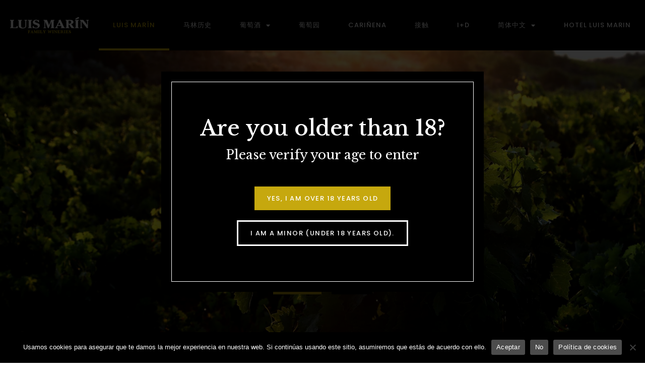

--- FILE ---
content_type: text/html; charset=UTF-8
request_url: https://luismarin.eu/zh-hans/
body_size: 50845
content:
<!doctype html>
<html lang="zh-hans">
<head>
	<meta charset="UTF-8">
	<meta name="viewport" content="width=device-width, initial-scale=1">
	<link rel="profile" href="https://gmpg.org/xfn/11">
	<meta name='robots' content='index, follow, max-image-preview:large, max-snippet:-1, max-video-preview:-1' />
<link rel="alternate" hreflang="en" href="https://luismarin.eu/" />
<link rel="alternate" hreflang="zh-hans" href="https://luismarin.eu/zh-hans/" />
<link rel="alternate" hreflang="es" href="https://luismarin.eu/es/" />
<link rel="alternate" hreflang="x-default" href="https://luismarin.eu/" />

	<!-- This site is optimized with the Yoast SEO plugin v22.7 - https://yoast.com/wordpress/plugins/seo/ -->
	<title>Bodega Luis Marín - Vinos de Cariñena y Exportación</title>
	<meta name="description" content="Descubre los exquisitos vinos de Cariñena de Bodega Luis Marín. Explora nuestra selección de vinos de calidad y disfruta de la tradición familiar en cada botella." />
	<link rel="canonical" href="https://luismarin.eu/zh-hans/" />
	<meta property="og:locale" content="zh_CN" />
	<meta property="og:type" content="website" />
	<meta property="og:title" content="Bodega Luis Marín - Vinos de Cariñena y Exportación" />
	<meta property="og:description" content="Descubre los exquisitos vinos de Cariñena de Bodega Luis Marín. Explora nuestra selección de vinos de calidad y disfruta de la tradición familiar en cada botella." />
	<meta property="og:url" content="https://luismarin.eu/zh-hans/" />
	<meta property="og:site_name" content="Bodega Luis Marín" />
	<meta property="article:modified_time" content="2022-11-22T17:11:57+00:00" />
	<meta property="og:image" content="https://luismarin.eu/wp-content/uploads/2022/09/baron-de-la-joyosa-gran-rva-1.png" />
	<meta name="twitter:card" content="summary_large_image" />
	<script type="application/ld+json" class="yoast-schema-graph">{"@context":"https://schema.org","@graph":[{"@type":"WebPage","@id":"https://luismarin.eu/zh-hans/","url":"https://luismarin.eu/zh-hans/","name":"Bodega Luis Marín - Vinos de Cariñena y Exportación","isPartOf":{"@id":"https://luismarin.eu/zh-hans/#website"},"primaryImageOfPage":{"@id":"https://luismarin.eu/zh-hans/#primaryimage"},"image":{"@id":"https://luismarin.eu/zh-hans/#primaryimage"},"thumbnailUrl":"https://luismarin.eu/wp-content/uploads/2022/09/baron-de-la-joyosa-gran-rva-1.png","datePublished":"2022-08-11T11:44:25+00:00","dateModified":"2022-11-22T17:11:57+00:00","description":"Descubre los exquisitos vinos de Cariñena de Bodega Luis Marín. Explora nuestra selección de vinos de calidad y disfruta de la tradición familiar en cada botella.","breadcrumb":{"@id":"https://luismarin.eu/zh-hans/#breadcrumb"},"inLanguage":"zh-Hans","potentialAction":[{"@type":"ReadAction","target":["https://luismarin.eu/zh-hans/"]}]},{"@type":"ImageObject","inLanguage":"zh-Hans","@id":"https://luismarin.eu/zh-hans/#primaryimage","url":"https://luismarin.eu/wp-content/uploads/2022/09/baron-de-la-joyosa-gran-rva-1.png","contentUrl":"https://luismarin.eu/wp-content/uploads/2022/09/baron-de-la-joyosa-gran-rva-1.png"},{"@type":"BreadcrumbList","@id":"https://luismarin.eu/zh-hans/#breadcrumb","itemListElement":[{"@type":"ListItem","position":1,"name":"Luis Marín"}]},{"@type":"WebSite","@id":"https://luismarin.eu/zh-hans/#website","url":"https://luismarin.eu/zh-hans/","name":"Bodega Luis Marín - Vinos de Cariñena y Exportación","description":"Bodegas Luis Marin is a family lead business established as a winery in 1903","alternateName":"Bodega Luis Marín","potentialAction":[{"@type":"SearchAction","target":{"@type":"EntryPoint","urlTemplate":"https://luismarin.eu/zh-hans/?s={search_term_string}"},"query-input":"required name=search_term_string"}],"inLanguage":"zh-Hans"}]}</script>
	<!-- / Yoast SEO plugin. -->


<link rel="alternate" type="application/rss+xml" title="Bodega Luis Marín &raquo; Feed" href="https://luismarin.eu/zh-hans/feed/" />
<link rel="alternate" type="application/rss+xml" title="Bodega Luis Marín &raquo; 评论 Feed" href="https://luismarin.eu/zh-hans/comments/feed/" />
<link rel="alternate" title="oEmbed (JSON)" type="application/json+oembed" href="https://luismarin.eu/zh-hans/wp-json/oembed/1.0/embed?url=https%3A%2F%2Fluismarin.eu%2Fzh-hans%2F" />
<link rel="alternate" title="oEmbed (XML)" type="text/xml+oembed" href="https://luismarin.eu/zh-hans/wp-json/oembed/1.0/embed?url=https%3A%2F%2Fluismarin.eu%2Fzh-hans%2F&#038;format=xml" />
<style id='wp-img-auto-sizes-contain-inline-css'>
img:is([sizes=auto i],[sizes^="auto," i]){contain-intrinsic-size:3000px 1500px}
/*# sourceURL=wp-img-auto-sizes-contain-inline-css */
</style>
<style id='wp-emoji-styles-inline-css'>

	img.wp-smiley, img.emoji {
		display: inline !important;
		border: none !important;
		box-shadow: none !important;
		height: 1em !important;
		width: 1em !important;
		margin: 0 0.07em !important;
		vertical-align: -0.1em !important;
		background: none !important;
		padding: 0 !important;
	}
/*# sourceURL=wp-emoji-styles-inline-css */
</style>
<style id='classic-theme-styles-inline-css'>
/*! This file is auto-generated */
.wp-block-button__link{color:#fff;background-color:#32373c;border-radius:9999px;box-shadow:none;text-decoration:none;padding:calc(.667em + 2px) calc(1.333em + 2px);font-size:1.125em}.wp-block-file__button{background:#32373c;color:#fff;text-decoration:none}
/*# sourceURL=/wp-includes/css/classic-themes.min.css */
</style>
<link rel='stylesheet' id='wptripadvisor_allcss-css' href='https://luismarin.eu/wp-content/plugins/wp-tripadvisor-review-slider/public/css/wptripadvisor_all.css?ver=13.7' media='all' />
<link rel='stylesheet' id='wpml-blocks-css' href='https://luismarin.eu/wp-content/plugins/sitepress-multilingual-cms/dist/css/blocks/styles.css?ver=4.6.10' media='all' />
<link rel='stylesheet' id='cookie-notice-front-css' href='https://luismarin.eu/wp-content/plugins/cookie-notice/css/front.min.css?ver=2.4.16' media='all' />
<link rel='stylesheet' id='wpml-menu-item-0-css' href='https://luismarin.eu/wp-content/plugins/sitepress-multilingual-cms/templates/language-switchers/menu-item/style.min.css?ver=1' media='all' />
<style id='wpml-menu-item-0-inline-css'>
.wpml-ls-slot-4.wpml-ls-current-language, .wpml-ls-slot-4.wpml-ls-current-language a, .wpml-ls-slot-4.wpml-ls-current-language a:visited{color:#dddddd;}
span.wpml-ls-native { text-decoration: underline; color: #afb9c0; font-weight: 500; }
/*# sourceURL=wpml-menu-item-0-inline-css */
</style>
<link rel='stylesheet' id='eae-css-css' href='https://luismarin.eu/wp-content/plugins/addon-elements-for-elementor-page-builder/assets/css/eae.min.css?ver=1.13.5' media='all' />
<link rel='stylesheet' id='eae-peel-css-css' href='https://luismarin.eu/wp-content/plugins/addon-elements-for-elementor-page-builder/assets/lib/peel/peel.css?ver=1.13.5' media='all' />
<link rel='stylesheet' id='font-awesome-4-shim-css' href='https://luismarin.eu/wp-content/plugins/elementor/assets/lib/font-awesome/css/v4-shims.min.css?ver=1.0' media='all' />
<link rel='stylesheet' id='font-awesome-5-all-css' href='https://luismarin.eu/wp-content/plugins/elementor/assets/lib/font-awesome/css/all.min.css?ver=1.0' media='all' />
<link rel='stylesheet' id='vegas-css-css' href='https://luismarin.eu/wp-content/plugins/addon-elements-for-elementor-page-builder/assets/lib/vegas/vegas.min.css?ver=2.4.0' media='all' />
<link rel='stylesheet' id='hello-elementor-css' href='https://luismarin.eu/wp-content/themes/hello-elementor/style.min.css?ver=3.0.1' media='all' />
<link rel='stylesheet' id='hello-elementor-theme-style-css' href='https://luismarin.eu/wp-content/themes/hello-elementor/theme.min.css?ver=3.0.1' media='all' />
<link rel='stylesheet' id='hello-elementor-header-footer-css' href='https://luismarin.eu/wp-content/themes/hello-elementor/header-footer.min.css?ver=3.0.1' media='all' />
<link rel='stylesheet' id='elementor-frontend-css' href='https://luismarin.eu/wp-content/plugins/elementor/assets/css/frontend-lite.min.css?ver=3.21.5' media='all' />
<link rel='stylesheet' id='elementor-post-5-css' href='https://luismarin.eu/wp-content/uploads/elementor/css/post-5.css?ver=1721210451' media='all' />
<link rel='stylesheet' id='elementor-icons-css' href='https://luismarin.eu/wp-content/plugins/elementor/assets/lib/eicons/css/elementor-icons.min.css?ver=5.29.0' media='all' />
<link rel='stylesheet' id='swiper-css' href='https://luismarin.eu/wp-content/plugins/elementor/assets/lib/swiper/v8/css/swiper.min.css?ver=8.4.5' media='all' />
<link rel='stylesheet' id='elementor-pro-css' href='https://luismarin.eu/wp-content/plugins/elementor-pro/assets/css/frontend-lite.min.css?ver=3.5.2' media='all' />
<link rel='stylesheet' id='elementor-global-css' href='https://luismarin.eu/wp-content/uploads/elementor/css/global.css?ver=1721210451' media='all' />
<link rel='stylesheet' id='elementor-post-1149-css' href='https://luismarin.eu/wp-content/uploads/elementor/css/post-1149.css?ver=1721211841' media='all' />
<link rel='stylesheet' id='elementor-post-472-css' href='https://luismarin.eu/wp-content/uploads/elementor/css/post-472.css?ver=1721210452' media='all' />
<link rel='stylesheet' id='elementor-post-118-css' href='https://luismarin.eu/wp-content/uploads/elementor/css/post-118.css?ver=1730369028' media='all' />
<link rel='stylesheet' id='elementor-post-572-css' href='https://luismarin.eu/wp-content/uploads/elementor/css/post-572.css?ver=1721210452' media='all' />
<link rel='stylesheet' id='google-fonts-1-css' href='https://fonts.googleapis.com/css?family=Libre+Baskerville%3A100%2C100italic%2C200%2C200italic%2C300%2C300italic%2C400%2C400italic%2C500%2C500italic%2C600%2C600italic%2C700%2C700italic%2C800%2C800italic%2C900%2C900italic%7CCormorant%3A100%2C100italic%2C200%2C200italic%2C300%2C300italic%2C400%2C400italic%2C500%2C500italic%2C600%2C600italic%2C700%2C700italic%2C800%2C800italic%2C900%2C900italic%7CPoppins%3A100%2C100italic%2C200%2C200italic%2C300%2C300italic%2C400%2C400italic%2C500%2C500italic%2C600%2C600italic%2C700%2C700italic%2C800%2C800italic%2C900%2C900italic&#038;display=auto&#038;ver=d0c3d0693e8e0c3430d4d11226e68845' media='all' />
<link rel='stylesheet' id='elementor-icons-shared-0-css' href='https://luismarin.eu/wp-content/plugins/elementor/assets/lib/font-awesome/css/fontawesome.min.css?ver=5.15.3' media='all' />
<link rel='stylesheet' id='elementor-icons-fa-solid-css' href='https://luismarin.eu/wp-content/plugins/elementor/assets/lib/font-awesome/css/solid.min.css?ver=5.15.3' media='all' />
<link rel='stylesheet' id='elementor-icons-fa-brands-css' href='https://luismarin.eu/wp-content/plugins/elementor/assets/lib/font-awesome/css/brands.min.css?ver=5.15.3' media='all' />
<link rel="preconnect" href="https://fonts.gstatic.com/" crossorigin><script id="wpml-cookie-js-extra">
var wpml_cookies = {"wp-wpml_current_language":{"value":"zh-hans","expires":1,"path":"/"}};
var wpml_cookies = {"wp-wpml_current_language":{"value":"zh-hans","expires":1,"path":"/"}};
//# sourceURL=wpml-cookie-js-extra
</script>
<script src="https://luismarin.eu/wp-content/plugins/sitepress-multilingual-cms/res/js/cookies/language-cookie.js?ver=4.6.10" id="wpml-cookie-js" defer data-wp-strategy="defer"></script>
<script src="https://luismarin.eu/wp-includes/js/jquery/jquery.min.js?ver=3.7.1" id="jquery-core-js"></script>
<script src="https://luismarin.eu/wp-includes/js/jquery/jquery-migrate.min.js?ver=3.4.1" id="jquery-migrate-js"></script>
<script src="https://luismarin.eu/wp-content/plugins/wp-tripadvisor-review-slider/public/js/wprs-unslider-swipe.js?ver=13.7" id="wp-tripadvisor-review-slider_unslider-min-js"></script>
<script id="wp-tripadvisor-review-slider_plublic-js-extra">
var wprevpublicjs_script_vars = {"wpfb_nonce":"c5920fc43c","wpfb_ajaxurl":"https://luismarin.eu/wp-admin/admin-ajax.php","wprevpluginsurl":"https://luismarin.eu/wp-content/plugins/wp-tripadvisor-review-slider"};
//# sourceURL=wp-tripadvisor-review-slider_plublic-js-extra
</script>
<script src="https://luismarin.eu/wp-content/plugins/wp-tripadvisor-review-slider/public/js/wprev-public.js?ver=13.7" id="wp-tripadvisor-review-slider_plublic-js"></script>
<script id="cookie-notice-front-js-before">
var cnArgs = {"ajaxUrl":"https:\/\/luismarin.eu\/wp-admin\/admin-ajax.php","nonce":"a791f5c074","hideEffect":"fade","position":"bottom","onScroll":false,"onScrollOffset":100,"onClick":false,"cookieName":"cookie_notice_accepted","cookieTime":2592000,"cookieTimeRejected":2592000,"globalCookie":false,"redirection":false,"cache":false,"revokeCookies":false,"revokeCookiesOpt":"automatic"};

//# sourceURL=cookie-notice-front-js-before
</script>
<script src="https://luismarin.eu/wp-content/plugins/cookie-notice/js/front.min.js?ver=2.4.16" id="cookie-notice-front-js"></script>
<script src="https://luismarin.eu/wp-content/plugins/addon-elements-for-elementor-page-builder/assets/js/iconHelper.js?ver=1.0" id="eae-iconHelper-js"></script>
<link rel="https://api.w.org/" href="https://luismarin.eu/zh-hans/wp-json/" /><link rel="alternate" title="JSON" type="application/json" href="https://luismarin.eu/zh-hans/wp-json/wp/v2/pages/1149" /><link rel="EditURI" type="application/rsd+xml" title="RSD" href="https://luismarin.eu/xmlrpc.php?rsd" />
<meta name="generator" content="WPML ver:4.6.10 stt:59,1,2;" />
<meta name="generator" content="Elementor 3.21.5; features: e_optimized_assets_loading, e_optimized_css_loading, additional_custom_breakpoints; settings: css_print_method-external, google_font-enabled, font_display-auto">
<link rel="icon" href="https://luismarin.eu/wp-content/uploads/2022/09/cropped-favicon-32x32.png" sizes="32x32" />
<link rel="icon" href="https://luismarin.eu/wp-content/uploads/2022/09/cropped-favicon-192x192.png" sizes="192x192" />
<link rel="apple-touch-icon" href="https://luismarin.eu/wp-content/uploads/2022/09/cropped-favicon-180x180.png" />
<meta name="msapplication-TileImage" content="https://luismarin.eu/wp-content/uploads/2022/09/cropped-favicon-270x270.png" />
		<style id="wp-custom-css">
			.page .entry-title {

display: none;

}		</style>
		<style id='global-styles-inline-css'>
:root{--wp--preset--aspect-ratio--square: 1;--wp--preset--aspect-ratio--4-3: 4/3;--wp--preset--aspect-ratio--3-4: 3/4;--wp--preset--aspect-ratio--3-2: 3/2;--wp--preset--aspect-ratio--2-3: 2/3;--wp--preset--aspect-ratio--16-9: 16/9;--wp--preset--aspect-ratio--9-16: 9/16;--wp--preset--color--black: #000000;--wp--preset--color--cyan-bluish-gray: #abb8c3;--wp--preset--color--white: #ffffff;--wp--preset--color--pale-pink: #f78da7;--wp--preset--color--vivid-red: #cf2e2e;--wp--preset--color--luminous-vivid-orange: #ff6900;--wp--preset--color--luminous-vivid-amber: #fcb900;--wp--preset--color--light-green-cyan: #7bdcb5;--wp--preset--color--vivid-green-cyan: #00d084;--wp--preset--color--pale-cyan-blue: #8ed1fc;--wp--preset--color--vivid-cyan-blue: #0693e3;--wp--preset--color--vivid-purple: #9b51e0;--wp--preset--gradient--vivid-cyan-blue-to-vivid-purple: linear-gradient(135deg,rgb(6,147,227) 0%,rgb(155,81,224) 100%);--wp--preset--gradient--light-green-cyan-to-vivid-green-cyan: linear-gradient(135deg,rgb(122,220,180) 0%,rgb(0,208,130) 100%);--wp--preset--gradient--luminous-vivid-amber-to-luminous-vivid-orange: linear-gradient(135deg,rgb(252,185,0) 0%,rgb(255,105,0) 100%);--wp--preset--gradient--luminous-vivid-orange-to-vivid-red: linear-gradient(135deg,rgb(255,105,0) 0%,rgb(207,46,46) 100%);--wp--preset--gradient--very-light-gray-to-cyan-bluish-gray: linear-gradient(135deg,rgb(238,238,238) 0%,rgb(169,184,195) 100%);--wp--preset--gradient--cool-to-warm-spectrum: linear-gradient(135deg,rgb(74,234,220) 0%,rgb(151,120,209) 20%,rgb(207,42,186) 40%,rgb(238,44,130) 60%,rgb(251,105,98) 80%,rgb(254,248,76) 100%);--wp--preset--gradient--blush-light-purple: linear-gradient(135deg,rgb(255,206,236) 0%,rgb(152,150,240) 100%);--wp--preset--gradient--blush-bordeaux: linear-gradient(135deg,rgb(254,205,165) 0%,rgb(254,45,45) 50%,rgb(107,0,62) 100%);--wp--preset--gradient--luminous-dusk: linear-gradient(135deg,rgb(255,203,112) 0%,rgb(199,81,192) 50%,rgb(65,88,208) 100%);--wp--preset--gradient--pale-ocean: linear-gradient(135deg,rgb(255,245,203) 0%,rgb(182,227,212) 50%,rgb(51,167,181) 100%);--wp--preset--gradient--electric-grass: linear-gradient(135deg,rgb(202,248,128) 0%,rgb(113,206,126) 100%);--wp--preset--gradient--midnight: linear-gradient(135deg,rgb(2,3,129) 0%,rgb(40,116,252) 100%);--wp--preset--font-size--small: 13px;--wp--preset--font-size--medium: 20px;--wp--preset--font-size--large: 36px;--wp--preset--font-size--x-large: 42px;--wp--preset--spacing--20: 0.44rem;--wp--preset--spacing--30: 0.67rem;--wp--preset--spacing--40: 1rem;--wp--preset--spacing--50: 1.5rem;--wp--preset--spacing--60: 2.25rem;--wp--preset--spacing--70: 3.38rem;--wp--preset--spacing--80: 5.06rem;--wp--preset--shadow--natural: 6px 6px 9px rgba(0, 0, 0, 0.2);--wp--preset--shadow--deep: 12px 12px 50px rgba(0, 0, 0, 0.4);--wp--preset--shadow--sharp: 6px 6px 0px rgba(0, 0, 0, 0.2);--wp--preset--shadow--outlined: 6px 6px 0px -3px rgb(255, 255, 255), 6px 6px rgb(0, 0, 0);--wp--preset--shadow--crisp: 6px 6px 0px rgb(0, 0, 0);}:where(.is-layout-flex){gap: 0.5em;}:where(.is-layout-grid){gap: 0.5em;}body .is-layout-flex{display: flex;}.is-layout-flex{flex-wrap: wrap;align-items: center;}.is-layout-flex > :is(*, div){margin: 0;}body .is-layout-grid{display: grid;}.is-layout-grid > :is(*, div){margin: 0;}:where(.wp-block-columns.is-layout-flex){gap: 2em;}:where(.wp-block-columns.is-layout-grid){gap: 2em;}:where(.wp-block-post-template.is-layout-flex){gap: 1.25em;}:where(.wp-block-post-template.is-layout-grid){gap: 1.25em;}.has-black-color{color: var(--wp--preset--color--black) !important;}.has-cyan-bluish-gray-color{color: var(--wp--preset--color--cyan-bluish-gray) !important;}.has-white-color{color: var(--wp--preset--color--white) !important;}.has-pale-pink-color{color: var(--wp--preset--color--pale-pink) !important;}.has-vivid-red-color{color: var(--wp--preset--color--vivid-red) !important;}.has-luminous-vivid-orange-color{color: var(--wp--preset--color--luminous-vivid-orange) !important;}.has-luminous-vivid-amber-color{color: var(--wp--preset--color--luminous-vivid-amber) !important;}.has-light-green-cyan-color{color: var(--wp--preset--color--light-green-cyan) !important;}.has-vivid-green-cyan-color{color: var(--wp--preset--color--vivid-green-cyan) !important;}.has-pale-cyan-blue-color{color: var(--wp--preset--color--pale-cyan-blue) !important;}.has-vivid-cyan-blue-color{color: var(--wp--preset--color--vivid-cyan-blue) !important;}.has-vivid-purple-color{color: var(--wp--preset--color--vivid-purple) !important;}.has-black-background-color{background-color: var(--wp--preset--color--black) !important;}.has-cyan-bluish-gray-background-color{background-color: var(--wp--preset--color--cyan-bluish-gray) !important;}.has-white-background-color{background-color: var(--wp--preset--color--white) !important;}.has-pale-pink-background-color{background-color: var(--wp--preset--color--pale-pink) !important;}.has-vivid-red-background-color{background-color: var(--wp--preset--color--vivid-red) !important;}.has-luminous-vivid-orange-background-color{background-color: var(--wp--preset--color--luminous-vivid-orange) !important;}.has-luminous-vivid-amber-background-color{background-color: var(--wp--preset--color--luminous-vivid-amber) !important;}.has-light-green-cyan-background-color{background-color: var(--wp--preset--color--light-green-cyan) !important;}.has-vivid-green-cyan-background-color{background-color: var(--wp--preset--color--vivid-green-cyan) !important;}.has-pale-cyan-blue-background-color{background-color: var(--wp--preset--color--pale-cyan-blue) !important;}.has-vivid-cyan-blue-background-color{background-color: var(--wp--preset--color--vivid-cyan-blue) !important;}.has-vivid-purple-background-color{background-color: var(--wp--preset--color--vivid-purple) !important;}.has-black-border-color{border-color: var(--wp--preset--color--black) !important;}.has-cyan-bluish-gray-border-color{border-color: var(--wp--preset--color--cyan-bluish-gray) !important;}.has-white-border-color{border-color: var(--wp--preset--color--white) !important;}.has-pale-pink-border-color{border-color: var(--wp--preset--color--pale-pink) !important;}.has-vivid-red-border-color{border-color: var(--wp--preset--color--vivid-red) !important;}.has-luminous-vivid-orange-border-color{border-color: var(--wp--preset--color--luminous-vivid-orange) !important;}.has-luminous-vivid-amber-border-color{border-color: var(--wp--preset--color--luminous-vivid-amber) !important;}.has-light-green-cyan-border-color{border-color: var(--wp--preset--color--light-green-cyan) !important;}.has-vivid-green-cyan-border-color{border-color: var(--wp--preset--color--vivid-green-cyan) !important;}.has-pale-cyan-blue-border-color{border-color: var(--wp--preset--color--pale-cyan-blue) !important;}.has-vivid-cyan-blue-border-color{border-color: var(--wp--preset--color--vivid-cyan-blue) !important;}.has-vivid-purple-border-color{border-color: var(--wp--preset--color--vivid-purple) !important;}.has-vivid-cyan-blue-to-vivid-purple-gradient-background{background: var(--wp--preset--gradient--vivid-cyan-blue-to-vivid-purple) !important;}.has-light-green-cyan-to-vivid-green-cyan-gradient-background{background: var(--wp--preset--gradient--light-green-cyan-to-vivid-green-cyan) !important;}.has-luminous-vivid-amber-to-luminous-vivid-orange-gradient-background{background: var(--wp--preset--gradient--luminous-vivid-amber-to-luminous-vivid-orange) !important;}.has-luminous-vivid-orange-to-vivid-red-gradient-background{background: var(--wp--preset--gradient--luminous-vivid-orange-to-vivid-red) !important;}.has-very-light-gray-to-cyan-bluish-gray-gradient-background{background: var(--wp--preset--gradient--very-light-gray-to-cyan-bluish-gray) !important;}.has-cool-to-warm-spectrum-gradient-background{background: var(--wp--preset--gradient--cool-to-warm-spectrum) !important;}.has-blush-light-purple-gradient-background{background: var(--wp--preset--gradient--blush-light-purple) !important;}.has-blush-bordeaux-gradient-background{background: var(--wp--preset--gradient--blush-bordeaux) !important;}.has-luminous-dusk-gradient-background{background: var(--wp--preset--gradient--luminous-dusk) !important;}.has-pale-ocean-gradient-background{background: var(--wp--preset--gradient--pale-ocean) !important;}.has-electric-grass-gradient-background{background: var(--wp--preset--gradient--electric-grass) !important;}.has-midnight-gradient-background{background: var(--wp--preset--gradient--midnight) !important;}.has-small-font-size{font-size: var(--wp--preset--font-size--small) !important;}.has-medium-font-size{font-size: var(--wp--preset--font-size--medium) !important;}.has-large-font-size{font-size: var(--wp--preset--font-size--large) !important;}.has-x-large-font-size{font-size: var(--wp--preset--font-size--x-large) !important;}
/*# sourceURL=global-styles-inline-css */
</style>
<link rel='stylesheet' id='e-animations-css' href='https://luismarin.eu/wp-content/plugins/elementor/assets/lib/animations/animations.min.css?ver=3.21.5' media='all' />
</head>
<body data-rsssl=1 class="home wp-singular page-template page-template-elementor_header_footer page page-id-1149 wp-theme-hello-elementor cookies-not-set elementor-default elementor-template-full-width elementor-kit-5 elementor-page elementor-page-1149">


<a class="skip-link screen-reader-text" href="#content">跳到内容</a>

		<div data-elementor-type="header" data-elementor-id="472" class="elementor elementor-472 elementor-location-header">
		<div class="elementor-section-wrap">
					<section class="has_eae_slider elementor-section elementor-top-section elementor-element elementor-element-aa93f74 elementor-section-height-min-height elementor-section-full_width elementor-section-height-default elementor-section-items-middle" data-id="aa93f74" data-element_type="section" data-settings="{&quot;background_background&quot;:&quot;classic&quot;}">
						<div class="elementor-container elementor-column-gap-default">
					<div class="has_eae_slider elementor-column elementor-col-50 elementor-top-column elementor-element elementor-element-499444b" data-id="499444b" data-element_type="column">
			<div class="elementor-widget-wrap elementor-element-populated">
						<div class="elementor-element elementor-element-1d9727f elementor-widget elementor-widget-image" data-id="1d9727f" data-element_type="widget" data-widget_type="image.default">
				<div class="elementor-widget-container">
			<style>/*! elementor - v3.21.0 - 08-05-2024 */
.elementor-widget-image{text-align:center}.elementor-widget-image a{display:inline-block}.elementor-widget-image a img[src$=".svg"]{width:48px}.elementor-widget-image img{vertical-align:middle;display:inline-block}</style>											<a href="https://luismarin.eu/">
							<img fetchpriority="high" width="800" height="168" src="https://luismarin.eu/wp-content/uploads/2022/09/Recurso-5.png" class="attachment-large size-large wp-image-505" alt="" srcset="https://luismarin.eu/wp-content/uploads/2022/09/Recurso-5.png 800w, https://luismarin.eu/wp-content/uploads/2022/09/Recurso-5-300x63.png 300w, https://luismarin.eu/wp-content/uploads/2022/09/Recurso-5-768x161.png 768w" sizes="(max-width: 800px) 100vw, 800px" />								</a>
													</div>
				</div>
					</div>
		</div>
				<div class="has_eae_slider elementor-column elementor-col-50 elementor-top-column elementor-element elementor-element-da70391" data-id="da70391" data-element_type="column">
			<div class="elementor-widget-wrap elementor-element-populated">
						<div class="elementor-element elementor-element-be7ae6f elementor-nav-menu__align-right elementor-nav-menu--stretch elementor-nav-menu--dropdown-tablet elementor-nav-menu__text-align-aside elementor-nav-menu--toggle elementor-nav-menu--burger elementor-widget elementor-widget-nav-menu" data-id="be7ae6f" data-element_type="widget" data-settings="{&quot;full_width&quot;:&quot;stretch&quot;,&quot;layout&quot;:&quot;horizontal&quot;,&quot;submenu_icon&quot;:{&quot;value&quot;:&quot;&lt;i class=\&quot;fas fa-caret-down\&quot;&gt;&lt;\/i&gt;&quot;,&quot;library&quot;:&quot;fa-solid&quot;},&quot;toggle&quot;:&quot;burger&quot;}" data-widget_type="nav-menu.default">
				<div class="elementor-widget-container">
			<link rel="stylesheet" href="https://luismarin.eu/wp-content/plugins/elementor-pro/assets/css/widget-nav-menu.min.css">			<nav migration_allowed="1" migrated="0" role="navigation" class="elementor-nav-menu--main elementor-nav-menu__container elementor-nav-menu--layout-horizontal e--pointer-underline e--animation-fade">
				<ul id="menu-1-be7ae6f" class="elementor-nav-menu"><li class="menu-item menu-item-type-post_type menu-item-object-page menu-item-home current-menu-item page_item page-item-1149 current_page_item menu-item-177"><a href="https://luismarin.eu/zh-hans/" aria-current="page" class="elementor-item elementor-item-active">Luis Marín</a></li>
<li class="menu-item menu-item-type-post_type menu-item-object-page menu-item-585"><a href="https://luismarin.eu/zh-hans/%e9%a9%ac%e6%9e%97%e5%8e%86%e5%8f%b2/" class="elementor-item">马林历史</a></li>
<li class="menu-item menu-item-type-post_type menu-item-object-page menu-item-has-children menu-item-582"><a href="https://luismarin.eu/zh-hans/%e8%91%a1%e8%90%84%e9%85%92/" class="elementor-item">葡萄酒</a>
<ul class="sub-menu elementor-nav-menu--dropdown">
	<li class="menu-item menu-item-type-post_type menu-item-object-page menu-item-1488"><a href="https://luismarin.eu/zh-hans/%e8%91%a1%e8%90%84%e9%85%92/gabarda-first/" class="elementor-sub-item">Gabarda First</a></li>
	<li class="menu-item menu-item-type-post_type menu-item-object-page menu-item-1487"><a href="https://luismarin.eu/zh-hans/%e8%91%a1%e8%90%84%e9%85%92/el-gordo/" class="elementor-sub-item">El Gordo</a></li>
	<li class="menu-item menu-item-type-post_type menu-item-object-page menu-item-1486"><a href="https://luismarin.eu/zh-hans/%e8%91%a1%e8%90%84%e9%85%92/luis-marin/" class="elementor-sub-item">Luis Marín</a></li>
	<li class="menu-item menu-item-type-post_type menu-item-object-page menu-item-1489"><a href="https://luismarin.eu/zh-hans/%e8%91%a1%e8%90%84%e9%85%92/baron-de-lajoyosa/" class="elementor-sub-item">Barón de Lajoyosa</a></li>
	<li class="menu-item menu-item-type-post_type menu-item-object-page menu-item-1485"><a href="https://luismarin.eu/zh-hans/%e8%91%a1%e8%90%84%e9%85%92/essentia/" class="elementor-sub-item">Essentia</a></li>
	<li class="menu-item menu-item-type-post_type menu-item-object-page menu-item-1484"><a href="https://luismarin.eu/zh-hans/%e8%91%a1%e8%90%84%e9%85%92/%e7%ad%be%e5%90%8d%e9%85%92/" class="elementor-sub-item">签名酒</a></li>
</ul>
</li>
<li class="menu-item menu-item-type-post_type menu-item-object-page menu-item-583"><a href="https://luismarin.eu/zh-hans/%e8%91%a1%e8%90%84%e5%9b%ad/" class="elementor-item">葡萄园</a></li>
<li class="menu-item menu-item-type-post_type menu-item-object-page menu-item-584"><a href="https://luismarin.eu/zh-hans/carinena/" class="elementor-item">Cariñena</a></li>
<li class="menu-item menu-item-type-post_type menu-item-object-page menu-item-586"><a href="https://luismarin.eu/zh-hans/%e6%8e%a5%e8%a7%a6/" class="elementor-item">接触</a></li>
<li class="menu-item menu-item-type-post_type menu-item-object-page menu-item-3000"><a href="https://luismarin.eu/zh-hans/id/" class="elementor-item">I+D</a></li>
<li class="menu-item wpml-ls-slot-4 wpml-ls-item wpml-ls-item-zh-hans wpml-ls-current-language wpml-ls-menu-item menu-item-type-wpml_ls_menu_item menu-item-object-wpml_ls_menu_item menu-item-has-children menu-item-wpml-ls-4-zh-hans"><a href="https://luismarin.eu/zh-hans/" title="简体中文" class="elementor-item"><span class="wpml-ls-display">简体中文</span></a>
<ul class="sub-menu elementor-nav-menu--dropdown">
	<li class="menu-item wpml-ls-slot-4 wpml-ls-item wpml-ls-item-en wpml-ls-menu-item wpml-ls-first-item menu-item-type-wpml_ls_menu_item menu-item-object-wpml_ls_menu_item menu-item-wpml-ls-4-en"><a href="https://luismarin.eu/" title="英语" class="elementor-sub-item"><span class="wpml-ls-display">英语</span></a></li>
	<li class="menu-item wpml-ls-slot-4 wpml-ls-item wpml-ls-item-es wpml-ls-menu-item wpml-ls-last-item menu-item-type-wpml_ls_menu_item menu-item-object-wpml_ls_menu_item menu-item-wpml-ls-4-es"><a href="https://luismarin.eu/es/" title="西班牙语" class="elementor-sub-item"><span class="wpml-ls-display">西班牙语</span></a></li>
</ul>
</li>
<li class="menu-item menu-item-type-post_type menu-item-object-page menu-item-2750"><a href="https://luismarin.eu/zh-hans/hotel-luis-marin/" class="elementor-item">Hotel Luis Marin</a></li>
</ul>			</nav>
					<div class="elementor-menu-toggle" role="button" tabindex="0" aria-label="Menu Toggle" aria-expanded="false">
			<i aria-hidden="true" role="presentation" class="elementor-menu-toggle__icon--open eicon-menu-bar"></i><i aria-hidden="true" role="presentation" class="elementor-menu-toggle__icon--close eicon-close"></i>			<span class="elementor-screen-only">Menu</span>
		</div>
			<nav class="elementor-nav-menu--dropdown elementor-nav-menu__container" role="navigation" aria-hidden="true">
				<ul id="menu-2-be7ae6f" class="elementor-nav-menu"><li class="menu-item menu-item-type-post_type menu-item-object-page menu-item-home current-menu-item page_item page-item-1149 current_page_item menu-item-177"><a href="https://luismarin.eu/zh-hans/" aria-current="page" class="elementor-item elementor-item-active" tabindex="-1">Luis Marín</a></li>
<li class="menu-item menu-item-type-post_type menu-item-object-page menu-item-585"><a href="https://luismarin.eu/zh-hans/%e9%a9%ac%e6%9e%97%e5%8e%86%e5%8f%b2/" class="elementor-item" tabindex="-1">马林历史</a></li>
<li class="menu-item menu-item-type-post_type menu-item-object-page menu-item-has-children menu-item-582"><a href="https://luismarin.eu/zh-hans/%e8%91%a1%e8%90%84%e9%85%92/" class="elementor-item" tabindex="-1">葡萄酒</a>
<ul class="sub-menu elementor-nav-menu--dropdown">
	<li class="menu-item menu-item-type-post_type menu-item-object-page menu-item-1488"><a href="https://luismarin.eu/zh-hans/%e8%91%a1%e8%90%84%e9%85%92/gabarda-first/" class="elementor-sub-item" tabindex="-1">Gabarda First</a></li>
	<li class="menu-item menu-item-type-post_type menu-item-object-page menu-item-1487"><a href="https://luismarin.eu/zh-hans/%e8%91%a1%e8%90%84%e9%85%92/el-gordo/" class="elementor-sub-item" tabindex="-1">El Gordo</a></li>
	<li class="menu-item menu-item-type-post_type menu-item-object-page menu-item-1486"><a href="https://luismarin.eu/zh-hans/%e8%91%a1%e8%90%84%e9%85%92/luis-marin/" class="elementor-sub-item" tabindex="-1">Luis Marín</a></li>
	<li class="menu-item menu-item-type-post_type menu-item-object-page menu-item-1489"><a href="https://luismarin.eu/zh-hans/%e8%91%a1%e8%90%84%e9%85%92/baron-de-lajoyosa/" class="elementor-sub-item" tabindex="-1">Barón de Lajoyosa</a></li>
	<li class="menu-item menu-item-type-post_type menu-item-object-page menu-item-1485"><a href="https://luismarin.eu/zh-hans/%e8%91%a1%e8%90%84%e9%85%92/essentia/" class="elementor-sub-item" tabindex="-1">Essentia</a></li>
	<li class="menu-item menu-item-type-post_type menu-item-object-page menu-item-1484"><a href="https://luismarin.eu/zh-hans/%e8%91%a1%e8%90%84%e9%85%92/%e7%ad%be%e5%90%8d%e9%85%92/" class="elementor-sub-item" tabindex="-1">签名酒</a></li>
</ul>
</li>
<li class="menu-item menu-item-type-post_type menu-item-object-page menu-item-583"><a href="https://luismarin.eu/zh-hans/%e8%91%a1%e8%90%84%e5%9b%ad/" class="elementor-item" tabindex="-1">葡萄园</a></li>
<li class="menu-item menu-item-type-post_type menu-item-object-page menu-item-584"><a href="https://luismarin.eu/zh-hans/carinena/" class="elementor-item" tabindex="-1">Cariñena</a></li>
<li class="menu-item menu-item-type-post_type menu-item-object-page menu-item-586"><a href="https://luismarin.eu/zh-hans/%e6%8e%a5%e8%a7%a6/" class="elementor-item" tabindex="-1">接触</a></li>
<li class="menu-item menu-item-type-post_type menu-item-object-page menu-item-3000"><a href="https://luismarin.eu/zh-hans/id/" class="elementor-item" tabindex="-1">I+D</a></li>
<li class="menu-item wpml-ls-slot-4 wpml-ls-item wpml-ls-item-zh-hans wpml-ls-current-language wpml-ls-menu-item menu-item-type-wpml_ls_menu_item menu-item-object-wpml_ls_menu_item menu-item-has-children menu-item-wpml-ls-4-zh-hans"><a href="https://luismarin.eu/zh-hans/" title="简体中文" class="elementor-item" tabindex="-1"><span class="wpml-ls-display">简体中文</span></a>
<ul class="sub-menu elementor-nav-menu--dropdown">
	<li class="menu-item wpml-ls-slot-4 wpml-ls-item wpml-ls-item-en wpml-ls-menu-item wpml-ls-first-item menu-item-type-wpml_ls_menu_item menu-item-object-wpml_ls_menu_item menu-item-wpml-ls-4-en"><a href="https://luismarin.eu/" title="英语" class="elementor-sub-item" tabindex="-1"><span class="wpml-ls-display">英语</span></a></li>
	<li class="menu-item wpml-ls-slot-4 wpml-ls-item wpml-ls-item-es wpml-ls-menu-item wpml-ls-last-item menu-item-type-wpml_ls_menu_item menu-item-object-wpml_ls_menu_item menu-item-wpml-ls-4-es"><a href="https://luismarin.eu/es/" title="西班牙语" class="elementor-sub-item" tabindex="-1"><span class="wpml-ls-display">西班牙语</span></a></li>
</ul>
</li>
<li class="menu-item menu-item-type-post_type menu-item-object-page menu-item-2750"><a href="https://luismarin.eu/zh-hans/hotel-luis-marin/" class="elementor-item" tabindex="-1">Hotel Luis Marin</a></li>
</ul>			</nav>
				</div>
				</div>
					</div>
		</div>
					</div>
		</section>
				</div>
		</div>
				<div data-elementor-type="wp-page" data-elementor-id="1149" class="elementor elementor-1149">
						<section class="has_eae_slider elementor-section elementor-top-section elementor-element elementor-element-7cf18388 elementor-section-full_width elementor-section-height-min-height elementor-section-height-default elementor-section-items-middle" data-id="7cf18388" data-element_type="section" data-settings="{&quot;background_background&quot;:&quot;slideshow&quot;,&quot;background_slideshow_gallery&quot;:[{&quot;id&quot;:42,&quot;url&quot;:&quot;https:\/\/luismarin.eu\/wp-content\/uploads\/2022\/09\/luis-marin-abovethefold-scaled.jpg&quot;},{&quot;id&quot;:108,&quot;url&quot;:&quot;https:\/\/luismarin.eu\/wp-content\/uploads\/2022\/09\/pexels-grape-things-3840335-LuisMarin-scaled.jpg&quot;},{&quot;id&quot;:223,&quot;url&quot;:&quot;https:\/\/luismarin.eu\/wp-content\/uploads\/2022\/09\/vin\u0303edo-luismarin.jpg&quot;}],&quot;background_slideshow_ken_burns&quot;:&quot;yes&quot;,&quot;background_slideshow_loop&quot;:&quot;yes&quot;,&quot;background_slideshow_slide_duration&quot;:5000,&quot;background_slideshow_slide_transition&quot;:&quot;fade&quot;,&quot;background_slideshow_transition_duration&quot;:500,&quot;background_slideshow_ken_burns_zoom_direction&quot;:&quot;in&quot;}">
						<div class="elementor-container elementor-column-gap-default">
					<div class="has_eae_slider elementor-column elementor-col-100 elementor-top-column elementor-element elementor-element-7e9c954e" data-id="7e9c954e" data-element_type="column">
			<div class="elementor-widget-wrap elementor-element-populated">
						<div class="elementor-element elementor-element-e6adb03 elementor-view-default elementor-widget elementor-widget-icon" data-id="e6adb03" data-element_type="widget" data-widget_type="icon.default">
				<div class="elementor-widget-container">
					<div class="elementor-icon-wrapper">
			<div class="elementor-icon">
			<svg xmlns="http://www.w3.org/2000/svg" width="196" height="197" viewBox="0 0 196 197" fill="none"><path fill-rule="evenodd" clip-rule="evenodd" d="M104.565 12.4483C106.615 13.9237 109.559 13.2204 111.321 12.0346C115.82 8.02208 111.444 1.19664 106.973 4.45079C106.501 4.82002 106.129 5.30298 105.894 5.8547C105.658 6.40642 105.565 7.00896 105.624 7.60625C105.683 8.20353 105.892 8.77613 106.231 9.27075C106.571 9.76536 107.029 10.1659 107.564 10.4351C108.35 10.701 109.201 10.701 109.986 10.4351C109.503 10.9881 108.843 11.3544 108.119 11.4703C107.395 11.5861 106.654 11.4443 106.023 11.0694C103.478 9.69052 103.85 4.85067 106.464 3.32011C112.641 -0.292542 118.489 8.9735 111.623 13.3583C110.756 13.9788 109.257 14.5442 107.853 15.4956C105.286 17.0065 103.094 19.0808 101.442 21.5626L101.332 21.7005L102.873 22.1693C105.783 20.6231 108.778 19.242 111.843 18.0327C116.466 15.7989 118.516 12.8206 118.64 9.37338C118.725 7.20358 118.026 5.07592 116.671 3.38128C115.316 1.68664 113.397 0.538822 111.265 0.148698C109.268 -0.249867 107.195 0.160243 105.498 1.28938C103.802 2.41851 102.62 4.17483 102.212 6.17439C102.04 7.33435 102.165 8.5193 102.577 9.61713C102.988 10.715 103.673 11.6894 104.565 12.4483Z" fill="white"></path><path fill-rule="evenodd" clip-rule="evenodd" d="M52.8742 115.864C52.3789 114.954 49.2694 113.658 49.2694 113.658C49.8084 113.392 50.3831 113.206 50.9755 113.106H52.3514C51.7215 112.003 50.9438 110.992 50.0399 110.101C49.3304 109.285 48.3555 108.748 47.2882 108.584C46.4902 108.487 45.3758 108.487 45.3758 108.487L46.7791 106.474C46.1931 105.898 45.4677 105.485 44.6741 105.274C43.0503 105.181 41.4383 105.601 40.065 106.474C38.6891 107.384 36.9555 110.5 36.4602 110.9C35.9202 111.398 35.4145 111.933 34.9468 112.5C34.9468 112.5 31.8373 109.59 30.145 109.287C28.8604 108.846 27.4552 108.92 26.2239 109.494C24.7242 110.197 22.0963 113.63 22.0963 113.63C22.0963 113.63 22.8943 114.347 23.2933 114.747C23.6533 115.047 24.0631 115.28 24.504 115.437C23.685 116.014 22.9122 116.655 22.1926 117.353C21.6931 118.225 21.2916 119.15 20.9956 120.111L22.3715 119.808C22.4659 121.222 22.6312 122.63 22.8668 124.027C23.1695 125.323 27.187 129.35 27.187 129.35C28.0868 128.489 28.8604 127.505 29.4846 126.426C30.1863 125.048 32.2363 121.214 32.2363 121.214C32.2363 121.214 31.5347 124.73 31.1357 125.833C30.7367 126.937 28.6316 130.963 28.6316 130.963C28.6316 130.963 31.1357 133.872 32.429 135.1C34.2944 136.415 36.2745 137.56 38.3451 138.519L41.5509 133.293C42.0954 132.506 42.4702 131.614 42.6516 130.673H44.564C44.564 130.673 44.8667 127.916 44.8667 126.661C44.6557 125.4 44.2471 124.181 43.6559 123.048C44.7482 123.544 45.8928 123.914 47.0681 124.151C49.0014 124.348 50.9456 124.417 52.8879 124.358C52.882 123.28 52.7807 122.205 52.5853 121.145C52.2359 120.02 51.691 118.965 50.9755 118.029L53.6584 117.629C53.472 117.01 53.2085 116.417 52.8742 115.864ZM46.4627 118.884C47.8463 119.849 49.0956 120.994 50.1775 122.29L47.7698 120.911C46.8617 120.415 43.6422 118.912 42.459 118.401C41.2757 117.891 36.9555 116.595 36.9555 116.595C37.1084 117.79 37.3756 118.967 37.7535 120.111C38.0797 121.4 38.7394 122.579 39.666 123.531C40.6703 124.524 43.2707 127.847 43.2707 127.847C42.5751 127.598 41.9066 127.28 41.2757 126.895C40.3814 126.302 39.6797 125.792 39.6797 125.792C39.4611 126.05 39.3224 126.366 39.2807 126.702C39.1844 127.295 38.868 131.018 38.469 132.921C38.1488 134.255 37.7066 135.557 37.1481 136.809C37.1481 136.809 37.4371 135.003 37.5471 133.404C37.6572 131.804 37.7398 127.474 37.7398 126.771C37.7398 126.068 38.0425 124.661 37.4508 124.661C36.8592 124.661 36.5428 126.261 35.5384 128.371C34.8906 129.69 34.0096 130.882 32.938 131.887C32.938 131.887 35.2357 126.164 35.6897 125.365C36.0778 124.466 36.4132 123.545 36.6941 122.607C36.6941 122.607 36.2951 120.704 36.1988 119.849C36.1025 118.994 35.6897 116.236 35.6897 116.236L33.7911 117.34C32.6222 118.025 31.6246 118.968 30.8742 120.097C29.8954 121.192 28.7481 122.123 27.4759 122.855C28.3388 121.291 29.3428 119.81 30.4752 118.429C31.2414 117.711 31.9161 116.9 32.484 116.016C32.484 116.016 30.489 116.926 29.3746 117.326C28.2601 117.726 25.6735 118.705 25.6735 118.705C26.8748 117.417 28.3018 116.36 29.8836 115.588C31.5897 115.092 33.4884 114.692 33.4884 114.692C32.3579 114.273 31.179 114 29.9799 113.879C27.9712 113.686 25.5772 113.589 25.5772 113.589C27.1965 113.324 28.8345 113.19 30.4752 113.189C31.661 113.256 32.8213 113.561 33.8874 114.085C34.3623 114.193 34.8551 114.194 35.3307 114.09C35.8063 113.985 36.253 113.776 36.6391 113.479C37.6679 112.474 38.5901 111.365 39.3908 110.169C40.5994 109.252 41.9107 108.479 43.2982 107.867C43.2982 107.867 42.0049 108.97 41.1932 109.77C40.4953 110.555 39.8605 111.394 39.2945 112.279C41.0811 111.461 42.9691 110.886 44.908 110.569C45.458 110.522 46.0117 110.596 46.53 110.787C47.0483 110.977 47.5185 111.28 47.9073 111.672C47.9073 111.672 46.0087 111.783 44.509 111.976C42.9477 112.16 41.4427 112.672 40.0925 113.479C38.5928 114.389 37.3408 114.485 37.1894 114.996C37.0381 115.506 38.2901 115.795 39.3908 115.795C41.7585 115.954 44.1329 115.986 46.504 115.892C49.9161 115.685 50.1225 116.402 50.1225 116.402C50.1225 116.402 48.4164 116.498 47.1093 116.705C45.8023 116.912 43.5046 116.995 43.5046 116.995L46.4627 118.884Z" fill="white"></path><path fill-rule="evenodd" clip-rule="evenodd" d="M19.0831 92.4233C20.9803 92.4774 22.879 92.3991 24.7653 92.1889C25.8978 91.9602 27.0009 91.604 28.0536 91.1272C27.4809 92.225 27.0862 93.4073 26.8842 94.6295C26.8842 95.7878 27.1731 98.5041 27.1731 98.5041H29.0167C29.1943 99.4113 29.5599 100.271 30.0899 101.027L33.1856 106.074C35.1825 105.147 37.0933 104.044 38.8954 102.779C40.1612 101.62 42.5827 98.7937 42.5827 98.7937C42.5827 98.7937 40.4914 94.9191 40.1061 93.8022C39.7209 92.6853 39.033 89.3346 39.033 89.3346C39.033 89.3346 41.0692 93.03 41.7847 94.3813C42.392 95.4028 43.1426 96.3316 44.0136 97.1391C44.0136 97.1391 47.8935 93.2506 48.1411 91.9821C48.3772 90.6131 48.538 89.2321 48.6227 87.8454L49.9985 88.135C49.7063 87.2212 49.314 86.3425 48.8291 85.5151C48.1329 84.8446 47.3879 84.227 46.6002 83.6674C47.0243 83.5081 47.4195 83.2798 47.7696 82.9918C48.1549 82.6057 48.9254 81.9163 48.9254 81.9163C48.9254 81.9163 46.4075 78.6208 44.9629 77.9451C43.7749 77.3896 42.4175 77.3204 41.1793 77.7521C39.5283 78.0416 36.5289 80.8545 36.5289 80.8545C36.079 80.3065 35.5966 79.7862 35.0843 79.2964C34.6027 78.9103 32.9517 75.9044 31.5896 75.0357C30.2621 74.1883 28.7034 73.7784 27.1318 73.8636C26.3674 74.0714 25.6703 74.4754 25.1093 75.0357L26.554 76.9799C25.9526 77.0344 25.3552 77.1265 24.7653 77.2557C23.7121 77.3675 22.7348 77.8572 22.0136 78.6345C21.1474 79.5029 20.3981 80.481 19.7847 81.544H21.0505C21.6254 81.6579 22.1813 81.8529 22.7016 82.1231C22.7016 82.1231 19.6884 83.3917 19.2069 84.2604C18.9195 84.7841 18.6932 85.3393 18.5327 85.915L20.9542 86.2046C20.2633 87.1069 19.737 88.1246 19.3995 89.2105C19.1978 90.2697 19.0919 91.345 19.0831 92.4233ZM24.7653 85.2118C23.4996 85.0187 21.8485 84.9222 21.8485 84.9222C21.8485 84.9222 22.0411 84.2328 25.3432 84.4258C27.6363 84.5207 29.9329 84.4885 32.2225 84.3293C33.2956 84.3293 34.4514 84.0397 34.3551 83.5571C34.2587 83.0745 32.9792 82.978 31.6033 82.0955C30.2957 81.3371 28.8416 80.867 27.3382 80.7166C25.8935 80.5236 24.0499 80.4271 24.0499 80.4271C24.4249 80.0446 24.8795 79.7498 25.3814 79.5639C25.8832 79.378 26.4199 79.3055 26.953 79.3516C28.8253 79.659 30.6484 80.2154 32.3738 81.0062C31.8293 80.1497 31.2174 79.3382 30.5439 78.5794C29.7597 77.8072 28.5077 76.7317 28.5077 76.7317C29.8468 77.3266 31.112 78.0763 32.2775 78.9655C33.0846 80.1222 34.0065 81.194 35.0292 82.1645C35.4122 82.4675 35.8593 82.6785 36.3363 82.7813C36.8134 82.8841 37.3076 82.8759 37.7809 82.7574C38.807 82.2455 39.9252 81.9454 41.0692 81.8749C42.659 81.8806 44.246 82.0097 45.8159 82.261C45.8159 82.261 43.4907 82.3575 41.5508 82.5643C40.3946 82.6775 39.2573 82.9369 38.1662 83.3365C38.1662 83.3365 40.0098 83.7226 41.6471 84.2052C43.1969 84.9482 44.5963 85.972 45.7747 87.2249C45.7747 87.2249 43.2568 86.2459 42.1837 85.8461C41.1105 85.4462 39.1843 84.5775 39.1843 84.5775C39.6643 85.4122 40.2316 86.1934 40.8766 86.9078C41.9727 88.2357 42.9445 89.662 43.7797 91.1685C42.5417 90.4339 41.4311 89.5025 40.4914 88.4108C39.7847 87.3393 38.8436 86.4433 37.7397 85.7909L35.896 84.7292C35.896 84.7292 35.5108 87.4869 35.4145 88.2177C35.3182 88.9485 34.9329 90.8376 34.9329 90.8376C35.2066 91.7276 35.5281 92.6022 35.896 93.4575C36.2812 94.2296 38.5101 99.7727 38.5101 99.7727C37.4701 98.8013 36.6167 97.6469 35.9923 96.3669C35.0292 94.3261 34.7265 92.7818 34.1487 92.7818C33.5708 92.7818 33.8597 94.1607 33.8597 94.8225C33.8597 95.4844 33.9561 99.6762 34.0524 101.221C34.1487 102.765 34.4376 104.53 34.4376 104.53C33.8843 103.295 33.4467 102.012 33.1305 100.697C32.7453 98.8489 32.4426 95.2638 32.3463 94.6847C32.3057 94.3594 32.1719 94.0528 31.9611 93.8022C31.9611 93.8022 31.2869 94.2986 30.4201 94.8777C29.8073 95.2637 29.1574 95.5871 28.4802 95.8429C28.4802 95.8429 30.998 92.6439 31.9611 91.7063C32.8618 90.7952 33.499 89.6562 33.8047 88.4108C34.1734 87.3077 34.436 86.1719 34.5889 85.0187C34.5889 85.0187 30.4614 86.2735 29.2506 86.7699C28.0399 87.2663 24.9855 88.7003 24.1187 89.1829L21.7935 90.5618C22.8362 89.3056 24.0443 88.197 25.3845 87.2663L28.1362 85.5151C28.1362 85.5151 25.9623 85.4048 24.7653 85.2118Z" fill="white"></path><path fill-rule="evenodd" clip-rule="evenodd" d="M24.2426 71.8919C24.2426 71.8919 22.1375 68.0448 21.7248 66.9831C21.312 65.9213 20.6378 62.5431 20.6378 62.5431C20.6378 62.5431 22.6879 66.2247 23.3895 67.6035C24.012 68.626 24.7763 69.5546 25.6597 70.3613C25.6597 70.3613 29.4708 66.4039 29.7873 65.1354C30.006 63.7655 30.1484 62.3845 30.2138 60.9987L31.5896 61.2745C31.25 60.3625 30.8068 59.4927 30.2688 58.6822C29.564 58.0231 28.8096 57.4192 28.0124 56.8759C28.4278 56.7096 28.8135 56.4768 29.1544 56.1865C29.5396 55.7866 30.2963 55.0971 30.2963 55.0971C29.1563 53.5965 27.7973 52.2764 26.2651 51.1811C25.0781 50.6675 23.7411 50.6232 22.5228 51.057C20.8855 51.3742 17.9274 54.2422 17.9274 54.2422C17.4873 53.703 17.014 53.1918 16.5103 52.7117C16.0287 52.3394 14.3227 49.361 12.9606 48.5061C11.6158 47.6821 10.0472 47.3011 8.47527 47.4168C7.71292 47.6347 7.02051 48.0482 6.46652 48.6164L7.95245 50.5331C7.34073 50.5423 6.72993 50.5837 6.12256 50.6572C5.05129 50.809 4.07251 51.3486 3.37085 52.1739C2.51258 53.0494 1.77668 54.0374 1.18324 55.1109H2.44902C3.02354 55.212 3.57992 55.3979 4.10005 55.6625C4.10005 55.6625 1.11444 57.0414 0.646652 57.8549C0.366796 58.379 0.149739 58.9344 0 59.5096L2.43526 59.7577C1.75767 60.6705 1.24967 61.6981 0.935582 62.7913C0.761443 63.8159 0.683138 64.8545 0.701686 65.8937C2.57713 65.919 4.45223 65.8223 6.31518 65.6042C7.46004 65.3624 8.57283 64.9876 9.63099 64.4873C9.08372 65.5948 8.71235 66.7811 8.5303 68.0034C8.5303 69.1617 8.88803 71.8643 8.88803 71.8643H9.57595H10.7317C10.9204 72.7709 11.3003 73.6265 11.8461 74.3738C12.8367 75.9044 15.0243 79.3654 15.0243 79.3654C16.9888 78.3869 18.8667 77.2429 20.6378 75.9457C21.8761 74.7599 24.2426 71.8919 24.2426 71.8919ZM17.611 69.5891C16.6066 67.5622 16.2351 66.0178 15.7123 66.0316C15.1894 66.0454 15.4371 67.4105 15.4509 68.0724C15.4646 68.7342 15.6297 72.926 15.7535 74.4704C15.8774 76.0147 16.2076 77.7659 16.2076 77.7659C15.6324 76.557 15.1717 75.2967 14.8317 74.0015C14.4052 72.1676 14.0475 68.5826 13.9374 68.0034C13.8986 67.6791 13.759 67.3752 13.5384 67.1347C13.5384 67.1347 12.8642 67.6311 12.0112 68.224C11.4075 68.6204 10.7671 68.9575 10.0988 69.2306C10.0988 69.2306 12.5478 65.9765 13.5109 64.9975C14.3865 64.062 14.999 62.9106 15.2858 61.6606C15.6364 60.5519 15.8761 59.411 16.0012 58.2548C16.0012 58.2548 11.8736 59.6336 10.7042 60.0887C9.53468 60.5437 6.53531 62.088 5.66852 62.612C4.80174 63.136 3.37085 63.9909 3.37085 63.9909C4.38949 62.7455 5.56937 61.6418 6.87928 60.7092C8.61286 59.6061 9.63099 58.9028 9.63099 58.9028C9.63099 58.9028 7.41586 58.9028 6.15007 58.6822C4.88429 58.4616 3.23326 58.434 3.23326 58.434C3.23326 58.434 3.41212 57.7446 6.71418 57.8825C9.00928 57.9302 11.3053 57.8612 13.5935 57.6756C14.6666 57.6756 15.8223 57.3447 15.7123 56.8621C15.6022 56.3795 14.3364 56.2968 12.878 55.4832C11.5692 54.7162 10.1087 54.2455 8.5991 54.1044C7.16821 53.8148 5.32456 53.8148 5.32456 53.8148C5.69552 53.4292 6.14682 53.1304 6.64625 52.9398C7.14568 52.7491 7.68094 52.6712 8.21386 52.7117C10.1095 52.9752 11.9608 53.4947 13.7173 54.256C13.1511 53.4135 12.5209 52.616 11.8324 51.8706C11.0068 51.057 9.71354 50.0229 9.71354 50.0229C11.0652 50.5901 12.3446 51.3169 13.5247 52.1877C14.3392 53.3217 15.2607 54.3745 16.2764 55.3316C16.663 55.627 17.1123 55.8292 17.5896 55.9225C18.0668 56.0158 18.559 55.9976 19.0281 55.8693C20.0522 55.3459 21.17 55.0318 22.3164 54.9455C23.904 54.9245 25.4909 55.026 27.0631 55.2488C27.0631 55.2488 24.7379 55.3729 22.8117 55.6073C21.653 55.7454 20.516 56.028 19.4271 56.4484C19.4271 56.4484 21.2845 56.807 22.9355 57.262C24.4808 57.9767 25.8803 58.9726 27.0631 60.199L23.3895 58.9028C22.3164 58.5305 20.3627 57.6894 20.3627 57.6894C20.9305 58.5323 21.5955 59.3052 22.3439 59.9922C23.4671 61.3031 24.4666 62.7156 25.3295 64.2115C24.0897 63.5074 22.9703 62.6089 22.0137 61.5503C21.2704 60.4816 20.2911 59.5992 19.1519 58.9718L17.3083 57.9514C17.3083 57.9514 16.9781 60.7092 16.8955 61.4538C16.813 62.1984 16.5103 64.0736 16.5103 64.0736C16.7982 64.9597 17.1334 65.8297 17.5146 66.6797C17.9274 67.4381 20.2664 72.9398 20.2664 72.9398C19.1854 71.9939 18.2855 70.8585 17.611 69.5891Z" fill="white"></path><path fill-rule="evenodd" clip-rule="evenodd" d="M35.3733 64.115L33.8874 64.8044C34.8072 65.4673 35.7997 66.0224 36.8455 66.4591C37.9819 66.5968 39.1272 66.6475 40.2713 66.6108C39.9806 67.0576 39.771 67.5524 39.6522 68.0724C39.5559 68.7204 39.3082 69.9201 39.3082 69.9201C39.3082 69.9201 44.0412 71.2989 45.8986 70.8577C47.756 70.4165 48.2651 69.7822 49.6134 68.3343C50.9617 66.8865 51.801 62.088 51.801 62.088C52.6216 62.2814 53.4533 62.4241 54.2913 62.5155C55.0205 62.5155 58.7216 64.2115 60.634 64.0598C62.4934 63.9139 64.2599 63.1855 65.6834 61.9777C66.2604 61.2363 66.635 60.3572 66.7703 59.4268L64.0186 58.6271C64.5972 58.1969 65.1529 57.7366 65.6834 57.2482C66.5763 56.3603 67.1229 55.1816 67.2243 53.9251C67.4206 52.484 67.4206 51.0228 67.2243 49.5816L66.0411 50.4779C65.4132 50.7804 64.7464 50.9939 64.0599 51.1122C64.0599 51.1122 66.0136 47.7615 65.8485 46.5895C65.7499 45.8861 65.5698 45.1966 65.3119 44.5349L62.8354 45.9552C62.851 44.6061 62.6226 43.2653 62.1612 41.9978C61.6119 40.8955 60.9674 39.8436 60.235 38.854C58.4088 40.1367 56.6712 41.5418 55.0343 43.0596C54.1248 44.0827 53.3354 45.2069 52.6816 46.4102C52.4407 44.9679 51.9765 43.5722 51.3057 42.2736C50.4664 41.1705 48.2651 38.8126 48.2651 38.8126L47.6184 39.2952L46.5177 40.1225C45.7186 39.4007 44.7828 38.8474 43.766 38.4955L37.1481 35.8894C35.9171 38.1988 34.8905 40.6118 34.08 43.1009C33.7223 45.1003 33.4333 49.4989 33.4333 49.4989C33.4333 49.4989 38.125 51.7189 39.2532 52.4635C40.3814 53.2081 43.3808 55.9245 43.3808 55.9245C43.3808 55.9245 38.8267 53.8837 37.2307 53.084C35.9129 52.5304 34.523 52.1683 33.1031 52.0085C33.1031 52.0085 32.2088 58.4616 32.828 59.868C33.6036 61.3262 34.4532 62.7437 35.3733 64.115ZM42.7892 57.9514C44.2412 58.4581 45.791 58.6186 47.3157 58.4202L49.8198 58.1169L47.7973 54.4629C47.3295 53.6631 46.4214 51.6362 46.4214 51.6362C45.5381 50.9879 44.6195 50.3894 43.6697 49.8436C42.7479 49.3886 36.7079 45.707 36.7079 45.707C38.3782 45.8731 40.0049 46.3402 41.5096 47.0859C43.8761 48.3269 45.2519 49.5816 45.8023 49.168C46.3526 48.7543 45.1143 47.6788 44.6328 47.0307C44.1512 46.3826 41.0831 42.508 39.8861 41.1153C38.6891 39.7227 37.1344 38.2611 37.1344 38.2611C38.5081 39.0348 39.807 39.935 41.0143 40.9499C42.6928 42.4115 45.5271 45.5967 46.0362 46.0931C46.3067 46.3684 46.6506 46.5599 47.0268 46.6446C47.0268 46.6446 47.3157 45.6932 47.7285 44.5212C48.0306 43.7169 48.4132 42.9454 48.8704 42.2184C48.8704 42.2184 48.7741 47.0445 48.5402 48.6578C48.3486 50.1699 48.5574 51.7059 49.1456 53.1116C49.5859 54.4186 50.1527 55.6794 50.8379 56.8759C50.8379 56.8759 53.8785 52.7393 54.6353 51.3604C55.392 49.9815 57.2631 46.5619 57.786 45.5415C58.3088 44.5212 59.0105 42.5907 59.0105 42.5907C58.9202 44.5231 58.5685 46.4342 57.9648 48.2717C57.0843 50.5331 56.589 51.9395 56.589 51.9395C56.589 51.9395 58.7628 50.4365 60.0837 49.7195C61.4045 49.0025 63.0555 47.9132 63.0555 47.9132C63.0555 47.9132 63.3582 48.7129 60.0974 50.8778C57.8647 52.4118 55.7153 54.0642 53.6584 55.8279C52.6403 56.5863 51.7597 57.6894 52.1862 58.0893C52.6128 58.4892 53.8923 57.6756 55.8873 57.455C57.675 57.2699 59.4019 56.7009 60.9504 55.7866C62.4639 54.9317 64.28 53.7045 64.28 53.7045C64.1942 54.3345 63.971 54.9379 63.6262 55.4718C63.2814 56.0056 62.8235 56.4567 62.285 56.7932C60.2967 57.8428 58.1775 58.6218 55.9836 59.1097C57.112 59.5263 58.2713 59.8536 59.4508 60.0887C60.7303 60.2817 62.684 60.3782 62.684 60.3782C60.9927 60.7745 59.2614 60.9734 57.5246 60.9711C55.9453 60.449 54.3185 60.0841 52.6678 59.8818C52.101 59.8739 51.5397 59.9937 51.0253 60.2323C50.5109 60.471 50.0566 60.8225 49.6959 61.2607C49.0842 62.4809 48.2324 63.5643 47.1919 64.4459C45.6852 65.5782 44.0937 66.5924 42.4314 67.4794C42.4314 67.4794 44.564 65.7283 46.2563 64.1564C47.269 63.2186 48.161 62.1578 48.9117 60.9987C48.9117 60.9987 46.8892 61.9501 44.9905 62.6672C43.0918 63.3842 38.9918 62.6672 38.9918 62.6672C38.9918 62.6672 42.0737 61.7847 43.3533 61.3848C44.6328 60.9849 47.0956 60.4334 47.0956 60.4334C45.9674 60.023 44.7941 59.7499 43.6009 59.6199C41.6141 59.1414 39.6752 58.4813 37.8086 57.6481C39.4741 57.4758 41.1566 57.5783 42.7892 57.9514Z" fill="white"></path><path fill-rule="evenodd" clip-rule="evenodd" d="M145.029 110.1C144.127 110.99 143.354 112.002 142.731 113.106H144.025C144.62 113.224 145.195 113.428 145.731 113.713C145.731 113.713 142.621 115.009 142.126 115.919C141.827 116.46 141.592 117.034 141.424 117.629L143.928 117.933C143.214 118.867 142.673 119.922 142.332 121.049C142.137 122.109 142.035 123.184 142.03 124.262C143.967 124.32 145.907 124.251 147.836 124.055C149.011 123.817 150.156 123.447 151.248 122.952C150.657 124.083 150.252 125.303 150.051 126.564C150.051 127.778 150.34 130.577 150.34 130.577H152.252C152.434 131.517 152.808 132.409 153.353 133.197C154.357 134.81 156.559 138.423 156.559 138.423C158.629 137.463 160.609 136.319 162.475 135.003C163.851 133.803 166.286 130.866 166.286 130.866C166.286 130.866 164.181 126.895 163.727 125.765C163.273 124.634 162.626 121.145 162.626 121.145C162.626 121.145 164.731 124.965 165.378 126.357C166.056 127.448 166.89 128.433 167.854 129.281C167.854 129.281 171.858 125.254 172.161 123.958C172.406 122.562 172.576 121.153 172.67 119.739L174.046 120.042C173.756 119.079 173.354 118.153 172.849 117.284C172.133 116.587 171.365 115.946 170.551 115.368C170.987 115.21 171.392 114.976 171.748 114.678C172.147 114.278 172.959 113.561 172.959 113.561C172.959 113.561 170.345 110.156 168.831 109.425C167.605 108.852 166.204 108.777 164.924 109.218C163.218 109.521 160.108 112.431 160.108 112.431C159.642 111.867 159.142 111.332 158.609 110.831C158.1 110.431 156.394 107.315 154.99 106.405C153.617 105.532 152.005 105.112 150.381 105.205C149.587 105.416 148.862 105.829 148.276 106.405L149.789 108.418C149.789 108.418 148.675 108.418 147.877 108.515C146.765 108.675 145.752 109.239 145.029 110.1ZM150.051 110.693C151.985 111.011 153.868 111.586 155.651 112.403C155.085 111.518 154.45 110.679 153.752 109.894C152.954 109.094 151.647 107.991 151.647 107.991C153.037 108.621 154.348 109.412 155.554 110.349C156.359 111.541 157.281 112.65 158.306 113.658C158.692 113.955 159.139 114.164 159.614 114.269C160.09 114.374 160.583 114.372 161.058 114.265C162.124 113.74 163.284 113.435 164.47 113.368C166.115 113.369 167.758 113.503 169.382 113.768C169.382 113.768 166.974 113.865 164.965 114.058C163.766 114.179 162.587 114.453 161.457 114.871C161.457 114.871 163.369 115.271 165.061 115.768C166.643 116.54 168.07 117.596 169.272 118.884C169.272 118.884 166.671 117.877 165.57 117.505C164.47 117.133 162.461 116.195 162.461 116.195C163.033 117.076 163.708 117.886 164.47 118.608C165.602 119.989 166.606 121.47 167.469 123.034C166.197 122.303 165.05 121.372 164.071 120.277C163.327 119.141 162.328 118.197 161.154 117.519L159.255 116.416C159.255 116.416 158.856 119.173 158.746 120.028C158.636 120.883 158.251 122.786 158.251 122.786C158.539 123.722 158.874 124.642 159.255 125.544C159.654 126.344 162.007 132.066 162.007 132.066C160.929 131.064 160.043 129.872 159.393 128.55C158.388 126.44 158.017 124.841 157.494 124.841C156.971 124.841 157.191 126.22 157.191 126.95C157.191 127.681 157.288 131.969 157.384 133.583C157.48 135.196 157.797 136.989 157.797 136.989C157.239 135.728 156.801 134.416 156.49 133.073C156.091 131.17 155.788 127.447 155.692 126.854C155.642 126.518 155.499 126.202 155.279 125.944C155.279 125.944 154.577 126.454 153.683 127.047C153.05 127.451 152.377 127.789 151.674 128.053C151.674 128.053 154.288 124.73 155.279 123.738C156.206 122.786 156.865 121.607 157.191 120.318C157.577 119.176 157.844 117.998 157.989 116.802C157.989 116.802 153.683 118.181 152.486 118.608C151.289 119.036 148.07 120.621 147.162 121.118C146.253 121.614 144.768 122.497 144.768 122.497C145.871 121.138 147.158 119.94 148.592 118.939L151.495 117.119C151.495 117.119 149.198 117.022 147.891 116.829C146.584 116.636 144.891 116.526 144.891 116.526C144.891 116.526 145.084 115.809 148.496 116.016C150.867 116.11 153.242 116.078 155.609 115.919C156.71 115.919 157.907 115.616 157.811 115.12C157.714 114.623 156.435 114.513 154.908 113.603C153.561 112.798 152.061 112.286 150.505 112.1C148.991 111.907 147.093 111.797 147.093 111.797C147.477 111.41 147.941 111.111 148.452 110.921C148.962 110.731 149.508 110.653 150.051 110.693Z" fill="white"></path><path fill-rule="evenodd" clip-rule="evenodd" d="M175.821 84.3293C175.339 83.4606 172.34 82.192 172.34 82.192C172.855 81.9213 173.406 81.7263 173.977 81.6129H175.243C174.635 80.5464 173.885 79.5676 173.014 78.7035C172.293 77.9262 171.315 77.4364 170.262 77.3246C169.65 77.2537 169.034 77.2215 168.419 77.2281L169.877 75.2839C169.309 74.725 168.608 74.3215 167.841 74.1118C166.269 74.0285 164.711 74.4382 163.383 75.2839C162.007 76.1526 160.384 79.1585 159.902 79.5446C159.382 80.0316 158.895 80.5521 158.444 81.1027C158.444 81.1027 155.444 78.345 153.793 78.0003C152.56 77.5679 151.206 77.6372 150.023 78.1933C148.565 78.8689 146.047 82.1645 146.047 82.1645C146.047 82.1645 146.831 82.8539 147.217 83.24C147.561 83.5292 147.952 83.7577 148.372 83.9156C147.585 84.4752 146.84 85.0928 146.143 85.7633C145.661 86.5904 145.274 87.4692 144.988 88.3832L146.364 88.0936C146.455 89.4803 146.62 90.8612 146.859 92.2303C147.148 93.4988 150.986 97.3872 150.986 97.3872C151.857 96.5798 152.608 95.651 153.215 94.6295C153.889 93.2506 155.967 89.5828 155.967 89.5828C155.967 89.5828 155.293 92.9886 154.908 94.0504C154.522 95.1121 152.486 99.0005 152.486 99.0005C152.486 99.0005 154.894 101.758 156.16 102.985C157.963 104.249 159.874 105.351 161.869 106.281C161.869 106.281 164.002 102.792 164.979 101.234C165.502 100.475 165.863 99.6163 166.038 98.711H167.854C167.854 98.711 168.143 95.9532 168.143 94.8363C167.944 93.6153 167.554 92.4333 166.988 91.334C168.039 91.8134 169.143 92.1697 170.276 92.3957C172.14 92.5896 174.016 92.6541 175.889 92.5888C175.883 91.5482 175.786 90.5101 175.6 89.4863C175.263 88.4003 174.737 87.3827 174.046 86.4803L176.467 86.1908C176.331 85.5453 176.114 84.9198 175.821 84.3293ZM169.629 87.2525C170.963 88.1859 172.166 89.2942 173.206 90.548L170.881 89.1691C170.014 88.6865 166.905 87.2387 165.749 86.7561C164.594 86.2735 160.425 85.0049 160.425 85.0049C160.569 86.1583 160.827 87.2946 161.195 88.397C161.507 89.6402 162.143 90.7777 163.039 91.6925C164.002 92.6715 166.52 95.8291 166.52 95.8291C165.846 95.5748 165.201 95.2513 164.594 94.8639C163.713 94.2848 163.039 93.7884 163.039 93.7884C162.828 94.039 162.694 94.3456 162.654 94.6709C162.557 95.25 162.268 98.8075 161.869 100.683C161.569 101.982 161.149 103.252 160.617 104.475C160.617 104.475 160.906 102.723 161.003 101.165C161.099 99.6072 161.195 95.443 161.195 94.7674C161.195 94.0917 161.484 92.7267 160.906 92.7267C160.328 92.7267 160.04 94.271 159.063 96.3117C158.438 97.5917 157.585 98.7461 156.545 99.7176C156.545 99.7176 158.774 94.202 159.159 93.4023C159.536 92.5491 159.862 91.6742 160.136 90.7824C160.136 90.7824 159.751 88.9347 159.654 88.1626C159.558 87.3904 159.159 84.674 159.159 84.674L157.329 85.7357C156.223 86.385 155.281 87.2816 154.577 88.3556C153.641 89.4507 152.53 90.3826 151.289 91.1134C152.096 89.6297 153.036 88.2221 154.096 86.9078C154.828 86.2018 155.479 85.4155 156.036 84.5637C156.036 84.5637 154.096 85.4462 153.036 85.8323C151.977 86.2184 149.445 87.2111 149.445 87.2111C150.624 85.9582 152.023 84.9344 153.573 84.1914C155.224 83.7088 157.068 83.3227 157.068 83.3227C155.972 82.9239 154.83 82.6644 153.669 82.5505C151.729 82.3437 149.404 82.2472 149.404 82.2472C150.955 81.981 152.523 81.8335 154.096 81.8059C155.244 81.879 156.366 82.1789 157.398 82.6884C157.871 82.8059 158.365 82.8136 158.842 82.7108C159.319 82.6081 159.766 82.3976 160.15 82.0955C161.173 81.1256 162.095 80.0537 162.901 78.8965C164.067 78.0073 165.332 77.2577 166.671 76.6627C166.671 76.6627 165.419 77.7383 164.649 78.5104C163.972 79.2704 163.356 80.0818 162.805 80.9373C164.53 80.1465 166.354 79.59 168.226 79.2826C168.759 79.2346 169.296 79.3062 169.798 79.4922C170.301 79.6783 170.755 79.9741 171.129 80.3581C171.129 80.3581 169.285 80.4547 167.841 80.6477C166.338 80.8001 164.884 81.2701 163.575 82.0266C162.2 82.909 160.824 83.0056 160.824 83.4882C160.824 83.9708 161.883 84.2604 162.956 84.2604C165.246 84.419 167.543 84.4512 169.836 84.3569C173.124 84.1638 173.317 84.8533 173.317 84.8533C173.317 84.8533 171.666 84.9498 170.413 85.1428C169.161 85.3359 166.933 85.4324 166.933 85.4324C166.933 85.4324 167.854 86.177 169.629 87.2525Z" fill="white"></path><path fill-rule="evenodd" clip-rule="evenodd" d="M192.62 59.7577L195.041 59.5095C194.893 58.9296 194.675 58.3695 194.395 57.8411C193.927 56.9586 190.941 55.6487 190.941 55.6487C191.465 55.3824 192.027 55.1965 192.606 55.0971H193.858C193.269 54.0244 192.538 53.0364 191.684 52.1601C191.001 51.3473 190.049 50.8087 189.001 50.6434C188.389 50.5697 187.774 50.5283 187.158 50.5193L188.644 48.6026C188.09 48.0344 187.397 47.6208 186.635 47.403C185.067 47.2874 183.503 47.6685 182.163 48.4923C180.787 49.3472 179.081 52.3256 178.6 52.6979C178.072 53.1759 177.576 53.6871 177.114 54.2284C177.114 54.2284 174.17 51.3604 172.519 51.0432C171.293 50.5979 169.943 50.6423 168.749 51.1673C167.277 51.8292 164.704 55.0833 164.704 55.0833C164.704 55.0833 165.474 55.7728 165.846 56.1727C166.191 56.4643 166.581 56.6972 167.001 56.8621C166.199 57.4043 165.44 58.0083 164.731 58.6684C164.241 59.4921 163.84 60.3657 163.534 61.2745L164.91 60.9987C164.968 62.3844 165.106 63.7655 165.323 65.1354C165.584 66.4039 169.45 70.3613 169.45 70.3613C170.334 69.5546 171.098 68.626 171.721 67.6035C172.422 66.2247 174.472 62.612 174.472 62.612C174.472 62.612 173.729 65.9903 173.33 67.052C172.931 68.1137 170.812 71.9608 170.812 71.9608C170.812 71.9608 173.193 74.8288 174.431 76.0147C176.214 77.3071 178.106 78.442 180.086 79.4067C180.086 79.4067 182.273 75.9457 183.278 74.4152C183.817 73.6656 184.192 72.8105 184.378 71.9056H185.548H186.222C186.222 71.9056 186.552 69.1479 186.58 68.0448C186.398 66.8225 186.026 65.6361 185.479 64.5286C186.524 65.0264 187.623 65.4012 188.754 65.6455C190.617 65.8639 192.492 65.9607 194.367 65.9351C194.378 64.8961 194.3 63.8582 194.133 62.8326C193.813 61.7263 193.301 60.6854 192.62 59.7577ZM188.148 60.654C189.467 61.6069 190.652 62.734 191.67 64.0047C191.67 64.0047 190.295 63.1084 189.373 62.6258C188.451 62.1432 185.438 60.6126 184.282 60.1025C183.126 59.5923 178.985 58.2685 178.985 58.2685C179.11 59.4248 179.35 60.5657 179.7 61.6744C179.986 62.9277 180.604 64.0806 181.489 65.0113C182.438 65.9903 184.901 69.2444 184.901 69.2444C184.228 68.9729 183.583 68.6357 182.975 68.2378C182.122 67.6449 181.448 67.1485 181.448 67.1485C181.227 67.389 181.088 67.6929 181.049 68.0172C180.939 68.5963 180.581 72.1538 180.168 74.0153C179.821 75.3083 179.361 76.5679 178.792 77.7796C178.792 77.7796 179.109 76.0285 179.233 74.4841C179.357 72.9398 179.522 68.7618 179.535 68.0861C179.549 67.4105 179.866 66.0454 179.274 66.0454C178.682 66.0454 178.38 67.576 177.375 69.6029C176.725 70.8656 175.854 72.0006 174.802 72.9536C174.802 72.9536 177.128 67.4381 177.554 66.6935C177.935 65.8435 178.271 64.9735 178.559 64.0874C178.559 64.0874 178.215 62.2397 178.132 61.4538C178.049 60.6678 177.705 57.9514 177.705 57.9514L175.848 58.9856C174.711 59.6166 173.733 60.4983 172.986 61.5641C172.025 62.623 170.901 63.5214 169.657 64.2253C170.514 62.7291 171.509 61.3165 172.629 60.0059C173.377 59.319 174.042 58.5461 174.61 57.7032C174.61 57.7032 172.656 58.5443 171.583 58.9166L167.978 60.2128C169.161 58.9863 170.56 57.9905 172.106 57.2758C173.771 56.8207 175.614 56.4622 175.614 56.4622C174.53 56.0429 173.397 55.7604 172.243 55.6211C170.303 55.3867 167.978 55.2626 167.978 55.2626C169.555 55.0393 171.146 54.9379 172.739 54.9593C173.88 55.047 174.993 55.3611 176.013 55.8831C176.482 56.0124 176.975 56.0311 177.452 55.9378C177.929 55.8446 178.379 55.6418 178.765 55.3453C179.784 54.3918 180.706 53.3386 181.517 52.2015C182.697 51.3307 183.976 50.6039 185.328 50.0367C185.328 50.0367 184.048 51.0708 183.264 51.843C182.575 52.5884 181.945 53.3859 181.379 54.2284C183.136 53.4671 184.987 52.9476 186.882 52.6841C187.415 52.6436 187.951 52.7215 188.45 52.9122C188.949 53.1028 189.401 53.4016 189.772 53.7872C189.772 53.7872 187.928 53.8561 186.47 54.0354C184.961 54.1809 183.501 54.6512 182.191 55.4143C180.719 56.2554 179.439 56.3381 179.357 56.7932C179.274 57.2482 180.402 57.5791 181.475 57.6067C183.763 57.7922 186.059 57.8612 188.355 57.8135C191.657 57.6756 191.836 58.3651 191.836 58.3651C191.836 58.3651 190.185 58.3651 188.932 58.6133C187.68 58.8615 185.438 58.8339 185.438 58.8339C185.438 58.8339 186.373 59.5509 188.107 60.7092L188.148 60.654Z" fill="white"></path><path fill-rule="evenodd" clip-rule="evenodd" d="M129.661 44.4936C129.403 45.1552 129.223 45.8447 129.124 46.5481C128.973 47.7202 130.913 51.0708 130.913 51.0708C130.23 50.9539 129.568 50.7403 128.945 50.4365L127.748 49.5403C127.552 50.9814 127.552 52.4426 127.748 53.8837C127.861 55.1458 128.422 56.3252 129.33 57.2068C129.864 57.6968 130.425 58.1571 131.009 58.5857L128.257 59.3854C128.394 60.3181 128.773 61.1981 129.358 61.9364C130.774 63.1472 132.537 63.8762 134.394 64.0185C136.306 64.1701 140.007 62.4879 140.75 62.4741C141.583 62.3818 142.41 62.2391 143.227 62.0467C143.227 62.0467 144.066 66.8589 145.414 68.3068C146.763 69.7546 147.272 70.4302 149.129 70.8301C150.986 71.23 155.719 69.8925 155.719 69.8925C155.719 69.8925 155.472 68.6929 155.375 68.0448C155.259 67.5263 155.054 67.0318 154.77 66.5832C155.91 66.6199 157.05 66.5692 158.182 66.4315C159.232 65.9936 160.229 65.4385 161.154 64.7768L159.668 64.0874C160.551 62.752 161.364 61.3713 162.103 59.9508C162.736 58.5719 161.828 52.0912 161.828 52.0912C160.408 52.2504 159.018 52.6126 157.701 53.1667C156.091 53.9665 151.537 56.0072 151.537 56.0072C151.537 56.0072 154.591 53.2494 155.664 52.5462C156.738 51.843 161.484 49.5816 161.484 49.5816C161.484 49.5816 161.209 45.183 160.838 43.1837C160.045 40.6676 159.032 38.2267 157.811 35.8894L151.344 38.4955C150.327 38.8474 149.392 39.4007 148.592 40.1225L147.492 39.2952L146.845 38.8126C146.845 38.8126 144.644 41.1705 143.818 42.2736C143.141 43.5695 142.676 44.9663 142.442 46.4102C141.786 45.205 140.992 44.0805 140.076 43.0596C138.425 41.5409 136.674 40.1359 134.834 38.854C134.095 39.8418 133.446 40.8939 132.894 41.9978C132.44 43.2673 132.212 44.6067 132.22 45.9552L129.661 44.4936ZM134.985 49.6782C136.361 50.3952 138.494 51.8981 138.494 51.8981C138.494 51.8981 137.957 50.5193 137.118 48.2303C136.514 46.3929 136.162 44.4817 136.072 42.5494C136.072 42.5494 136.829 44.4109 137.31 45.5002C137.792 46.5895 139.677 50.1746 140.434 51.4707C141.19 52.7668 144.245 56.9862 144.245 56.9862C144.905 55.7658 145.439 54.4814 145.841 53.1529C146.429 51.7473 146.638 50.2113 146.446 48.6992C146.212 47.0859 146.116 42.2598 146.116 42.2598C146.573 42.9868 146.956 43.7583 147.258 44.5625C147.671 45.7346 147.96 46.686 147.96 46.686C148.337 46.6043 148.682 46.4123 148.95 46.1344C149.459 45.6381 152.294 42.4528 153.972 40.9912C155.186 39.978 156.489 39.078 157.866 38.3024C157.866 38.3024 156.339 39.7502 155.114 41.1567C153.889 42.5632 150.863 46.4378 150.367 47.0721C149.872 47.7064 148.647 48.7957 149.198 49.2093C149.748 49.623 151.124 48.3682 153.49 47.1272C154.995 46.3816 156.622 45.9145 158.292 45.7484C158.292 45.7484 152.252 49.3886 151.33 49.885C150.381 50.4308 149.462 51.0292 148.579 51.6775C148.579 51.6775 147.629 53.7045 147.203 54.5042L145.18 58.1582L147.684 58.4616C149.209 58.66 150.759 58.4995 152.211 57.9928C153.87 57.6397 155.577 57.5652 157.26 57.7722C155.395 58.6076 153.455 59.2677 151.468 59.7439C150.275 59.874 149.102 60.1471 147.973 60.5575C147.973 60.5575 150.436 61.1228 151.716 61.5089C152.995 61.895 156.077 62.7913 156.077 62.7913C156.077 62.7913 151.95 63.4531 150.078 62.7913C148.207 62.1294 146.157 61.1228 146.157 61.1228C146.908 62.2819 147.8 63.3427 148.813 64.2805C150.519 65.8524 152.637 67.6035 152.637 67.6035C150.975 66.7165 149.384 65.7023 147.877 64.57C146.839 63.689 145.992 62.6052 145.387 61.3848C145.022 60.9477 144.565 60.5973 144.049 60.3589C143.532 60.1204 142.97 59.9999 142.401 60.0059C140.75 60.2082 139.124 60.5731 137.544 61.0952C135.807 61.0975 134.076 60.8986 132.385 60.5023C132.385 60.5023 134.339 60.4058 135.618 60.2128C136.798 59.9777 137.957 59.6504 139.085 59.2338C136.891 58.7459 134.772 57.9669 132.784 56.9173C132.245 56.5808 131.788 56.1297 131.443 55.5959C131.098 55.062 130.875 54.4586 130.789 53.8286C130.789 53.8286 132.605 55.0558 134.118 55.9107C135.667 56.825 137.394 57.394 139.182 57.5791C141.19 57.7997 142.442 58.5995 142.883 58.2134C143.323 57.8273 142.429 56.7104 141.41 55.952C139.355 54.1695 137.206 52.4986 134.971 50.9467C131.724 48.6578 132.082 47.858 132.082 47.858C132.082 47.858 133.651 48.9474 134.985 49.6782Z" fill="white"></path><path fill-rule="evenodd" clip-rule="evenodd" d="M86.0873 21.0527C86.0873 21.0527 90.1323 21.9627 92.6364 19.6738L92.8978 19.2326C91.5725 19.4278 90.2296 19.4741 88.8941 19.3705C87.3235 19.0072 85.9301 18.1028 84.9569 16.815C83.9838 15.5273 83.4928 13.938 83.5695 12.3244C83.4981 10.6194 83.8035 8.91963 84.4638 7.34666C80.8728 8.72554 80.006 12.3382 80.6252 16.2266C81.0024 17.458 81.7124 18.5606 82.6765 19.4124C83.6406 20.2642 84.8211 20.832 86.0873 21.0527Z" fill="white"></path><path fill-rule="evenodd" clip-rule="evenodd" d="M122.162 24.5688C122.759 24.6562 123.368 24.614 123.947 24.4451C124.526 24.2762 125.062 23.9845 125.519 23.5898C126.432 22.9207 127.068 21.9396 127.308 20.8321C127.569 19.9887 127.497 19.0768 127.105 18.2859C126.712 17.495 126.031 16.8858 125.203 16.5851C122.451 15.4269 118.943 17.5228 120.828 20.8459C121.388 21.5593 122.116 22.1229 122.946 22.4867C121.282 22.8039 118.613 21.88 119.479 18.419C120.497 14.2824 126.359 13.9239 128.312 18.1846C128.612 18.9205 128.749 19.7126 128.715 20.5066C128.68 21.3005 128.475 22.0777 128.113 22.7848C127.751 23.492 127.241 24.1123 126.618 24.6035C125.994 25.0947 125.272 25.445 124.501 25.6306C122.052 26.1683 118.778 24.9825 116.741 24.2517C112.242 22.5419 108.679 21.8524 104.496 23.0107L104.139 23.121L106.477 24.7894C111.018 25.079 111.142 25.9339 116.108 29.0364C118.213 30.477 120.759 31.1222 123.294 30.8571C125.829 30.5919 128.187 29.4337 129.95 27.5886C130.169 27.3907 130.376 27.1788 130.569 26.9543C134.696 20.6942 130.871 14.8753 128.684 13.7309C118.324 8.18778 112.187 22.8452 122.162 24.5688Z" fill="white"></path><path fill-rule="evenodd" clip-rule="evenodd" d="M89.8572 18.1571C91.1446 18.3946 92.4742 18.2005 93.6406 17.6048C94.8069 17.0091 95.7451 16.045 96.3099 14.8615C97.2868 12.3796 96.6677 9.34604 94.3562 8.31188C93.7659 7.96917 93.1 7.77846 92.4181 7.75681C91.7362 7.73515 91.0596 7.88322 90.4488 8.18778C89.6413 8.60375 89.0297 9.3217 88.7465 10.1862C88.4632 11.0507 88.5311 11.9923 88.9353 12.807C89.637 14.4065 91.0954 15.1097 93.7784 14.834L93.2005 15.2338C88.5088 17.771 84.5464 10.6008 89.9535 7.09847C90.694 6.62954 91.5459 6.367 92.4214 6.33791C93.2968 6.30883 94.1642 6.51425 94.9341 6.933C97.8922 8.31188 99.8872 11.4143 96.0072 21.4939C96.8983 21.2256 97.8344 21.1411 98.759 21.2457L99.7358 21.5077H99.9697C100.094 21.1492 100.465 19.991 100.781 18.6397C102.295 12.2141 102.488 3.47202 93.2418 2.86532C88.2749 3.05836 83.7896 7.58107 84.8628 12.4209C85.0414 13.7629 85.6102 15.0224 86.4984 16.0425C87.3865 17.0626 88.5547 17.798 89.8572 18.1571Z" fill="white"></path><path fill-rule="evenodd" clip-rule="evenodd" d="M85.3994 35.4482L83.4319 38.6058L86.3762 41.4876L87.5732 40.8671L85.2067 38.399L86.5964 35.917L85.3994 35.4482Z" fill="white"></path><path fill-rule="evenodd" clip-rule="evenodd" d="M87.7796 36.3858L86.7615 38.1921L88.7565 40.2742L89.9122 39.7227L88.4538 38.2611L89.3481 37.0063L87.7796 36.3858Z" fill="white"></path><path fill-rule="evenodd" clip-rule="evenodd" d="M81.1755 45.7208L84.395 51.5258L86.7615 49.1128L94.6589 41.2256C93.8992 40.7667 93.3393 40.0383 93.0905 39.1849L83.9272 44.1626L81.1755 45.7208Z" fill="white"></path><path fill-rule="evenodd" clip-rule="evenodd" d="M93.0078 38.4541V38.2059L92.9115 38.399L90.5726 37.4751L90.1185 38.1232L91.0679 39.0884L90.889 39.2676C91.5684 38.9309 92.2778 38.6585 93.0078 38.4541Z" fill="white"></path><path fill-rule="evenodd" clip-rule="evenodd" d="M96.5163 40.4535C96.9592 40.4508 97.3915 40.3166 97.7585 40.068C98.1255 39.8194 98.4108 39.4674 98.5784 39.0565C98.746 38.6456 98.7885 38.1941 98.7004 37.759C98.6123 37.324 98.3976 36.9248 98.0835 36.6118C97.7693 36.2989 97.3697 36.0862 96.935 36.0006C96.5004 35.915 96.0501 35.9603 95.6412 36.1308C95.2322 36.3013 94.8827 36.5894 94.6369 36.9587C94.3911 37.328 94.2599 37.762 94.2599 38.2059C94.2599 38.5022 94.3183 38.7956 94.4319 39.0692C94.5455 39.3428 94.7119 39.5912 94.9216 39.8001C95.1313 40.009 95.3802 40.1742 95.6538 40.2864C95.9275 40.3985 96.2206 40.4553 96.5163 40.4535Z" fill="white"></path><path fill-rule="evenodd" clip-rule="evenodd" d="M93.1591 37.1442C93.3426 36.6226 93.644 36.1507 94.0397 35.7653L86.5 28.3469L84.505 26.1407L79.7996 31.8493L82.8127 33.0765L93.1591 37.1442Z" fill="white"></path><path fill-rule="evenodd" clip-rule="evenodd" d="M83.2392 71.4506C87.2148 71.031 90.9187 69.231 93.7095 66.3626L97.5756 68.4447C99.378 64.9147 102.721 59.1235 106.023 57.2482C107.202 56.4811 108.546 56.0083 109.945 55.8693C107.991 54.4904 105.253 52.4911 104.978 51.2914C104.826 50.6158 104.372 50.4503 104.455 49.5265C104.537 48.6026 105.184 47.3203 106.918 44.7142C109.015 41.3775 110.161 37.5295 110.233 33.5867C110.11 27.9057 105.17 23.7829 100.162 22.2799C97.8975 21.8854 95.5697 22.0801 93.4015 22.8455C91.2334 23.6108 89.2976 24.9211 87.7795 26.6509C87.6144 26.8302 87.4356 27.0508 87.2567 27.2714L95.0991 35.0345C95.5343 34.8484 96.0018 34.75 96.4749 34.7449C97.4054 34.7449 98.2978 35.1154 98.9558 35.7748C99.6137 36.4342 99.9834 37.3285 99.9834 38.2611C99.9834 39.1936 99.6137 40.0879 98.9558 40.7473C98.2978 41.4067 97.4054 41.7772 96.4749 41.7772C96.3101 41.7909 96.1444 41.7909 95.9796 41.7772L88.0547 49.6782C90.0634 51.8981 90.146 54.2974 88.4537 56.9448C88.2732 57.2313 88.0708 57.5033 87.8483 57.7584C86.3761 59.0545 79.9509 65.0388 80.1986 68.2378V68.6377V68.5136C79.9234 70.5268 81.657 71.3265 83.2392 71.4506ZM89.6094 61.2745C89.6094 61.2745 92.3611 61.4951 90.6551 61.7985C88.949 62.1018 86.0322 65.4111 86.0322 65.4111H85.9084C87.0022 63.9127 88.242 62.527 89.6094 61.2745ZM87.7382 59.5785L88.6188 60.4885C88.2198 60.8746 82.3311 66.8314 83.2942 68.2654C84.6701 69.4237 87.1054 67.8655 88.1235 67.0382C89.9815 66.0197 91.737 64.8237 93.3655 63.4669L96.4337 64.7493C98.236 61.633 101.125 57.6481 104.193 55.8417L104.84 56.931C101.717 58.7649 98.7038 63.1774 96.984 66.3626L93.6407 64.9837C92.1118 66.1171 90.5075 67.1444 88.8389 68.0586C87.4631 69.2306 84.051 70.9818 82.3449 69.0927C80.5012 66.7486 86.4725 60.8057 87.7382 59.5785Z" fill="white"></path><path fill-rule="evenodd" clip-rule="evenodd" d="M85.2068 42.1081L81.8222 38.8126L84.2024 34.9655L82.8541 34.4416L79.8409 38.8402L83.7621 42.8665L85.2068 42.1081Z" fill="white"></path><path fill-rule="evenodd" clip-rule="evenodd" d="M112.641 67.3416C113.2 65.5809 113.659 63.7901 114.017 61.9777C114.202 61.0396 114.089 60.0671 113.694 59.1966C113.299 58.3261 112.643 57.6014 111.816 57.1241C110.036 56.8326 108.212 57.2535 106.739 58.2961C106.519 58.4193 106.307 58.5575 106.106 58.7098C103.244 60.9022 100.603 65.3008 99.0479 68.3619H100.424L112.641 67.3416ZM106.065 62.4052C107.812 60.1438 108.321 60.3369 108.321 60.3369C107.18 62.0966 106.283 64.003 105.652 66.004L103.905 65.9075C104.473 64.6525 105.198 63.4755 106.065 62.4052Z" fill="white"></path><path fill-rule="evenodd" clip-rule="evenodd" d="M57.7859 144.821C57.5108 149.481 60.7853 153.59 64.9541 155.424C72.5213 158.747 89.2655 165.297 97.5482 168.261C106.092 165.2 121.997 158.802 130.101 155.438C132.253 154.646 134.101 153.193 135.381 151.287C136.661 149.38 137.307 147.117 137.228 144.821V68.2516H114.595L97.6857 69.5891C96.4164 69.1324 95.1838 68.5792 93.9985 67.9345C93.0513 68.7801 92.0289 69.537 90.944 70.1958C89.7712 70.7723 88.5456 71.234 87.2843 71.5747H87.0917C85.8699 72.1198 84.549 72.4061 83.2117 72.4158C82.2856 72.3727 81.3879 72.0824 80.6114 71.5747C80.0978 71.2004 79.6591 70.7327 79.3181 70.1958C79.0773 69.5752 78.9155 68.9266 78.8365 68.2654H57.7859V144.821ZM61.1568 145.717C61.1364 145.464 61.1364 145.211 61.1568 144.958V123.448H89.5544V161.726C82.056 158.844 72.0123 154.831 66.3025 152.377C64.9241 151.851 63.7164 150.955 62.8114 149.788C61.9063 148.621 61.3387 147.227 61.1705 145.758L61.1568 145.717ZM110.206 130.549C110.128 130.455 110.032 130.379 109.923 130.324C109.814 130.27 109.695 130.238 109.573 130.232C109.331 130.2 109.1 130.11 108.899 129.97C108.841 129.887 108.8 129.793 108.778 129.693C108.757 129.594 108.756 129.491 108.775 129.391V128.867H115.82L120.043 139.801L124.267 128.867H131.064V129.391C131.083 129.491 131.082 129.594 131.061 129.693C131.04 129.793 130.999 129.887 130.94 129.97C130.743 130.107 130.517 130.197 130.28 130.232C130.134 130.254 129.991 130.291 129.853 130.342C129.755 130.383 129.672 130.456 129.619 130.549C129.561 130.671 129.524 130.801 129.509 130.935C129.509 131.101 129.509 131.294 129.509 131.542V143.58C129.487 143.911 129.529 144.243 129.633 144.559C129.716 144.724 129.936 144.834 130.294 144.89C130.531 144.925 130.757 145.014 130.954 145.152C131.046 145.234 131.087 145.427 131.078 145.731V146.255H123.387V145.731C123.387 145.427 123.428 145.234 123.511 145.152C123.708 145.014 123.934 144.925 124.171 144.89C124.296 144.884 124.418 144.851 124.53 144.794C124.641 144.737 124.74 144.657 124.818 144.559C124.942 144.248 124.994 143.913 124.969 143.58V132.19L119.466 146.337H117.567L112.063 132.328V143.662C112.039 143.996 112.09 144.331 112.215 144.641C112.305 144.743 112.415 144.824 112.538 144.881C112.661 144.938 112.795 144.969 112.93 144.972C113.186 145.002 113.431 145.092 113.646 145.234C113.77 145.4 113.825 145.608 113.797 145.813V146.337H108.693V145.813C108.668 145.604 108.722 145.393 108.844 145.22C109.06 145.083 109.305 144.998 109.559 144.972C109.693 144.971 109.825 144.94 109.946 144.883C110.067 144.826 110.175 144.744 110.261 144.641C110.399 144.334 110.455 143.997 110.426 143.662V131.625C110.438 131.282 110.367 130.942 110.22 130.632L110.206 130.549ZM133.871 71.6161V107.467H105.487V71.6161H133.871ZM101.813 71.6161V111.204H133.871V119.725H101.813V163.132L97.6032 164.732L93.3243 163.132V119.725H61.1568V111.204H93.2692V71.6161H101.813ZM81.8772 99.4004C82.1339 99.3614 82.3869 99.3015 82.6339 99.2212C82.8233 99.1516 83.0036 99.059 83.1705 98.9454C83.3333 98.8465 83.4855 98.731 83.6245 98.6007C83.7458 98.4895 83.8481 98.359 83.9272 98.2146C84.0399 98.0178 84.1321 97.8098 84.2024 97.5941C84.2987 97.3597 84.4225 97.0288 84.5601 96.6013C84.6282 96.3299 84.7888 96.0909 85.0141 95.9257C85.2605 95.7842 85.5424 95.7172 85.8259 95.7326H86.6789V101.248H68.4351V100.628C68.4046 100.383 68.4579 100.135 68.5864 99.9244C68.8217 99.778 69.0835 99.6796 69.3569 99.6348C69.5017 99.628 69.6436 99.5914 69.7738 99.5274C69.9039 99.4633 70.0196 99.3732 70.1136 99.2625C70.2696 98.8928 70.331 98.49 70.2925 98.0905V83.9019C70.2925 83.6123 70.2925 83.3779 70.2925 83.1848C70.2731 83.0413 70.2313 82.9017 70.1686 82.7712C70.0968 82.6601 69.9972 82.5698 69.8797 82.5092C69.7206 82.4407 69.5545 82.3899 69.3844 82.3575C69.1108 82.3219 68.8481 82.2279 68.6139 82.0817C68.4875 81.8705 68.4342 81.6232 68.4626 81.3785V80.758H77.8459V81.3923C77.8697 81.5106 77.8698 81.6325 77.8462 81.7509C77.8226 81.8692 77.7757 81.9817 77.7083 82.0817C77.4718 82.2359 77.2038 82.3348 76.9241 82.3713C76.754 82.4037 76.5879 82.4545 76.4288 82.523C76.3125 82.58 76.2164 82.6715 76.1536 82.785C76.0895 82.9198 76.0477 83.0642 76.0298 83.2124C76.0143 83.4512 76.0143 83.6907 76.0298 83.9294V99.4969H80.7902C81.1539 99.4823 81.5166 99.4501 81.8772 99.4004Z" fill="white"></path><path fill-rule="evenodd" clip-rule="evenodd" d="M175.078 159.271C175.004 159.055 174.916 158.843 174.816 158.637C173.358 155.769 168.694 154.404 163.809 153.259C163.809 149.247 165.749 147.84 165.901 147.744L167.194 146.944L166.245 145.731C166.052 145.482 164.167 143.29 158.32 143.249C156.609 143.139 154.925 143.713 153.636 144.845C152.346 145.977 151.557 147.574 151.44 149.288L151.33 153.645C148.138 151.88 145.827 151.026 143.846 151.094C141.094 151.191 137.434 151.922 136.705 156.803V156.982C136.705 157.299 136.622 157.644 136.609 158.016V158.306V158.458L136.21 167.793C133.32 168.441 130.706 168.992 127.955 169.489C120.045 170.974 112.04 171.896 104.001 172.246C101.786 172.343 99.5707 172.371 97.3968 172.384C93.1454 172.384 88.7702 172.191 84.3812 171.847C79.4419 171.447 74.4063 170.812 69.4394 169.985C67.5683 169.668 65.7522 169.323 63.936 168.979C62.1199 168.634 60.4826 168.248 58.7903 167.862L58.5839 158.609C58.6269 158.461 58.65 158.308 58.6527 158.154C58.6527 157.768 58.6527 157.424 58.5564 157.079V156.955C57.8272 152.06 54.1812 151.329 51.402 151.232C49.3107 151.232 46.9442 152.087 43.5458 153.99L43.8073 149.481C43.8645 148.331 43.5244 147.196 42.8442 146.268C42.1688 145.333 41.2786 144.574 40.2489 144.055C39.2192 143.537 38.0802 143.274 36.928 143.29C31.0944 143.29 29.2094 145.524 29.0168 145.772L28.1087 146.944L29.3195 147.771C29.4708 147.868 32.7316 150.157 31.5621 153.287C25.5221 154.666 19.4821 156.555 20.2801 162.194C20.3879 162.962 20.6911 163.688 21.1607 164.304L23.6097 178.934C23.9674 181.044 25.5221 184.67 29.1131 184.822H29.5396C29.9662 184.822 30.4064 184.822 30.8467 184.822C32.9793 184.822 35.4145 184.339 40.6428 181.126C40.6428 181.264 40.6428 181.416 40.6428 181.554C40.7992 182.428 41.02 183.29 41.3032 184.132C41.456 184.662 41.7081 185.158 42.0462 185.594C43.8501 187.597 46.053 189.199 48.5127 190.296C49.9105 190.969 51.3488 191.554 52.8191 192.047C54.3188 192.557 55.9698 193.04 57.7309 193.426L59.4782 193.84C61.1981 194.212 63.0555 194.57 64.9817 194.874C66.9079 195.177 68.8341 195.439 70.8703 195.674C72.2187 195.83 73.5945 195.968 74.9979 196.087C81.4919 196.653 88.8803 196.942 97.0116 196.942H98.1123C104.207 196.942 109.614 196.763 114.623 196.473L118.75 196.198C120.108 196.087 121.456 195.963 122.795 195.825C127.238 195.404 131.652 194.727 136.017 193.798C137.173 193.536 138.301 193.247 139.388 192.957C141.053 192.488 142.621 191.992 144.038 191.44C147.538 190.273 150.692 188.249 153.215 185.553C153.548 185.114 153.8 184.619 153.958 184.091C154.236 183.248 154.452 182.387 154.605 181.513C154.605 181.209 154.729 180.864 154.784 180.533C156.765 181.402 158.278 182.119 159.517 182.712C162.392 184.091 163.796 184.739 165.804 184.739H166.217C169.753 184.587 171.308 180.961 171.721 178.865L174.472 163.201C174.63 162.967 174.773 162.723 174.899 162.47C175.362 161.494 175.46 160.383 175.174 159.34L175.078 159.271ZM158.223 146.006C159.83 145.954 161.43 146.226 162.929 146.806C161.725 148.445 161.049 150.412 160.989 152.446C158.798 151.916 156.671 151.149 154.646 150.157C154.385 149.909 154.178 149.608 154.041 149.274C154.099 148.783 154.253 148.309 154.495 147.878C154.737 147.447 155.062 147.069 155.451 146.765C155.84 146.461 156.286 146.238 156.761 146.107C157.237 145.977 157.734 145.943 158.223 146.006ZM153.917 155.121V153.094C155.395 154.018 157.026 154.671 158.732 155.024L160.92 155.521C165.282 156.486 171.239 157.81 172.326 159.947C172.45 160.178 172.515 160.436 172.515 160.698C172.515 160.961 172.45 161.219 172.326 161.45C172.187 161.82 171.959 162.151 171.661 162.411C171.363 162.671 171.005 162.852 170.62 162.939C168.694 163.408 165.791 162.401 162.846 160.885C161.924 160.347 160.906 159.699 159.572 158.858C157.99 157.837 156.559 156.927 155.252 156.1C154.687 155.769 154.233 155.424 153.848 155.121H153.917ZM143.832 153.935C145.923 153.935 148.854 155.397 153.642 158.375C154.55 159.037 155.678 159.837 156.971 160.664L156.407 161.05C156.319 160.716 156.143 160.411 155.898 160.167C155.724 159.983 155.508 159.844 155.268 159.762C155.029 159.68 154.772 159.659 154.522 159.699C147.478 160.485 143.516 159.864 141.438 159.092C140.945 158.942 140.493 158.68 140.118 158.326C139.744 157.972 139.456 157.536 139.278 157.051C139.718 154.583 141.19 154.032 143.763 153.935H143.832ZM139.182 161.119C139.813 161.439 140.471 161.702 141.149 161.905C141.684 162.087 142.231 162.229 142.786 162.332C145.502 162.877 148.277 163.063 151.041 162.884C151.638 162.779 152.248 162.779 152.844 162.884C150.092 163.835 144.258 165.642 139.319 167.021L138.948 167.103L139.182 161.119ZM52.2825 162.332C53.5476 162.106 54.7574 161.638 55.846 160.953L55.9836 166.952C52.0211 165.917 47.9761 164.828 44.9767 163.973L43.6972 163.518C45.7059 163.284 47.5083 163.022 49.1181 162.732C50.1912 162.746 51.2644 162.539 52.2825 162.332ZM36.8454 146.006C37.5552 145.992 38.2582 146.148 38.8951 146.462C39.532 146.777 40.0842 147.24 40.5052 147.813C40.6881 148.035 40.8208 148.294 40.8945 148.573C40.9681 148.851 40.9808 149.142 40.9317 149.426C40.4227 150.309 36.8042 151.756 34.4652 152.46C34.53 151.396 34.3685 150.331 33.9914 149.335C33.6142 148.339 33.03 147.435 32.2776 146.682C33.7454 146.176 35.2942 145.947 36.8454 146.006ZM33.9837 155.548L36.3088 155.024C37.8852 154.697 39.3993 154.12 40.7941 153.314L40.6703 155.424C40.4502 155.617 40.1475 155.879 39.7622 156.183C38.4827 156.982 37.0793 157.865 35.5384 158.858C33.8972 159.963 32.1928 160.971 30.4339 161.877C28.6769 162.621 26.8243 163.113 24.9305 163.339C24.4107 163.303 23.9044 163.157 23.4446 162.911C23.2782 162.776 23.1402 162.609 23.0386 162.419C22.9371 162.23 22.874 162.022 22.853 161.808C22.4127 158.361 27.1869 157.037 33.9837 155.548ZM39.8998 178.272C33.6259 182.285 31.8923 182.202 29.4846 182.078H29.0443C26.843 181.981 26.2101 178.52 26.1963 178.493L24.1188 166.083H24.6829H25.0543C25.744 166.111 26.4341 166.041 27.1044 165.876C28.5894 165.54 30.0368 165.055 31.4246 164.428C35.0127 162.882 38.3697 160.845 41.3995 158.375C46.1187 155.438 49.0493 153.907 51.1268 153.907H51.2644C53.8372 154.004 55.3094 154.569 55.7497 157.01C55.5742 157.567 55.2214 158.051 54.7453 158.389C52.7953 159.159 50.7644 159.705 48.6915 160.016C47.2179 160.151 45.7349 160.151 44.2613 160.016C43.0918 159.919 38.5515 160.016 37.7122 162.098C37.5492 162.548 37.5419 163.041 37.6916 163.496C37.8413 163.951 38.1393 164.342 38.5377 164.607C38.634 167.209 38.8913 169.801 39.3082 172.371C39.3082 172.701 39.3908 173.06 39.4458 173.418C39.5834 174.797 39.721 176.025 39.8723 177.155C39.9044 177.527 39.9136 177.9 39.8998 178.272ZM118.392 193.536C117.017 193.647 115.641 193.743 114.265 193.812C109.284 194.102 103.932 194.253 97.8921 194.281C89.4444 194.281 81.7533 194.019 75.0529 193.44C73.6771 193.316 72.3012 193.178 71.0354 193.026C69.0404 192.806 67.1005 192.543 65.2706 192.254C63.4407 191.964 61.5558 191.606 59.891 191.234L58.1987 190.847C56.5339 190.434 54.9517 189.979 53.5346 189.469C52.1687 189.007 50.8318 188.464 49.5308 187.842C47.4412 186.902 45.5677 185.541 44.0274 183.843C43.9224 183.66 43.8392 183.466 43.7797 183.264C43.5425 182.538 43.3586 181.796 43.2294 181.044C43.0093 179.941 42.8029 178.548 42.5827 176.907C42.5827 175.956 42.3764 174.742 42.17 173.198C42.17 172.66 42.0599 172.122 42.0049 171.557C41.9223 170.647 41.8398 169.778 41.771 168.951L41.5233 165.848L44.275 166.648L45.6509 167.089C47.357 167.641 49.2969 168.22 51.402 168.813C55.2544 169.902 59.3269 170.868 63.4958 171.709C65.2844 172.067 67.128 172.412 68.9992 172.729C74.0486 173.584 79.153 174.218 84.1336 174.618C88.5914 174.977 93.0491 175.17 97.3556 175.17H97.5344C99.667 175.17 101.868 175.17 104.056 175.032C112.225 174.649 120.358 173.695 128.395 172.178L130.156 171.833C132.068 171.46 134.008 171.061 136.031 170.619V170.854L137.847 170.33L140.021 169.696C141.19 169.42 142.401 169.144 143.667 168.827C145.786 168.303 147.794 167.765 149.5 167.227C150.67 166.855 151.647 166.51 152.445 166.207L153.188 165.917L153.477 165.807L153.298 168.151C153.229 168.923 153.16 169.778 153.078 170.661C152.968 171.833 152.844 173.074 152.72 174.301C152.651 174.921 152.582 175.528 152.5 176.135C152.362 177.335 152.197 178.507 152.032 179.568C151.949 180.092 151.853 180.589 151.771 181.044C151.638 181.795 151.454 182.537 151.22 183.264C151.161 183.466 151.078 183.66 150.973 183.843C148.743 186.177 145.974 187.925 142.91 188.931C141.471 189.464 140.006 189.924 138.521 190.31C137.475 190.599 136.402 190.861 135.274 191.109C131.044 192.05 126.762 192.741 122.451 193.178C121.075 193.316 119.699 193.44 118.406 193.536H118.392ZM168.817 178.465C168.817 178.465 168.185 181.968 165.969 182.064C164.401 182.133 163.452 181.678 160.576 180.313C159.283 179.706 157.577 178.934 155.307 177.914C155.375 176.921 155.582 175.046 155.761 173.35C156.311 168.262 156.572 165.187 156.572 163.256L157.178 160.857C158.554 161.698 159.929 162.553 161.443 163.311C163.443 164.523 165.627 165.399 167.909 165.904C168.961 166.161 170.062 166.138 171.101 165.835L168.817 178.465Z" fill="white"></path><path fill-rule="evenodd" clip-rule="evenodd" d="M79.3044 189.882C79.0918 189.566 78.9946 189.186 79.0292 188.807V177.031L77.9423 176.852C77.5104 177.065 77.0448 177.2 76.5664 177.252C75.6501 177.312 74.731 177.312 73.8147 177.252V178.217L74.2275 178.286C74.6467 178.335 75.0581 178.437 75.452 178.589C75.6793 178.682 75.8618 178.86 75.961 179.086C76.0574 179.384 76.0993 179.697 76.0849 180.01V188.159C76.0963 188.455 76.0685 188.752 76.0023 189.041C75.9742 189.129 75.924 189.208 75.8565 189.271C75.789 189.334 75.7066 189.378 75.6171 189.4C75.2728 189.477 74.9157 189.477 74.5714 189.4L74.0348 189.317V190.323L81.1205 191.44V190.434L80.4601 190.337C80.0351 190.319 79.6284 190.159 79.3044 189.882Z" fill="white"></path><path fill-rule="evenodd" clip-rule="evenodd" d="M93.5582 179.499C92.6458 178.635 91.4661 178.11 90.2149 178.01C89.4171 177.968 88.6207 178.115 87.8897 178.438C87.3055 178.733 86.789 179.147 86.3727 179.654C85.9563 180.16 85.6492 180.747 85.4708 181.378C85.2924 182.009 85.2465 182.67 85.336 183.32C85.4255 183.97 85.6486 184.594 85.991 185.153C86.4337 185.807 87.0349 186.339 87.7383 186.697C88.3417 187.009 89.0013 187.197 89.6783 187.249C90.1439 187.273 90.61 187.212 91.0541 187.069C91.4248 186.933 91.7877 186.777 92.1411 186.601C92.0788 187.329 91.9685 188.052 91.8109 188.765C91.678 189.427 91.4059 190.052 91.0129 190.599C90.843 190.866 90.6022 191.079 90.3178 191.215C90.0334 191.352 89.7166 191.406 89.4031 191.371C89.1293 191.342 88.865 191.253 88.6277 191.113C88.3905 190.973 88.1858 190.784 88.0272 190.558C87.843 190.305 87.6307 190.074 87.3944 189.868C87.2085 189.726 86.9815 189.649 86.7477 189.648C86.6059 189.632 86.4624 189.648 86.327 189.693C86.1917 189.738 86.0676 189.812 85.9635 189.91C85.8718 189.991 85.7986 190.091 85.7487 190.202C85.6989 190.314 85.6736 190.435 85.6745 190.558C85.6921 190.794 85.7664 191.023 85.8909 191.225C86.0154 191.426 86.1866 191.595 86.39 191.716C87.0691 192.144 87.858 192.365 88.6601 192.35C89.6461 192.424 90.6348 192.248 91.5357 191.84C92.3713 191.466 93.1034 190.894 93.6683 190.172C94.2467 189.389 94.6758 188.505 94.934 187.566C95.2304 186.554 95.3787 185.504 95.3743 184.45C95.3991 183.433 95.2262 182.421 94.8652 181.471C94.5771 180.727 94.1311 180.054 93.5582 179.499ZM91.9897 185.263C91.8789 185.606 91.6477 185.897 91.339 186.082C91.0303 186.267 90.6651 186.334 90.3112 186.27C90.0508 186.28 89.7915 186.231 89.553 186.126C89.3145 186.021 89.1032 185.863 88.9353 185.663C88.6649 185.29 88.4815 184.861 88.3987 184.408C88.3297 183.915 88.2975 183.417 88.3024 182.919C88.3024 181.995 88.3024 181.278 88.385 180.754C88.4313 180.286 88.6184 179.844 88.9215 179.486C89.0876 179.311 89.2928 179.179 89.5202 179.1C89.7475 179.02 89.9903 178.997 90.2286 179.031C90.5899 179.016 90.9467 179.115 91.2498 179.312C91.5529 179.51 91.7874 179.797 91.9209 180.134C92.2241 180.954 92.3689 181.824 92.3474 182.698C92.3896 183.567 92.273 184.436 92.0035 185.263H91.9897Z" fill="white"></path><path fill-rule="evenodd" clip-rule="evenodd" d="M107.055 179.623C106.616 179.054 106.039 178.607 105.38 178.322C104.721 178.037 104 177.925 103.285 177.996C102.544 178.022 101.819 178.219 101.165 178.57C100.511 178.921 99.9471 179.419 99.5156 180.023C99.2362 180.395 98.9921 180.792 98.7864 181.209C98.5473 181.775 98.3764 182.368 98.2773 182.974C98.1268 183.927 98.0577 184.891 98.0709 185.856C98.0476 186.951 98.2104 188.042 98.5525 189.083C98.8125 189.859 99.2454 190.566 99.8183 191.151C100.301 191.612 100.878 191.96 101.511 192.171C102.082 192.362 102.684 192.442 103.285 192.406C103.948 192.369 104.596 192.202 105.194 191.913C105.791 191.625 106.326 191.22 106.766 190.723C107.133 190.306 107.443 189.843 107.688 189.344C107.969 188.783 108.169 188.184 108.28 187.566C108.429 186.719 108.499 185.861 108.486 185.001C108.53 183.825 108.395 182.648 108.087 181.512C107.854 180.828 107.505 180.189 107.055 179.623ZM105.39 185.139V185.952C105.39 186.904 105.39 187.648 105.39 188.2C105.363 188.726 105.284 189.248 105.157 189.758C105.045 190.206 104.822 190.618 104.51 190.958C104.192 191.257 103.776 191.429 103.34 191.44C103.074 191.465 102.806 191.418 102.565 191.304C102.323 191.19 102.115 191.013 101.965 190.792C101.628 190.192 101.435 189.522 101.4 188.834C101.4 188.007 101.29 186.849 101.29 185.36C101.29 183.87 101.29 182.602 101.4 181.802C101.437 181.11 101.63 180.436 101.965 179.83C102.114 179.598 102.317 179.406 102.557 179.269C102.796 179.132 103.065 179.055 103.34 179.044C103.6 179.013 103.863 179.051 104.105 179.152C104.346 179.254 104.556 179.416 104.716 179.623C105.051 180.095 105.255 180.647 105.308 181.223C105.412 182.064 105.458 182.912 105.446 183.76L105.39 185.139Z" fill="white"></path><path fill-rule="evenodd" clip-rule="evenodd" d="M120.36 183.195C120.027 182.898 119.63 182.683 119.2 182.566C118.771 182.449 118.32 182.433 117.883 182.519L118.915 181.761C119.221 181.514 119.511 181.247 119.782 180.961C120.087 180.654 120.343 180.3 120.539 179.913C120.742 179.546 120.851 179.133 120.855 178.713C120.868 178.47 120.825 178.226 120.73 178.001C120.635 177.777 120.489 177.577 120.305 177.417C119.921 177.074 119.44 176.857 118.929 176.797C118.231 176.693 117.522 176.693 116.824 176.797C115.76 176.907 114.732 177.246 113.811 177.79C113.167 178.156 112.62 178.671 112.215 179.292C111.964 179.711 111.818 180.184 111.788 180.671C111.788 181.015 111.889 181.35 112.077 181.637C112.27 181.926 112.462 182.064 112.641 182.036C112.806 182.002 112.961 181.931 113.095 181.83L114.058 181.319L114.292 181.168C114.361 181.168 114.402 181.057 114.402 181.016C114.402 180.975 114.402 180.906 114.223 180.782C114.093 180.663 113.988 180.519 113.917 180.357C113.846 180.195 113.81 180.021 113.811 179.844C113.821 179.554 113.922 179.274 114.1 179.044C114.316 178.762 114.587 178.528 114.898 178.355C115.214 178.167 115.565 178.046 115.93 177.996C116.453 177.89 116.998 177.983 117.457 178.258C117.676 178.394 117.853 178.589 117.967 178.82C118.082 179.052 118.129 179.311 118.103 179.568C118.115 180.049 118.001 180.524 117.773 180.947C117.518 181.384 117.193 181.775 116.81 182.105C116.397 182.482 115.723 183.02 114.788 183.719C114.594 183.846 114.422 184.005 114.278 184.187C114.17 184.31 114.107 184.466 114.1 184.629C114.095 184.699 114.11 184.769 114.141 184.832C114.172 184.895 114.22 184.949 114.278 184.987C114.394 185.056 114.53 185.085 114.664 185.07C115.027 184.932 115.352 184.71 115.613 184.422C115.934 184.102 116.34 183.882 116.783 183.788C117.009 183.728 117.249 183.754 117.457 183.861C117.665 183.968 117.827 184.148 117.911 184.367C118.152 185.076 118.255 185.825 118.213 186.573C118.204 187.406 118.021 188.228 117.677 188.986C117.448 189.423 117.107 189.79 116.688 190.05C116.269 190.309 115.789 190.451 115.297 190.461C115.008 190.524 114.707 190.485 114.444 190.351C114.189 190.174 113.981 189.937 113.838 189.662C113.673 189.337 113.455 189.044 113.192 188.793C113.076 188.692 112.939 188.621 112.79 188.585C112.642 188.549 112.487 188.549 112.339 188.586C112.024 188.635 111.734 188.785 111.513 189.014C111.396 189.134 111.303 189.276 111.242 189.432C111.181 189.589 111.151 189.756 111.155 189.924C111.159 190.122 111.205 190.316 111.291 190.495C111.376 190.673 111.499 190.831 111.651 190.958C112.054 191.259 112.528 191.454 113.026 191.523C113.697 191.626 114.379 191.626 115.049 191.523C115.88 191.415 116.689 191.173 117.443 190.806C118.172 190.447 118.844 189.983 119.438 189.427C120.006 188.917 120.473 188.304 120.814 187.621C121.139 186.995 121.309 186.3 121.309 185.594C121.319 185.121 121.23 184.651 121.048 184.215C120.881 183.837 120.648 183.491 120.36 183.195Z" fill="white"></path><path fill-rule="evenodd" clip-rule="evenodd" d="M113.095 86.9078H113.412C112.947 86.9765 112.505 87.151 112.118 87.418C111.57 87.8061 111.16 88.3595 110.948 88.9974C110.736 89.6354 110.732 90.3246 110.938 90.9647C111.144 91.6048 111.548 92.1624 112.092 92.5562C112.636 92.95 113.291 93.1595 113.962 93.1541C113.318 93.3295 112.76 93.7335 112.391 94.2909C112.022 94.8483 111.867 95.5211 111.957 96.1839C112.046 96.8468 112.372 97.4546 112.875 97.8941C113.379 98.3336 114.024 98.5749 114.691 98.5731C115.421 98.5731 116.121 98.2826 116.637 97.7654C117.153 97.2482 117.443 96.5467 117.443 95.8153C117.443 95.0839 117.153 94.3825 116.637 93.8653C116.121 93.3481 115.421 93.0576 114.691 93.0576C115.057 92.9674 115.403 92.8083 115.709 92.5888C115.997 92.3836 116.248 92.132 116.452 91.8442C116.502 92.4798 116.743 93.0853 117.144 93.5804C117.545 94.0755 118.086 94.4368 118.697 94.6162C119.307 94.7957 119.958 94.785 120.562 94.5854C121.166 94.3859 121.695 94.0069 122.08 93.4988C121.962 93.7878 121.901 94.0968 121.901 94.4089C121.902 94.8905 122.036 95.3624 122.29 95.7715C122.543 96.1807 122.905 96.511 123.336 96.7255C123.766 96.9399 124.247 97.0299 124.726 96.9855C125.204 96.9411 125.661 96.764 126.045 96.474C126.429 96.184 126.724 95.7926 126.898 95.3437C127.072 94.8948 127.118 94.4062 127.031 93.9326C126.943 93.4591 126.726 93.0193 126.403 92.6626C126.08 92.3058 125.665 92.0463 125.203 91.9131H125.506C126.212 91.9104 126.903 91.6978 127.489 91.3022C128.076 90.9067 128.532 90.3458 128.801 89.6905C129.069 89.0352 129.138 88.3147 128.999 87.6202C128.859 86.9257 128.517 86.2882 128.016 85.7882C127.516 85.2882 126.878 84.9481 126.185 84.8109C125.491 84.6737 124.773 84.7455 124.12 85.0172C123.467 85.289 122.909 85.7485 122.516 86.3377C122.124 86.927 121.915 87.6196 121.915 88.328C121.909 88.8019 122.002 89.2717 122.19 89.7069C121.899 89.3026 121.517 88.9733 121.074 88.7462C120.632 88.5191 120.142 88.4006 119.644 88.4006C119.147 88.4006 118.657 88.5191 118.215 88.7462C117.772 88.9733 117.39 89.3026 117.099 89.7069C117.063 89.1529 116.878 88.6191 116.562 88.1626C116.259 87.7172 115.847 87.3567 115.365 87.1155C114.884 86.8742 114.349 86.76 113.811 86.7837C114.299 86.678 114.756 86.4563 115.141 86.1372C115.527 85.8181 115.83 85.4109 116.026 84.9498C116.04 85.5375 116.205 86.1115 116.506 86.6161C116.807 87.1206 117.234 87.5385 117.744 87.829C118.253 88.1196 118.83 88.2729 119.416 88.2741C120.003 88.2753 120.58 88.1244 121.091 87.8359C121.602 87.5474 122.03 87.1313 122.333 86.628C122.636 86.1247 122.804 85.5514 122.82 84.9638C122.837 84.3761 122.701 83.7943 122.427 83.2747C122.152 82.7552 121.748 82.3157 121.254 81.999C122.63 75.6838 123.744 75.5734 123.786 75.5734C123.827 75.5734 124.171 75.5735 124.804 76.842L126.056 76.2215C125.368 74.8426 124.68 74.1808 123.786 74.1808C122.258 74.1808 121.034 76.4146 119.961 81.5026C119.782 81.4891 119.603 81.4891 119.424 81.5026C118.739 81.5018 118.069 81.7097 117.504 82.0988C116.939 82.4878 116.505 83.0396 116.26 83.6812C116.235 83.0765 116.035 82.4921 115.684 82C115.332 81.5079 114.844 81.1296 114.281 80.9117C113.718 80.6938 113.103 80.6458 112.513 80.7737C111.922 80.9016 111.382 81.1997 110.959 81.6314C110.535 82.063 110.247 82.6093 110.13 83.203C110.013 83.7968 110.071 84.4119 110.298 84.9727C110.525 85.5336 110.911 86.0156 111.408 86.3594C111.905 86.7032 112.492 86.8939 113.095 86.9078ZM124.597 91.789H124.515C124.133 91.7892 123.755 91.8746 123.41 92.0392C123.065 92.2038 122.761 92.4433 122.52 92.7405C122.674 92.3691 122.754 91.9707 122.754 91.5684C122.754 91.1661 122.674 90.7677 122.52 90.3964C123.008 91.1189 123.75 91.6308 124.597 91.8304V91.789Z" fill="white"></path><path fill-rule="evenodd" clip-rule="evenodd" d="M120.167 94.8363C119.587 94.8363 119.02 95.0089 118.538 95.3323C118.055 95.6556 117.68 96.1151 117.458 96.6526C117.237 97.1901 117.18 97.7813 117.294 98.3514C117.408 98.9215 117.689 99.4448 118.1 99.855C118.511 100.265 119.035 100.544 119.604 100.656C120.173 100.767 120.763 100.707 121.298 100.483C121.834 100.258 122.29 99.8798 122.611 99.395C122.931 98.9102 123.101 98.341 123.098 97.7596C123.098 97.3745 123.022 96.9933 122.874 96.6377C122.727 96.2821 122.511 95.9593 122.239 95.6876C121.966 95.416 121.643 95.201 121.288 95.0549C120.932 94.9088 120.551 94.8345 120.167 94.8363Z" fill="white"></path><path fill-rule="evenodd" clip-rule="evenodd" d="M115.572 98.6696C114.992 98.6696 114.426 98.8419 113.944 99.1646C113.462 99.4873 113.086 99.946 112.864 100.483C112.643 101.019 112.584 101.61 112.698 102.18C112.811 102.749 113.09 103.273 113.5 103.683C113.909 104.094 114.432 104.374 115 104.487C115.569 104.601 116.158 104.542 116.693 104.32C117.229 104.098 117.686 103.721 118.008 103.238C118.331 102.755 118.502 102.188 118.502 101.607C118.502 100.828 118.194 100.081 117.644 99.5298C117.094 98.9791 116.349 98.6696 115.572 98.6696Z" fill="white"></path><path fill-rule="evenodd" clip-rule="evenodd" d="M83.7759 142.352C83.0299 142.352 82.3006 142.574 81.6797 142.988C81.0587 143.402 80.5738 143.991 80.2859 144.681C79.9979 145.37 79.9199 146.13 80.0615 146.864C80.203 147.598 80.558 148.274 81.0816 148.806C81.6053 149.339 82.2743 149.704 83.0046 149.857C83.7349 150.009 84.4938 149.942 85.1861 149.663C85.8783 149.385 86.473 148.907 86.8952 148.291C87.3175 147.675 87.5486 146.947 87.5595 146.199C87.5668 145.697 87.4743 145.198 87.2874 144.731C87.1005 144.265 86.823 143.84 86.4709 143.482C86.1189 143.125 85.6993 142.84 85.2366 142.646C84.774 142.452 84.2774 142.352 83.7759 142.352Z" fill="white"></path><path fill-rule="evenodd" clip-rule="evenodd" d="M75.9747 142.352C75.2306 142.361 74.5054 142.589 73.8898 143.008C73.2743 143.427 72.7958 144.019 72.5142 144.709C72.2325 145.4 72.1603 146.158 72.3065 146.889C72.4527 147.62 72.8109 148.292 73.3362 148.821C73.8615 149.349 74.5305 149.71 75.2597 149.859C75.9889 150.009 76.7457 149.939 77.4356 149.659C78.1255 149.379 78.7177 148.902 79.1382 148.287C79.5587 147.671 79.7887 146.945 79.7996 146.199C79.807 145.693 79.7132 145.191 79.5237 144.722C79.3343 144.253 79.0531 143.826 78.6966 143.468C78.3401 143.109 77.9157 142.826 77.4482 142.634C76.9807 142.443 76.4797 142.347 75.9747 142.352Z" fill="white"></path><path fill-rule="evenodd" clip-rule="evenodd" d="M68.1187 142.352C67.3727 142.352 66.6434 142.574 66.0224 142.988C65.4015 143.402 64.9166 143.991 64.6286 144.681C64.3407 145.37 64.2626 146.13 64.4042 146.864C64.5458 147.598 64.9007 148.274 65.4244 148.806C65.9481 149.339 66.6171 149.704 67.3474 149.857C68.0776 150.009 68.8366 149.942 69.5288 149.663C70.2211 149.385 70.8157 148.907 71.238 148.291C71.6603 147.675 71.8914 146.947 71.9023 146.199C71.9095 145.697 71.8171 145.198 71.6302 144.731C71.4433 144.265 71.1658 143.84 70.8137 143.482C70.4616 143.125 70.0421 142.84 69.5794 142.646C69.1167 142.452 68.6202 142.352 68.1187 142.352Z" fill="white"></path><path fill-rule="evenodd" clip-rule="evenodd" d="M83.652 139.305C83.652 138.555 83.4298 137.821 83.0134 137.197C82.5971 136.573 82.0053 136.087 81.3132 135.801C80.621 135.514 79.8595 135.44 79.1252 135.587C78.3909 135.734 77.7168 136.097 77.1882 136.629C76.6596 137.16 76.3003 137.837 76.1559 138.574C76.0114 139.31 76.0883 140.073 76.3768 140.766C76.6653 141.458 77.1524 142.05 77.7764 142.465C78.4004 142.88 79.1333 143.1 79.8822 143.097C80.8833 143.093 81.8421 142.692 82.5487 141.981C83.2553 141.271 83.6521 140.308 83.652 139.305Z" fill="white"></path><path fill-rule="evenodd" clip-rule="evenodd" d="M75.7958 139.305C75.7958 138.555 75.5736 137.821 75.1572 137.197C74.7409 136.573 74.1491 136.087 73.457 135.801C72.7648 135.514 72.0033 135.44 71.269 135.587C70.5347 135.734 69.8606 136.097 69.332 136.629C68.8034 137.16 68.4441 137.837 68.2997 138.574C68.1552 139.31 68.2321 140.073 68.5206 140.766C68.8091 141.458 69.2962 142.05 69.9202 142.465C70.5442 142.88 71.2771 143.1 72.026 143.097C73.0271 143.093 73.9859 142.692 74.6925 141.981C75.3991 141.271 75.7959 140.308 75.7958 139.305Z" fill="white"></path><path d="M75.9472 136.465C78.0368 136.465 79.7308 134.767 79.7308 132.673C79.7308 130.578 78.0368 128.881 75.9472 128.881C73.8576 128.881 72.1636 130.578 72.1636 132.673C72.1636 134.767 73.8576 136.465 75.9472 136.465Z" fill="white"></path></svg>			</div>
		</div>
				</div>
				</div>
				<div class="elementor-element elementor-element-b534b45 elementor-widget elementor-widget-heading" data-id="b534b45" data-element_type="widget" data-widget_type="heading.default">
				<div class="elementor-widget-container">
			<style>/*! elementor - v3.21.0 - 08-05-2024 */
.elementor-heading-title{padding:0;margin:0;line-height:1}.elementor-widget-heading .elementor-heading-title[class*=elementor-size-]>a{color:inherit;font-size:inherit;line-height:inherit}.elementor-widget-heading .elementor-heading-title.elementor-size-small{font-size:15px}.elementor-widget-heading .elementor-heading-title.elementor-size-medium{font-size:19px}.elementor-widget-heading .elementor-heading-title.elementor-size-large{font-size:29px}.elementor-widget-heading .elementor-heading-title.elementor-size-xl{font-size:39px}.elementor-widget-heading .elementor-heading-title.elementor-size-xxl{font-size:59px}</style><h1 class="elementor-heading-title elementor-size-default">马琳酒庄</h1>		</div>
				</div>
				<div class="elementor-element elementor-element-7b9a27e elementor-widget elementor-widget-heading" data-id="7b9a27e" data-element_type="widget" data-widget_type="heading.default">
				<div class="elementor-widget-container">
			<h2 class="elementor-heading-title elementor-size-default">始于1903年 深深的根</h2>		</div>
				</div>
				<div class="elementor-element elementor-element-c13eebf elementor-align-center elementor-widget__width-auto elementor-widget elementor-widget-button" data-id="c13eebf" data-element_type="widget" data-widget_type="button.default">
				<div class="elementor-widget-container">
					<div class="elementor-button-wrapper">
			<a class="elementor-button elementor-button-link elementor-size-sm" href="https://luismarin.eu/zh-hans/wines">
						<span class="elementor-button-content-wrapper">
									<span class="elementor-button-text">葡萄酒</span>
					</span>
					</a>
		</div>
				</div>
				</div>
				<div class="elementor-element elementor-element-c59fdab elementor-align-center elementor-widget__width-auto elementor-widget elementor-widget-button" data-id="c59fdab" data-element_type="widget" data-widget_type="button.default">
				<div class="elementor-widget-container">
					<div class="elementor-button-wrapper">
			<a class="elementor-button elementor-button-link elementor-size-sm" href="https://luismarin.eu/zh-hans/contacto/">
						<span class="elementor-button-content-wrapper">
									<span class="elementor-button-text">接触</span>
					</span>
					</a>
		</div>
				</div>
				</div>
					</div>
		</div>
					</div>
		</section>
				<section class="has_eae_slider elementor-section elementor-top-section elementor-element elementor-element-5e93a9a elementor-section-boxed elementor-section-height-default elementor-section-height-default" data-id="5e93a9a" data-element_type="section" data-settings="{&quot;background_background&quot;:&quot;classic&quot;}">
						<div class="elementor-container elementor-column-gap-default">
					<div class="has_eae_slider elementor-column elementor-col-100 elementor-top-column elementor-element elementor-element-b01f7a2" data-id="b01f7a2" data-element_type="column">
			<div class="elementor-widget-wrap elementor-element-populated">
						<section class="has_eae_slider elementor-section elementor-inner-section elementor-element elementor-element-355205c elementor-section-height-default elementor-reverse-tablet elementor-reverse-mobile elementor-section-boxed elementor-section-height-default" data-id="355205c" data-element_type="section">
						<div class="elementor-container elementor-column-gap-no">
					<div class="has_eae_slider elementor-column elementor-col-50 elementor-top-column elementor-element elementor-element-72fb8d0" data-id="72fb8d0" data-element_type="column" data-settings="{&quot;background_background&quot;:&quot;classic&quot;}">
			<div class="elementor-widget-wrap elementor-element-populated">
						<div class="elementor-element elementor-element-4f9e1c1 elementor-widget elementor-widget-spacer" data-id="4f9e1c1" data-element_type="widget" data-widget_type="spacer.default">
				<div class="elementor-widget-container">
			<style>/*! elementor - v3.21.0 - 08-05-2024 */
.elementor-column .elementor-spacer-inner{height:var(--spacer-size)}.e-con{--container-widget-width:100%}.e-con-inner>.elementor-widget-spacer,.e-con>.elementor-widget-spacer{width:var(--container-widget-width,var(--spacer-size));--align-self:var(--container-widget-align-self,initial);--flex-shrink:0}.e-con-inner>.elementor-widget-spacer>.elementor-widget-container,.e-con>.elementor-widget-spacer>.elementor-widget-container{height:100%;width:100%}.e-con-inner>.elementor-widget-spacer>.elementor-widget-container>.elementor-spacer,.e-con>.elementor-widget-spacer>.elementor-widget-container>.elementor-spacer{height:100%}.e-con-inner>.elementor-widget-spacer>.elementor-widget-container>.elementor-spacer>.elementor-spacer-inner,.e-con>.elementor-widget-spacer>.elementor-widget-container>.elementor-spacer>.elementor-spacer-inner{height:var(--container-widget-height,var(--spacer-size))}.e-con-inner>.elementor-widget-spacer.elementor-widget-empty,.e-con>.elementor-widget-spacer.elementor-widget-empty{position:relative;min-height:22px;min-width:22px}.e-con-inner>.elementor-widget-spacer.elementor-widget-empty .elementor-widget-empty-icon,.e-con>.elementor-widget-spacer.elementor-widget-empty .elementor-widget-empty-icon{position:absolute;top:0;bottom:0;left:0;right:0;margin:auto;padding:0;width:22px;height:22px}</style>		<div class="elementor-spacer">
			<div class="elementor-spacer-inner"></div>
		</div>
				</div>
				</div>
					</div>
		</div>
				<div class="has_eae_slider elementor-column elementor-col-50 elementor-top-column elementor-element elementor-element-8751d97" data-id="8751d97" data-element_type="column" data-settings="{&quot;background_background&quot;:&quot;classic&quot;}">
			<div class="elementor-widget-wrap elementor-element-populated">
						<div class="elementor-element elementor-element-643c735 elementor-widget elementor-widget-heading" data-id="643c735" data-element_type="widget" data-widget_type="heading.default">
				<div class="elementor-widget-container">
			<h4 class="elementor-heading-title elementor-size-default">始于1903年 深深的根</h4>		</div>
				</div>
				<div class="elementor-element elementor-element-053ef1c elementor-widget elementor-widget-heading" data-id="053ef1c" data-element_type="widget" data-widget_type="heading.default">
				<div class="elementor-widget-container">
			<h2 class="elementor-heading-title elementor-size-default">马林历史</h2>		</div>
				</div>
				<div class="elementor-element elementor-element-c71c114 elementor-widget-divider--view-line elementor-widget elementor-widget-divider" data-id="c71c114" data-element_type="widget" data-widget_type="divider.default">
				<div class="elementor-widget-container">
			<style>/*! elementor - v3.21.0 - 08-05-2024 */
.elementor-widget-divider{--divider-border-style:none;--divider-border-width:1px;--divider-color:#0c0d0e;--divider-icon-size:20px;--divider-element-spacing:10px;--divider-pattern-height:24px;--divider-pattern-size:20px;--divider-pattern-url:none;--divider-pattern-repeat:repeat-x}.elementor-widget-divider .elementor-divider{display:flex}.elementor-widget-divider .elementor-divider__text{font-size:15px;line-height:1;max-width:95%}.elementor-widget-divider .elementor-divider__element{margin:0 var(--divider-element-spacing);flex-shrink:0}.elementor-widget-divider .elementor-icon{font-size:var(--divider-icon-size)}.elementor-widget-divider .elementor-divider-separator{display:flex;margin:0;direction:ltr}.elementor-widget-divider--view-line_icon .elementor-divider-separator,.elementor-widget-divider--view-line_text .elementor-divider-separator{align-items:center}.elementor-widget-divider--view-line_icon .elementor-divider-separator:after,.elementor-widget-divider--view-line_icon .elementor-divider-separator:before,.elementor-widget-divider--view-line_text .elementor-divider-separator:after,.elementor-widget-divider--view-line_text .elementor-divider-separator:before{display:block;content:"";border-block-end:0;flex-grow:1;border-block-start:var(--divider-border-width) var(--divider-border-style) var(--divider-color)}.elementor-widget-divider--element-align-left .elementor-divider .elementor-divider-separator>.elementor-divider__svg:first-of-type{flex-grow:0;flex-shrink:100}.elementor-widget-divider--element-align-left .elementor-divider-separator:before{content:none}.elementor-widget-divider--element-align-left .elementor-divider__element{margin-left:0}.elementor-widget-divider--element-align-right .elementor-divider .elementor-divider-separator>.elementor-divider__svg:last-of-type{flex-grow:0;flex-shrink:100}.elementor-widget-divider--element-align-right .elementor-divider-separator:after{content:none}.elementor-widget-divider--element-align-right .elementor-divider__element{margin-right:0}.elementor-widget-divider--element-align-start .elementor-divider .elementor-divider-separator>.elementor-divider__svg:first-of-type{flex-grow:0;flex-shrink:100}.elementor-widget-divider--element-align-start .elementor-divider-separator:before{content:none}.elementor-widget-divider--element-align-start .elementor-divider__element{margin-inline-start:0}.elementor-widget-divider--element-align-end .elementor-divider .elementor-divider-separator>.elementor-divider__svg:last-of-type{flex-grow:0;flex-shrink:100}.elementor-widget-divider--element-align-end .elementor-divider-separator:after{content:none}.elementor-widget-divider--element-align-end .elementor-divider__element{margin-inline-end:0}.elementor-widget-divider:not(.elementor-widget-divider--view-line_text):not(.elementor-widget-divider--view-line_icon) .elementor-divider-separator{border-block-start:var(--divider-border-width) var(--divider-border-style) var(--divider-color)}.elementor-widget-divider--separator-type-pattern{--divider-border-style:none}.elementor-widget-divider--separator-type-pattern.elementor-widget-divider--view-line .elementor-divider-separator,.elementor-widget-divider--separator-type-pattern:not(.elementor-widget-divider--view-line) .elementor-divider-separator:after,.elementor-widget-divider--separator-type-pattern:not(.elementor-widget-divider--view-line) .elementor-divider-separator:before,.elementor-widget-divider--separator-type-pattern:not([class*=elementor-widget-divider--view]) .elementor-divider-separator{width:100%;min-height:var(--divider-pattern-height);-webkit-mask-size:var(--divider-pattern-size) 100%;mask-size:var(--divider-pattern-size) 100%;-webkit-mask-repeat:var(--divider-pattern-repeat);mask-repeat:var(--divider-pattern-repeat);background-color:var(--divider-color);-webkit-mask-image:var(--divider-pattern-url);mask-image:var(--divider-pattern-url)}.elementor-widget-divider--no-spacing{--divider-pattern-size:auto}.elementor-widget-divider--bg-round{--divider-pattern-repeat:round}.rtl .elementor-widget-divider .elementor-divider__text{direction:rtl}.e-con-inner>.elementor-widget-divider,.e-con>.elementor-widget-divider{width:var(--container-widget-width,100%);--flex-grow:var(--container-widget-flex-grow)}</style>		<div class="elementor-divider">
			<span class="elementor-divider-separator">
						</span>
		</div>
				</div>
				</div>
				<div class="elementor-element elementor-element-8ea7229 elementor-widget elementor-widget-text-editor" data-id="8ea7229" data-element_type="widget" data-widget_type="text-editor.default">
				<div class="elementor-widget-container">
			<style>/*! elementor - v3.21.0 - 08-05-2024 */
.elementor-widget-text-editor.elementor-drop-cap-view-stacked .elementor-drop-cap{background-color:#69727d;color:#fff}.elementor-widget-text-editor.elementor-drop-cap-view-framed .elementor-drop-cap{color:#69727d;border:3px solid;background-color:transparent}.elementor-widget-text-editor:not(.elementor-drop-cap-view-default) .elementor-drop-cap{margin-top:8px}.elementor-widget-text-editor:not(.elementor-drop-cap-view-default) .elementor-drop-cap-letter{width:1em;height:1em}.elementor-widget-text-editor .elementor-drop-cap{float:left;text-align:center;line-height:1;font-size:50px}.elementor-widget-text-editor .elementor-drop-cap-letter{display:inline-block}</style>				<p>马琳酒庄是一家家族主导企业，成立于 1903 年，最初是一家酿酒厂，但其家族葡萄酒传统可以追 溯到 19 世纪初 是Cariñena加利涅纳地区 D.O. 最大的私人酒庄。1932年第二古老的 D.O. 酒 庄在西班牙成立</p>
<p>Luis Marin 在 DOP Cariñena- DOP 加利涅纳协会的董事会中担任永久的“名 誉”执事。</p>
						</div>
				</div>
				<div class="elementor-element elementor-element-a714f9d elementor-align-left elementor-mobile-align-justify elementor-widget elementor-widget-button" data-id="a714f9d" data-element_type="widget" data-widget_type="button.default">
				<div class="elementor-widget-container">
					<div class="elementor-button-wrapper">
			<a class="elementor-button elementor-button-link elementor-size-sm" href="https://luismarin.eu/zh-hans/marin-history/">
						<span class="elementor-button-content-wrapper">
									<span class="elementor-button-text">马林历史</span>
					</span>
					</a>
		</div>
				</div>
				</div>
					</div>
		</div>
					</div>
		</section>
				<section class="has_eae_slider elementor-section elementor-inner-section elementor-element elementor-element-d03eecf elementor-section-height-default elementor-reverse-tablet elementor-reverse-mobile elementor-section-boxed elementor-section-height-default" data-id="d03eecf" data-element_type="section" data-settings="{&quot;background_background&quot;:&quot;classic&quot;}">
						<div class="elementor-container elementor-column-gap-no">
					<div class="has_eae_slider elementor-column elementor-col-50 elementor-inner-column elementor-element elementor-element-8352642" data-id="8352642" data-element_type="column" data-settings="{&quot;background_background&quot;:&quot;classic&quot;}">
			<div class="elementor-widget-wrap elementor-element-populated">
						<div class="elementor-element elementor-element-7d780dd elementor-widget elementor-widget-image" data-id="7d780dd" data-element_type="widget" data-widget_type="image.default">
				<div class="elementor-widget-container">
													<img decoding="async" width="491" height="907" src="https://luismarin.eu/wp-content/uploads/2022/09/baron-de-la-joyosa-gran-rva-1.png" class="attachment-large size-large wp-image-630" alt="" srcset="https://luismarin.eu/wp-content/uploads/2022/09/baron-de-la-joyosa-gran-rva-1.png 491w, https://luismarin.eu/wp-content/uploads/2022/09/baron-de-la-joyosa-gran-rva-1-162x300.png 162w" sizes="(max-width: 491px) 100vw, 491px" />													</div>
				</div>
					</div>
		</div>
				<div class="has_eae_slider elementor-column elementor-col-50 elementor-inner-column elementor-element elementor-element-b70abf3" data-id="b70abf3" data-element_type="column" data-settings="{&quot;background_background&quot;:&quot;classic&quot;}">
			<div class="elementor-widget-wrap elementor-element-populated">
						<div class="elementor-element elementor-element-f5f8d9d elementor-widget elementor-widget-heading" data-id="f5f8d9d" data-element_type="widget" data-widget_type="heading.default">
				<div class="elementor-widget-container">
			<h4 class="elementor-heading-title elementor-size-default">征服世界的葡萄酒</h4>		</div>
				</div>
				<div class="elementor-element elementor-element-c74a110 elementor-widget elementor-widget-heading" data-id="c74a110" data-element_type="widget" data-widget_type="heading.default">
				<div class="elementor-widget-container">
			<h2 class="elementor-heading-title elementor-size-default">葡萄酒</h2>		</div>
				</div>
				<div class="elementor-element elementor-element-34616e0 elementor-widget-divider--view-line elementor-widget elementor-widget-divider" data-id="34616e0" data-element_type="widget" data-widget_type="divider.default">
				<div class="elementor-widget-container">
					<div class="elementor-divider">
			<span class="elementor-divider-separator">
						</span>
		</div>
				</div>
				</div>
				<div class="elementor-element elementor-element-1e8ea5d elementor-widget elementor-widget-text-editor" data-id="1e8ea5d" data-element_type="widget" data-widget_type="text-editor.default">
				<div class="elementor-widget-container">
							<p>以诚实为灵魂的葡萄酒。最真诚的酿制过程。让葡萄酒达到了对土地最大的尊重。</p>
<p>我们的葡萄酒: 在世界范围内得到专家、评论家和品酒师的认可。 过去 10 年在国际比赛中获得 305 枚奖牌 出口遍布 40 多个国家。</p>
						</div>
				</div>
				<div class="elementor-element elementor-element-886dff4 elementor-align-left elementor-mobile-align-justify elementor-widget elementor-widget-button" data-id="886dff4" data-element_type="widget" data-widget_type="button.default">
				<div class="elementor-widget-container">
					<div class="elementor-button-wrapper">
			<a class="elementor-button elementor-button-link elementor-size-sm" href="https://luismarin.eu/zh-hans/wines">
						<span class="elementor-button-content-wrapper">
									<span class="elementor-button-text">发现我们的葡萄酒</span>
					</span>
					</a>
		</div>
				</div>
				</div>
					</div>
		</div>
					</div>
		</section>
					</div>
		</div>
					</div>
		</section>
				<section class="has_eae_slider elementor-section elementor-top-section elementor-element elementor-element-45e079c elementor-section-boxed elementor-section-height-default elementor-section-height-default" data-id="45e079c" data-element_type="section" data-settings="{&quot;background_background&quot;:&quot;classic&quot;}">
						<div class="elementor-container elementor-column-gap-default">
					<div class="has_eae_slider elementor-column elementor-col-100 elementor-top-column elementor-element elementor-element-06c141d" data-id="06c141d" data-element_type="column">
			<div class="elementor-widget-wrap elementor-element-populated">
						<section class="has_eae_slider elementor-section elementor-inner-section elementor-element elementor-element-fb27ed7 elementor-section-height-default elementor-section-boxed elementor-section-height-default" data-id="fb27ed7" data-element_type="section" data-settings="{&quot;background_background&quot;:&quot;classic&quot;}">
						<div class="elementor-container elementor-column-gap-no">
					<div class="has_eae_slider elementor-column elementor-col-50 elementor-inner-column elementor-element elementor-element-c4e9dc3" data-id="c4e9dc3" data-element_type="column" data-settings="{&quot;background_background&quot;:&quot;classic&quot;}">
			<div class="elementor-widget-wrap elementor-element-populated">
						<div class="elementor-element elementor-element-f32960c elementor-widget elementor-widget-heading" data-id="f32960c" data-element_type="widget" data-widget_type="heading.default">
				<div class="elementor-widget-container">
			<h4 class="elementor-heading-title elementor-size-default">从葡萄园开始设计 的葡萄酒</h4>		</div>
				</div>
				<div class="elementor-element elementor-element-cdf88df elementor-widget elementor-widget-heading" data-id="cdf88df" data-element_type="widget" data-widget_type="heading.default">
				<div class="elementor-widget-container">
			<h2 class="elementor-heading-title elementor-size-default">葡萄园</h2>		</div>
				</div>
				<div class="elementor-element elementor-element-ca6d01e elementor-widget-divider--view-line elementor-widget elementor-widget-divider" data-id="ca6d01e" data-element_type="widget" data-widget_type="divider.default">
				<div class="elementor-widget-container">
					<div class="elementor-divider">
			<span class="elementor-divider-separator">
						</span>
		</div>
				</div>
				</div>
				<div class="elementor-element elementor-element-ea64cfd elementor-widget elementor-widget-text-editor" data-id="ea64cfd" data-element_type="widget" data-widget_type="text-editor.default">
				<div class="elementor-widget-container">
							<p>马林家族在数十年多年前就种下了葡萄园。 他们的智慧、承诺和奉献代表了我们葡萄酒的 灵魂，并形成了酒厂所呼吸的精髓:我们的 葡萄酒有灵魂。 葡萄园坡度陡峭，海拔超过 800m。 每一块土壤的地块及突出石质地块都 种植着不同的葡萄品种。 根据葡萄的属性和地 块的土质为每一颗葡萄量身选择最适合的土 地。</p>
						</div>
				</div>
				<div class="elementor-element elementor-element-9dbf777 elementor-align-left elementor-mobile-align-justify elementor-widget elementor-widget-button" data-id="9dbf777" data-element_type="widget" data-widget_type="button.default">
				<div class="elementor-widget-container">
					<div class="elementor-button-wrapper">
			<a class="elementor-button elementor-button-link elementor-size-sm" href="https://luismarin.eu/zh-hans/marin-history/">
						<span class="elementor-button-content-wrapper">
									<span class="elementor-button-text">马林历史</span>
					</span>
					</a>
		</div>
				</div>
				</div>
					</div>
		</div>
				<div class="has_eae_slider elementor-column elementor-col-50 elementor-top-column elementor-element elementor-element-88be4ae" data-id="88be4ae" data-element_type="column" data-settings="{&quot;background_background&quot;:&quot;classic&quot;}">
			<div class="elementor-widget-wrap elementor-element-populated">
						<div class="elementor-element elementor-element-5008264 elementor-widget elementor-widget-spacer" data-id="5008264" data-element_type="widget" data-widget_type="spacer.default">
				<div class="elementor-widget-container">
					<div class="elementor-spacer">
			<div class="elementor-spacer-inner"></div>
		</div>
				</div>
				</div>
					</div>
		</div>
					</div>
		</section>
				<div class="elementor-element elementor-element-9ee2169 elementor-blockquote--skin-quotation elementor-blockquote--align-center elementor-widget-mobile__width-inherit elementor-blockquote--button-color-official elementor-widget elementor-widget-blockquote" data-id="9ee2169" data-element_type="widget" data-widget_type="blockquote.default">
				<div class="elementor-widget-container">
			<style>/*! elementor-pro - v3.5.2 - 28-11-2021 */
@charset "UTF-8";.entry-content blockquote.elementor-blockquote:not(.alignright):not(.alignleft),.entry-summary blockquote.elementor-blockquote{margin-right:0;margin-left:0}.elementor-widget-blockquote blockquote{margin:0;padding:0;outline:0;font-size:100%;vertical-align:baseline;background:transparent;quotes:none;border:0;font-style:normal;color:#55595c}.elementor-widget-blockquote blockquote:after,.elementor-widget-blockquote blockquote:before,.elementor-widget-blockquote blockquote cite:after,.elementor-widget-blockquote blockquote cite:before,.elementor-widget-blockquote blockquote footer:after,.elementor-widget-blockquote blockquote footer:before{content:"";content:none}.elementor-blockquote{-webkit-transition:.3s;-o-transition:.3s;transition:.3s}.elementor-blockquote__author,.elementor-blockquote__content{margin-bottom:0;font-style:normal}.elementor-blockquote__author{font-weight:700}.elementor-blockquote footer{margin-top:12px;display:-webkit-box;display:-ms-flexbox;display:flex;-webkit-box-pack:justify;-ms-flex-pack:justify;justify-content:space-between}.elementor-blockquote__tweet-button{display:-webkit-box;display:-ms-flexbox;display:flex;-webkit-transition:.3s;-o-transition:.3s;transition:.3s;color:#1da1f2;-ms-flex-item-align:end;align-self:flex-end;line-height:1;position:relative;width:-webkit-max-content;width:-moz-max-content;width:max-content}.elementor-blockquote__tweet-button:hover{color:#0967a0}.elementor-blockquote__tweet-button span{font-weight:600}.elementor-blockquote__tweet-button i,.elementor-blockquote__tweet-button span{vertical-align:middle}.elementor-blockquote__tweet-button i+span,.elementor-blockquote__tweet-button svg+span{margin-left:.5em}.elementor-blockquote__tweet-button svg{fill:#1da1f2;height:1em;width:1em}.elementor-blockquote__tweet-label{white-space:pre-wrap}.elementor-blockquote--button-skin-bubble .elementor-blockquote__tweet-button,.elementor-blockquote--button-skin-classic .elementor-blockquote__tweet-button{padding:.7em 1.2em;border-radius:100em;background-color:#1da1f2;color:#fff;font-size:15px}.elementor-blockquote--button-skin-bubble .elementor-blockquote__tweet-button:hover,.elementor-blockquote--button-skin-classic .elementor-blockquote__tweet-button:hover{background-color:#0967a0;color:#fff}.elementor-blockquote--button-skin-bubble .elementor-blockquote__tweet-button:hover:before,.elementor-blockquote--button-skin-classic .elementor-blockquote__tweet-button:hover:before{border-right-color:#0967a0}.elementor-blockquote--button-skin-bubble .elementor-blockquote__tweet-button svg,.elementor-blockquote--button-skin-classic .elementor-blockquote__tweet-button svg{fill:#fff;height:1em;width:1em}.elementor-blockquote--button-skin-bubble.elementor-blockquote--button-view-icon .elementor-blockquote__tweet-button,.elementor-blockquote--button-skin-classic.elementor-blockquote--button-view-icon .elementor-blockquote__tweet-button{padding:0;width:2em;height:2em}.elementor-blockquote--button-skin-bubble.elementor-blockquote--button-view-icon .elementor-blockquote__tweet-button i,.elementor-blockquote--button-skin-classic.elementor-blockquote--button-view-icon .elementor-blockquote__tweet-button i{position:absolute;left:50%;top:50%;-webkit-transform:translate(-50%,-50%);-ms-transform:translate(-50%,-50%);transform:translate(-50%,-50%)}.elementor-blockquote--button-skin-bubble .elementor-blockquote__tweet-button:before{content:"";border:.5em solid transparent;border-right-color:#1da1f2;position:absolute;left:-.8em;top:50%;-webkit-transform:translateY(-50%) scaleY(.65);-ms-transform:translateY(-50%) scaleY(.65);transform:translateY(-50%) scaleY(.65);-webkit-transition:.3s;-o-transition:.3s;transition:.3s}.elementor-blockquote--button-skin-bubble.elementor-blockquote--align-left .elementor-blockquote__tweet-button:before{right:auto;left:-.8em;border-right-color:#1da1f2;border-left-color:transparent}.elementor-blockquote--button-skin-bubble.elementor-blockquote--align-left .elementor-blockquote__tweet-button:hover:before{border-right-color:#0967a0}.elementor-blockquote--button-skin-bubble.elementor-blockquote--align-right .elementor-blockquote__tweet-button:before{left:auto;right:-.8em;border-right-color:transparent;border-left-color:#1da1f2}.elementor-blockquote--button-skin-bubble.elementor-blockquote--align-right .elementor-blockquote__tweet-button:hover:before{border-left-color:#0967a0}.elementor-blockquote--skin-boxed .elementor-blockquote{background-color:#e6e9ec;padding:30px}.elementor-blockquote--skin-border .elementor-blockquote{border-color:#e6e9ec;border-left:7px #e6e9ec;border-style:solid;padding-left:20px}.elementor-blockquote--skin-quotation .elementor-blockquote:before{content:"“";font-size:100px;color:#e6e9ec;font-family:Times New Roman,Times,serif;font-weight:900;line-height:1;display:block;height:.6em}.elementor-blockquote--skin-quotation .elementor-blockquote__content{margin-top:15px}.elementor-blockquote--align-left .elementor-blockquote__content{text-align:left}.elementor-blockquote--align-left .elementor-blockquote footer{-webkit-box-orient:horizontal;-webkit-box-direction:normal;-ms-flex-direction:row;flex-direction:row}.elementor-blockquote--align-right .elementor-blockquote__content{text-align:right}.elementor-blockquote--align-right .elementor-blockquote footer{-webkit-box-orient:horizontal;-webkit-box-direction:reverse;-ms-flex-direction:row-reverse;flex-direction:row-reverse}.elementor-blockquote--align-center .elementor-blockquote{text-align:center}.elementor-blockquote--align-center .elementor-blockquote__author,.elementor-blockquote--align-center .elementor-blockquote footer{display:block}.elementor-blockquote--align-center .elementor-blockquote__tweet-button{margin-right:auto;margin-left:auto}</style>		<blockquote class="elementor-blockquote">
			<p class="elementor-blockquote__content">
				以诚实为灵魂的葡萄酒。最真诚的酿制过程。让葡萄酒达到了对土地最大的尊重。			</p>
					</blockquote>
				</div>
				</div>
				<div class="elementor-element elementor-element-893de84 elementor-widget-divider--view-line elementor-widget elementor-widget-divider" data-id="893de84" data-element_type="widget" data-widget_type="divider.default">
				<div class="elementor-widget-container">
					<div class="elementor-divider">
			<span class="elementor-divider-separator">
						</span>
		</div>
				</div>
				</div>
					</div>
		</div>
					</div>
		</section>
				<section class="has_eae_slider elementor-section elementor-top-section elementor-element elementor-element-048a8d0 elementor-section-full_width elementor-section-height-default elementor-section-height-default" data-id="048a8d0" data-element_type="section" data-settings="{&quot;background_background&quot;:&quot;classic&quot;,&quot;background_motion_fx_motion_fx_scrolling&quot;:&quot;yes&quot;,&quot;background_motion_fx_scale_effect&quot;:&quot;yes&quot;,&quot;background_motion_fx_scale_range&quot;:{&quot;unit&quot;:&quot;%&quot;,&quot;size&quot;:&quot;&quot;,&quot;sizes&quot;:{&quot;start&quot;:20,&quot;end&quot;:100}},&quot;background_motion_fx_scale_direction&quot;:&quot;out-in&quot;,&quot;background_motion_fx_scale_speed&quot;:{&quot;unit&quot;:&quot;px&quot;,&quot;size&quot;:4,&quot;sizes&quot;:[]},&quot;background_motion_fx_devices&quot;:[&quot;desktop&quot;,&quot;tablet&quot;,&quot;mobile&quot;]}">
						<div class="elementor-container elementor-column-gap-default">
					<div class="has_eae_slider elementor-column elementor-col-100 elementor-top-column elementor-element elementor-element-0498bb2" data-id="0498bb2" data-element_type="column">
			<div class="elementor-widget-wrap elementor-element-populated">
						<section class="has_eae_slider elementor-section elementor-inner-section elementor-element elementor-element-1a03632 elementor-section-boxed elementor-section-height-default elementor-section-height-default" data-id="1a03632" data-element_type="section">
						<div class="elementor-container elementor-column-gap-default">
					<div class="has_eae_slider elementor-column elementor-col-100 elementor-inner-column elementor-element elementor-element-6b7bef0" data-id="6b7bef0" data-element_type="column" data-settings="{&quot;background_background&quot;:&quot;classic&quot;}">
			<div class="elementor-widget-wrap elementor-element-populated">
						<div class="elementor-element elementor-element-75177b3 elementor-widget elementor-widget-heading" data-id="75177b3" data-element_type="widget" data-widget_type="heading.default">
				<div class="elementor-widget-container">
			<p class="elementor-heading-title elementor-size-default">参观我们的酒厂</p>		</div>
				</div>
				<div class="elementor-element elementor-element-191f5a0 elementor-widget elementor-widget-heading" data-id="191f5a0" data-element_type="widget" data-widget_type="heading.default">
				<div class="elementor-widget-container">
			<h1 class="elementor-heading-title elementor-size-default">探望我们</h1>		</div>
				</div>
				<div class="elementor-element elementor-element-e9d7070 elementor-widget-divider--view-line elementor-widget elementor-widget-divider" data-id="e9d7070" data-element_type="widget" data-widget_type="divider.default">
				<div class="elementor-widget-container">
					<div class="elementor-divider">
			<span class="elementor-divider-separator">
						</span>
		</div>
				</div>
				</div>
				<div class="elementor-element elementor-element-d8d8c25 elementor-widget elementor-widget-text-editor" data-id="d8d8c25" data-element_type="widget" data-widget_type="text-editor.default">
				<div class="elementor-widget-container">
							<p>马琳酒庄是一家家族主导企业，成立于 1903 年，最初是一家酿酒厂，但其家族葡萄酒传统可以追 溯到 19 世纪初 是Cariñena加利涅纳地区 D.O. 最大的私人酒庄。1932年第二古老的 D.O. 酒 庄在西班牙成立</p>
						</div>
				</div>
				<div class="elementor-element elementor-element-87d939a elementor-align-center elementor-widget__width-auto elementor-widget elementor-widget-button" data-id="87d939a" data-element_type="widget" data-widget_type="button.default">
				<div class="elementor-widget-container">
					<div class="elementor-button-wrapper">
			<a class="elementor-button elementor-button-link elementor-size-sm" href="https://luismarin.eu/zh-hans/contacto/">
						<span class="elementor-button-content-wrapper">
									<span class="elementor-button-text">导游参观</span>
					</span>
					</a>
		</div>
				</div>
				</div>
				<div class="elementor-element elementor-element-c7d58bc elementor-align-center elementor-widget__width-auto elementor-widget elementor-widget-button" data-id="c7d58bc" data-element_type="widget" data-widget_type="button.default">
				<div class="elementor-widget-container">
					<div class="elementor-button-wrapper">
			<a class="elementor-button elementor-button-link elementor-size-sm" href="https://luismarin.eu/zh-hans/contacto/">
						<span class="elementor-button-content-wrapper">
									<span class="elementor-button-text">接触</span>
					</span>
					</a>
		</div>
				</div>
				</div>
					</div>
		</div>
					</div>
		</section>
					</div>
		</div>
					</div>
		</section>
				</div>
				<div data-elementor-type="footer" data-elementor-id="118" class="elementor elementor-118 elementor-location-footer">
		<div class="elementor-section-wrap">
					<section class="has_eae_slider elementor-section elementor-top-section elementor-element elementor-element-3b53e4c0 elementor-section-boxed elementor-section-height-default elementor-section-height-default" data-id="3b53e4c0" data-element_type="section" data-settings="{&quot;background_background&quot;:&quot;classic&quot;}">
						<div class="elementor-container elementor-column-gap-custom">
					<div class="has_eae_slider elementor-column elementor-col-25 elementor-top-column elementor-element elementor-element-2825b07" data-id="2825b07" data-element_type="column">
			<div class="elementor-widget-wrap elementor-element-populated">
						<div class="elementor-element elementor-element-1c2a9a1 elementor-widget elementor-widget-image" data-id="1c2a9a1" data-element_type="widget" data-widget_type="image.default">
				<div class="elementor-widget-container">
													<img width="800" height="418" src="https://luismarin.eu/wp-content/uploads/2022/09/Recurso-2.png" class="attachment-large size-large wp-image-23" alt="" srcset="https://luismarin.eu/wp-content/uploads/2022/09/Recurso-2.png 800w, https://luismarin.eu/wp-content/uploads/2022/09/Recurso-2-300x157.png 300w, https://luismarin.eu/wp-content/uploads/2022/09/Recurso-2-768x401.png 768w" sizes="(max-width: 800px) 100vw, 800px" />													</div>
				</div>
				<div class="elementor-element elementor-element-7dd61cd elementor-widget-divider--view-line elementor-widget elementor-widget-divider" data-id="7dd61cd" data-element_type="widget" data-widget_type="divider.default">
				<div class="elementor-widget-container">
					<div class="elementor-divider">
			<span class="elementor-divider-separator">
						</span>
		</div>
				</div>
				</div>
				<div class="elementor-element elementor-element-6637fa31 elementor-widget elementor-widget-text-editor" data-id="6637fa31" data-element_type="widget" data-widget_type="text-editor.default">
				<div class="elementor-widget-container">
							<div class="page" title="Page 3"><div class="layoutArea"><div class="column"><p>Bodegas Luis Marin is a family lead business established as a winery in 1903 but whose family wine tradition dates back to the early XIX Century.</p></div></div></div>						</div>
				</div>
				<div class="elementor-element elementor-element-f700760 elementor-widget elementor-widget-image" data-id="f700760" data-element_type="widget" data-widget_type="image.default">
				<div class="elementor-widget-container">
													<img width="800" height="168" src="https://luismarin.eu/wp-content/uploads/2022/09/Emblema-UE-horizontal-1024x215.jpg" class="attachment-large size-large wp-image-2524" alt="" srcset="https://luismarin.eu/wp-content/uploads/2022/09/Emblema-UE-horizontal-1024x215.jpg 1024w, https://luismarin.eu/wp-content/uploads/2022/09/Emblema-UE-horizontal-300x63.jpg 300w, https://luismarin.eu/wp-content/uploads/2022/09/Emblema-UE-horizontal-768x161.jpg 768w, https://luismarin.eu/wp-content/uploads/2022/09/Emblema-UE-horizontal-1536x322.jpg 1536w, https://luismarin.eu/wp-content/uploads/2022/09/Emblema-UE-horizontal-2048x430.jpg 2048w" sizes="(max-width: 800px) 100vw, 800px" />													</div>
				</div>
					</div>
		</div>
				<div class="has_eae_slider elementor-column elementor-col-25 elementor-top-column elementor-element elementor-element-244a761" data-id="244a761" data-element_type="column">
			<div class="elementor-widget-wrap elementor-element-populated">
						<div class="elementor-element elementor-element-df51cf7 elementor-widget elementor-widget-heading" data-id="df51cf7" data-element_type="widget" data-widget_type="heading.default">
				<div class="elementor-widget-container">
			<h3 class="elementor-heading-title elementor-size-default">Quality Certificates</h3>		</div>
				</div>
				<section class="has_eae_slider elementor-section elementor-inner-section elementor-element elementor-element-a2bfee9 elementor-section-boxed elementor-section-height-default elementor-section-height-default" data-id="a2bfee9" data-element_type="section">
						<div class="elementor-container elementor-column-gap-default">
					<div class="has_eae_slider elementor-column elementor-col-50 elementor-inner-column elementor-element elementor-element-e3ea3af" data-id="e3ea3af" data-element_type="column">
			<div class="elementor-widget-wrap elementor-element-populated">
						<div class="elementor-element elementor-element-c30faa7 elementor-widget elementor-widget-image" data-id="c30faa7" data-element_type="widget" data-widget_type="image.default">
				<div class="elementor-widget-container">
													<img width="800" height="570" src="https://luismarin.eu/wp-content/uploads/2022/09/MARCA-NG-04-1024x730.jpg" class="attachment-large size-large wp-image-3034" alt="" srcset="https://luismarin.eu/wp-content/uploads/2022/09/MARCA-NG-04-1024x730.jpg 1024w, https://luismarin.eu/wp-content/uploads/2022/09/MARCA-NG-04-300x214.jpg 300w, https://luismarin.eu/wp-content/uploads/2022/09/MARCA-NG-04-768x547.jpg 768w, https://luismarin.eu/wp-content/uploads/2022/09/MARCA-NG-04-1536x1095.jpg 1536w, https://luismarin.eu/wp-content/uploads/2022/09/MARCA-NG-04-2048x1460.jpg 2048w" sizes="(max-width: 800px) 100vw, 800px" />													</div>
				</div>
				<div class="elementor-element elementor-element-59ee9ef elementor-widget elementor-widget-image" data-id="59ee9ef" data-element_type="widget" data-widget_type="image.default">
				<div class="elementor-widget-container">
													<img width="215" height="164" src="https://luismarin.eu/wp-content/uploads/2022/09/DLG.png" class="attachment-large size-large wp-image-1595" alt="" />													</div>
				</div>
				<div class="elementor-element elementor-element-ba17446 elementor-widget elementor-widget-image" data-id="ba17446" data-element_type="widget" data-widget_type="image.default">
				<div class="elementor-widget-container">
													<img width="600" height="651" src="https://luismarin.eu/wp-content/uploads/2022/09/LogoLRQA.png" class="attachment-medium_large size-medium_large wp-image-1683" alt="" srcset="https://luismarin.eu/wp-content/uploads/2022/09/LogoLRQA.png 600w, https://luismarin.eu/wp-content/uploads/2022/09/LogoLRQA-276x300.png 276w" sizes="(max-width: 600px) 100vw, 600px" />													</div>
				</div>
				<div class="elementor-element elementor-element-210c7b5 elementor-widget elementor-widget-image" data-id="210c7b5" data-element_type="widget" data-widget_type="image.default">
				<div class="elementor-widget-container">
													<img width="1231" height="1354" src="https://luismarin.eu/wp-content/uploads/2023/11/B-Marin_Logo-ecoprowine_color-fondo-trans_circulo-blanco-RGB_bodegayano.png" class="attachment-full size-full wp-image-2256" alt="" srcset="https://luismarin.eu/wp-content/uploads/2023/11/B-Marin_Logo-ecoprowine_color-fondo-trans_circulo-blanco-RGB_bodegayano.png 1231w, https://luismarin.eu/wp-content/uploads/2023/11/B-Marin_Logo-ecoprowine_color-fondo-trans_circulo-blanco-RGB_bodegayano-273x300.png 273w, https://luismarin.eu/wp-content/uploads/2023/11/B-Marin_Logo-ecoprowine_color-fondo-trans_circulo-blanco-RGB_bodegayano-931x1024.png 931w, https://luismarin.eu/wp-content/uploads/2023/11/B-Marin_Logo-ecoprowine_color-fondo-trans_circulo-blanco-RGB_bodegayano-768x845.png 768w" sizes="(max-width: 1231px) 100vw, 1231px" />													</div>
				</div>
					</div>
		</div>
				<div class="has_eae_slider elementor-column elementor-col-50 elementor-inner-column elementor-element elementor-element-1b9d00b" data-id="1b9d00b" data-element_type="column">
			<div class="elementor-widget-wrap elementor-element-populated">
						<div class="elementor-element elementor-element-12e729b elementor-widget elementor-widget-image" data-id="12e729b" data-element_type="widget" data-widget_type="image.default">
				<div class="elementor-widget-container">
													<img width="215" height="164" src="https://luismarin.eu/wp-content/uploads/2023/01/IFS.png" class="attachment-large size-large wp-image-1604" alt="" />													</div>
				</div>
				<div class="elementor-element elementor-element-9e6445e elementor-widget elementor-widget-image" data-id="9e6445e" data-element_type="widget" data-widget_type="image.default">
				<div class="elementor-widget-container">
													<img width="215" height="164" src="https://luismarin.eu/wp-content/uploads/2022/09/BRGS.png" class="attachment-large size-large wp-image-1592" alt="" />													</div>
				</div>
				<div class="elementor-element elementor-element-6cb6433 elementor-widget elementor-widget-image" data-id="6cb6433" data-element_type="widget" data-widget_type="image.default">
				<div class="elementor-widget-container">
													<img width="800" height="346" src="https://luismarin.eu/wp-content/uploads/2023/07/logo_ruta_nuevo-1024x443.jpg" class="attachment-large size-large wp-image-1808" alt="" srcset="https://luismarin.eu/wp-content/uploads/2023/07/logo_ruta_nuevo-1024x443.jpg 1024w, https://luismarin.eu/wp-content/uploads/2023/07/logo_ruta_nuevo-300x130.jpg 300w, https://luismarin.eu/wp-content/uploads/2023/07/logo_ruta_nuevo-768x332.jpg 768w, https://luismarin.eu/wp-content/uploads/2023/07/logo_ruta_nuevo.jpg 1465w" sizes="(max-width: 800px) 100vw, 800px" />													</div>
				</div>
				<div class="elementor-element elementor-element-d930551 elementor-widget elementor-widget-image" data-id="d930551" data-element_type="widget" data-widget_type="image.default">
				<div class="elementor-widget-container">
													<img width="800" height="240" src="https://luismarin.eu/wp-content/uploads/2023/07/logoRVE-1024x307.jpg" class="attachment-large size-large wp-image-1811" alt="" srcset="https://luismarin.eu/wp-content/uploads/2023/07/logoRVE-1024x307.jpg 1024w, https://luismarin.eu/wp-content/uploads/2023/07/logoRVE-300x90.jpg 300w, https://luismarin.eu/wp-content/uploads/2023/07/logoRVE-768x230.jpg 768w, https://luismarin.eu/wp-content/uploads/2023/07/logoRVE-1536x460.jpg 1536w, https://luismarin.eu/wp-content/uploads/2023/07/logoRVE.jpg 1575w" sizes="(max-width: 800px) 100vw, 800px" />													</div>
				</div>
					</div>
		</div>
					</div>
		</section>
					</div>
		</div>
				<div class="has_eae_slider elementor-column elementor-col-25 elementor-top-column elementor-element elementor-element-560e47cc" data-id="560e47cc" data-element_type="column">
			<div class="elementor-widget-wrap elementor-element-populated">
						<div class="elementor-element elementor-element-1be9230f elementor-widget elementor-widget-heading" data-id="1be9230f" data-element_type="widget" data-widget_type="heading.default">
				<div class="elementor-widget-container">
			<h3 class="elementor-heading-title elementor-size-default">Sitemap</h3>		</div>
				</div>
				<div class="elementor-element elementor-element-702118d1 elementor-icon-list--layout-traditional elementor-list-item-link-full_width elementor-widget elementor-widget-icon-list" data-id="702118d1" data-element_type="widget" data-widget_type="icon-list.default">
				<div class="elementor-widget-container">
			<link rel="stylesheet" href="https://luismarin.eu/wp-content/plugins/elementor/assets/css/widget-icon-list.min.css">		<ul class="elementor-icon-list-items">
							<li class="elementor-icon-list-item">
											<a href="https://luismarin.eu/">

											<span class="elementor-icon-list-text">Home</span>
											</a>
									</li>
								<li class="elementor-icon-list-item">
											<a href="https://luismarin.eu/marin-history/">

											<span class="elementor-icon-list-text">Marin History</span>
											</a>
									</li>
								<li class="elementor-icon-list-item">
											<a href="https://luismarin.eu/wines/">

											<span class="elementor-icon-list-text">Wines</span>
											</a>
									</li>
								<li class="elementor-icon-list-item">
											<a href="https://luismarin.eu/vineyards/">

											<span class="elementor-icon-list-text">Vineyards</span>
											</a>
									</li>
								<li class="elementor-icon-list-item">
											<a href="https://luismarin.eu/Carinena/">

											<span class="elementor-icon-list-text">Cariñena</span>
											</a>
									</li>
								<li class="elementor-icon-list-item">
											<a href="https://luismarin.eu/contact/">

											<span class="elementor-icon-list-text">Contact</span>
											</a>
									</li>
						</ul>
				</div>
				</div>
					</div>
		</div>
				<div class="has_eae_slider elementor-column elementor-col-25 elementor-top-column elementor-element elementor-element-311f3655" data-id="311f3655" data-element_type="column">
			<div class="elementor-widget-wrap elementor-element-populated">
						<div class="elementor-element elementor-element-7d7fcc69 elementor-widget elementor-widget-heading" data-id="7d7fcc69" data-element_type="widget" data-widget_type="heading.default">
				<div class="elementor-widget-container">
			<h2 class="elementor-heading-title elementor-size-default">Contact</h2>		</div>
				</div>
				<div class="elementor-element elementor-element-624fd73 elementor-widget elementor-widget-text-editor" data-id="624fd73" data-element_type="widget" data-widget_type="text-editor.default">
				<div class="elementor-widget-container">
							Follow Us!
						</div>
				</div>
				<div class="elementor-element elementor-element-2a9d30a6 elementor-shape-circle elementor-widget__width-auto elementor-grid-0 e-grid-align-center elementor-widget elementor-widget-social-icons" data-id="2a9d30a6" data-element_type="widget" data-widget_type="social-icons.default">
				<div class="elementor-widget-container">
			<style>/*! elementor - v3.21.0 - 08-05-2024 */
.elementor-widget-social-icons.elementor-grid-0 .elementor-widget-container,.elementor-widget-social-icons.elementor-grid-mobile-0 .elementor-widget-container,.elementor-widget-social-icons.elementor-grid-tablet-0 .elementor-widget-container{line-height:1;font-size:0}.elementor-widget-social-icons:not(.elementor-grid-0):not(.elementor-grid-tablet-0):not(.elementor-grid-mobile-0) .elementor-grid{display:inline-grid}.elementor-widget-social-icons .elementor-grid{grid-column-gap:var(--grid-column-gap,5px);grid-row-gap:var(--grid-row-gap,5px);grid-template-columns:var(--grid-template-columns);justify-content:var(--justify-content,center);justify-items:var(--justify-content,center)}.elementor-icon.elementor-social-icon{font-size:var(--icon-size,25px);line-height:var(--icon-size,25px);width:calc(var(--icon-size, 25px) + 2 * var(--icon-padding, .5em));height:calc(var(--icon-size, 25px) + 2 * var(--icon-padding, .5em))}.elementor-social-icon{--e-social-icon-icon-color:#fff;display:inline-flex;background-color:#69727d;align-items:center;justify-content:center;text-align:center;cursor:pointer}.elementor-social-icon i{color:var(--e-social-icon-icon-color)}.elementor-social-icon svg{fill:var(--e-social-icon-icon-color)}.elementor-social-icon:last-child{margin:0}.elementor-social-icon:hover{opacity:.9;color:#fff}.elementor-social-icon-android{background-color:#a4c639}.elementor-social-icon-apple{background-color:#999}.elementor-social-icon-behance{background-color:#1769ff}.elementor-social-icon-bitbucket{background-color:#205081}.elementor-social-icon-codepen{background-color:#000}.elementor-social-icon-delicious{background-color:#39f}.elementor-social-icon-deviantart{background-color:#05cc47}.elementor-social-icon-digg{background-color:#005be2}.elementor-social-icon-dribbble{background-color:#ea4c89}.elementor-social-icon-elementor{background-color:#d30c5c}.elementor-social-icon-envelope{background-color:#ea4335}.elementor-social-icon-facebook,.elementor-social-icon-facebook-f{background-color:#3b5998}.elementor-social-icon-flickr{background-color:#0063dc}.elementor-social-icon-foursquare{background-color:#2d5be3}.elementor-social-icon-free-code-camp,.elementor-social-icon-freecodecamp{background-color:#006400}.elementor-social-icon-github{background-color:#333}.elementor-social-icon-gitlab{background-color:#e24329}.elementor-social-icon-globe{background-color:#69727d}.elementor-social-icon-google-plus,.elementor-social-icon-google-plus-g{background-color:#dd4b39}.elementor-social-icon-houzz{background-color:#7ac142}.elementor-social-icon-instagram{background-color:#262626}.elementor-social-icon-jsfiddle{background-color:#487aa2}.elementor-social-icon-link{background-color:#818a91}.elementor-social-icon-linkedin,.elementor-social-icon-linkedin-in{background-color:#0077b5}.elementor-social-icon-medium{background-color:#00ab6b}.elementor-social-icon-meetup{background-color:#ec1c40}.elementor-social-icon-mixcloud{background-color:#273a4b}.elementor-social-icon-odnoklassniki{background-color:#f4731c}.elementor-social-icon-pinterest{background-color:#bd081c}.elementor-social-icon-product-hunt{background-color:#da552f}.elementor-social-icon-reddit{background-color:#ff4500}.elementor-social-icon-rss{background-color:#f26522}.elementor-social-icon-shopping-cart{background-color:#4caf50}.elementor-social-icon-skype{background-color:#00aff0}.elementor-social-icon-slideshare{background-color:#0077b5}.elementor-social-icon-snapchat{background-color:#fffc00}.elementor-social-icon-soundcloud{background-color:#f80}.elementor-social-icon-spotify{background-color:#2ebd59}.elementor-social-icon-stack-overflow{background-color:#fe7a15}.elementor-social-icon-steam{background-color:#00adee}.elementor-social-icon-stumbleupon{background-color:#eb4924}.elementor-social-icon-telegram{background-color:#2ca5e0}.elementor-social-icon-threads{background-color:#000}.elementor-social-icon-thumb-tack{background-color:#1aa1d8}.elementor-social-icon-tripadvisor{background-color:#589442}.elementor-social-icon-tumblr{background-color:#35465c}.elementor-social-icon-twitch{background-color:#6441a5}.elementor-social-icon-twitter{background-color:#1da1f2}.elementor-social-icon-viber{background-color:#665cac}.elementor-social-icon-vimeo{background-color:#1ab7ea}.elementor-social-icon-vk{background-color:#45668e}.elementor-social-icon-weibo{background-color:#dd2430}.elementor-social-icon-weixin{background-color:#31a918}.elementor-social-icon-whatsapp{background-color:#25d366}.elementor-social-icon-wordpress{background-color:#21759b}.elementor-social-icon-x-twitter{background-color:#000}.elementor-social-icon-xing{background-color:#026466}.elementor-social-icon-yelp{background-color:#af0606}.elementor-social-icon-youtube{background-color:#cd201f}.elementor-social-icon-500px{background-color:#0099e5}.elementor-shape-rounded .elementor-icon.elementor-social-icon{border-radius:10%}.elementor-shape-circle .elementor-icon.elementor-social-icon{border-radius:50%}</style>		<div class="elementor-social-icons-wrapper elementor-grid">
							<span class="elementor-grid-item">
					<a class="elementor-icon elementor-social-icon elementor-social-icon-instagram elementor-animation-float elementor-repeater-item-abdeb14" href="https://www.instagram.com/bodegaluismarin/" target="_blank">
						<span class="elementor-screen-only">Instagram</span>
						<i class="fab fa-instagram"></i>					</a>
				</span>
					</div>
				</div>
				</div>
				<div class="elementor-element elementor-element-14cf122 elementor-widget-divider--view-line elementor-widget elementor-widget-divider" data-id="14cf122" data-element_type="widget" data-widget_type="divider.default">
				<div class="elementor-widget-container">
					<div class="elementor-divider">
			<span class="elementor-divider-separator">
						</span>
		</div>
				</div>
				</div>
				<div class="elementor-element elementor-element-0ccf573 elementor-widget elementor-widget-text-editor" data-id="0ccf573" data-element_type="widget" data-widget_type="text-editor.default">
				<div class="elementor-widget-container">
							<p>+34 976 62 11 29<br />info@luismarin.eu</p><p>Ctra. Nacional N-330 Km453<br />Cariñena (Zaragoza) Spain</p>						</div>
				</div>
					</div>
		</div>
					</div>
		</section>
				<section class="has_eae_slider elementor-section elementor-top-section elementor-element elementor-element-516d2d82 elementor-section-boxed elementor-section-height-default elementor-section-height-default" data-id="516d2d82" data-element_type="section" data-settings="{&quot;background_background&quot;:&quot;classic&quot;}">
						<div class="elementor-container elementor-column-gap-default">
					<div class="has_eae_slider elementor-column elementor-col-50 elementor-top-column elementor-element elementor-element-4f3102ba" data-id="4f3102ba" data-element_type="column">
			<div class="elementor-widget-wrap elementor-element-populated">
						<div class="elementor-element elementor-element-70f221cd elementor-widget elementor-widget-text-editor" data-id="70f221cd" data-element_type="widget" data-widget_type="text-editor.default">
				<div class="elementor-widget-container">
							<p>Luis Marín © 2022</p>						</div>
				</div>
					</div>
		</div>
				<div class="has_eae_slider elementor-column elementor-col-50 elementor-top-column elementor-element elementor-element-7a52f9e" data-id="7a52f9e" data-element_type="column">
			<div class="elementor-widget-wrap elementor-element-populated">
						<div class="elementor-element elementor-element-e79d7e8 elementor-icon-list--layout-inline elementor-align-right elementor-mobile-align-center elementor-list-item-link-full_width elementor-widget elementor-widget-icon-list" data-id="e79d7e8" data-element_type="widget" data-widget_type="icon-list.default">
				<div class="elementor-widget-container">
					<ul class="elementor-icon-list-items elementor-inline-items">
							<li class="elementor-icon-list-item elementor-inline-item">
											<a href="https://luismarin.eu/politica-de-calidad/">

											<span class="elementor-icon-list-text">Quality policy</span>
											</a>
									</li>
								<li class="elementor-icon-list-item elementor-inline-item">
											<a href="https://luismarin.eu/politica-de-privacidad/">

											<span class="elementor-icon-list-text">Privacity</span>
											</a>
									</li>
								<li class="elementor-icon-list-item elementor-inline-item">
											<a href="https://luismarin.eu/politica-de-cookies/">

											<span class="elementor-icon-list-text">Cookies policy</span>
											</a>
									</li>
						</ul>
				</div>
				</div>
					</div>
		</div>
					</div>
		</section>
				</div>
		</div>
		
<script type="speculationrules">
{"prefetch":[{"source":"document","where":{"and":[{"href_matches":"/zh-hans/*"},{"not":{"href_matches":["/wp-*.php","/wp-admin/*","/wp-content/uploads/*","/wp-content/*","/wp-content/plugins/*","/wp-content/themes/hello-elementor/*","/zh-hans/*\\?(.+)"]}},{"not":{"selector_matches":"a[rel~=\"nofollow\"]"}},{"not":{"selector_matches":".no-prefetch, .no-prefetch a"}}]},"eagerness":"conservative"}]}
</script>
		<div data-elementor-type="popup" data-elementor-id="572" class="elementor elementor-572 elementor-location-popup" data-elementor-settings="{&quot;entrance_animation&quot;:&quot;fadeIn&quot;,&quot;exit_animation&quot;:&quot;fadeIn&quot;,&quot;close_automatically&quot;:40,&quot;prevent_close_on_background_click&quot;:&quot;yes&quot;,&quot;prevent_close_on_esc_key&quot;:&quot;yes&quot;,&quot;prevent_scroll&quot;:&quot;yes&quot;,&quot;entrance_animation_duration&quot;:{&quot;unit&quot;:&quot;px&quot;,&quot;size&quot;:1.2,&quot;sizes&quot;:[]},&quot;triggers&quot;:{&quot;page_load&quot;:&quot;yes&quot;,&quot;page_load_delay&quot;:0},&quot;timing&quot;:{&quot;devices&quot;:&quot;yes&quot;,&quot;browsers&quot;:&quot;yes&quot;,&quot;devices_devices&quot;:[&quot;desktop&quot;,&quot;tablet&quot;,&quot;mobile&quot;],&quot;browsers_browsers&quot;:&quot;all&quot;}}">
		<div class="elementor-section-wrap">
					<section class="has_eae_slider elementor-section elementor-top-section elementor-element elementor-element-b7a8730 elementor-section-content-middle elementor-section-boxed elementor-section-height-default elementor-section-height-default" data-id="b7a8730" data-element_type="section" data-settings="{&quot;background_background&quot;:&quot;classic&quot;}">
							<div class="elementor-background-overlay"></div>
							<div class="elementor-container elementor-column-gap-default">
					<div class="has_eae_slider elementor-column elementor-col-100 elementor-top-column elementor-element elementor-element-0b48769" data-id="0b48769" data-element_type="column">
			<div class="elementor-widget-wrap elementor-element-populated">
						<div class="elementor-element elementor-element-f3aebd5 elementor-widget elementor-widget-heading" data-id="f3aebd5" data-element_type="widget" data-widget_type="heading.default">
				<div class="elementor-widget-container">
			<h2 class="elementor-heading-title elementor-size-default">Are you older than 18?</h2>		</div>
				</div>
				<div class="elementor-element elementor-element-e69c8c8 elementor-widget elementor-widget-heading" data-id="e69c8c8" data-element_type="widget" data-widget_type="heading.default">
				<div class="elementor-widget-container">
			<h3 class="elementor-heading-title elementor-size-default">Please verify your age to enter</h3>		</div>
				</div>
				<div class="elementor-element elementor-element-b82a542 elementor-align-center elementor-mobile-align-justify elementor-widget elementor-widget-button" data-id="b82a542" data-element_type="widget" data-widget_type="button.default">
				<div class="elementor-widget-container">
					<div class="elementor-button-wrapper">
			<a class="elementor-button elementor-button-link elementor-size-sm" href="#elementor-action%3Aaction%3Dpopup%3Aclose%26settings%3DeyJkb19ub3Rfc2hvd19hZ2FpbiI6InllcyJ9">
						<span class="elementor-button-content-wrapper">
									<span class="elementor-button-text">Yes, I am over 18 years old</span>
					</span>
					</a>
		</div>
				</div>
				</div>
				<div class="elementor-element elementor-element-9de7543 elementor-align-center elementor-mobile-align-justify elementor-widget elementor-widget-button" data-id="9de7543" data-element_type="widget" data-widget_type="button.default">
				<div class="elementor-widget-container">
					<div class="elementor-button-wrapper">
			<a class="elementor-button elementor-button-link elementor-size-sm" href="https://www.disfrutadeunconsumoresponsable.com/">
						<span class="elementor-button-content-wrapper">
									<span class="elementor-button-text">I am a minor (under 18 years old). </span>
					</span>
					</a>
		</div>
				</div>
				</div>
					</div>
		</div>
					</div>
		</section>
				</div>
		</div>
		<script id="eae-main-js-extra">
var eae = {"ajaxurl":"https://luismarin.eu/wp-admin/admin-ajax.php","current_url":"aHR0cHM6Ly9sdWlzbWFyaW4uZXUvemgtaGFucy8=","nonce":"def4738bb0","plugin_url":"https://luismarin.eu/wp-content/plugins/addon-elements-for-elementor-page-builder/"};
var eae_editor = {"plugin_url":"https://luismarin.eu/wp-content/plugins/addon-elements-for-elementor-page-builder/"};
//# sourceURL=eae-main-js-extra
</script>
<script src="https://luismarin.eu/wp-content/plugins/addon-elements-for-elementor-page-builder/assets/js/eae.min.js?ver=1.13.5" id="eae-main-js"></script>
<script src="https://luismarin.eu/wp-content/plugins/addon-elements-for-elementor-page-builder/build/index.min.js?ver=1.13.5" id="eae-index-js"></script>
<script src="https://luismarin.eu/wp-content/plugins/elementor/assets/lib/font-awesome/js/v4-shims.min.js?ver=1.0" id="font-awesome-4-shim-js"></script>
<script src="https://luismarin.eu/wp-content/plugins/addon-elements-for-elementor-page-builder/assets/js/animated-main.min.js?ver=1.0" id="animated-main-js"></script>
<script src="https://luismarin.eu/wp-content/plugins/addon-elements-for-elementor-page-builder/assets/js/particles.min.js?ver=2.0.0" id="eae-particles-js"></script>
<script src="https://luismarin.eu/wp-content/plugins/addon-elements-for-elementor-page-builder/assets/lib/magnific.min.js?ver=1.1.0" id="wts-magnific-js"></script>
<script src="https://luismarin.eu/wp-content/plugins/addon-elements-for-elementor-page-builder/assets/lib/vegas/vegas.min.js?ver=2.4.0" id="vegas-js"></script>
<script src="https://luismarin.eu/wp-content/themes/hello-elementor/assets/js/hello-frontend.min.js?ver=3.0.1" id="hello-theme-frontend-js"></script>
<script src="https://luismarin.eu/wp-content/plugins/elementor-pro/assets/lib/smartmenus/jquery.smartmenus.min.js?ver=1.0.1" id="smartmenus-js"></script>
<script src="https://luismarin.eu/wp-content/plugins/elementor-pro/assets/js/webpack-pro.runtime.min.js?ver=3.5.2" id="elementor-pro-webpack-runtime-js"></script>
<script src="https://luismarin.eu/wp-content/plugins/elementor/assets/js/webpack.runtime.min.js?ver=3.21.5" id="elementor-webpack-runtime-js"></script>
<script src="https://luismarin.eu/wp-content/plugins/elementor/assets/js/frontend-modules.min.js?ver=3.21.5" id="elementor-frontend-modules-js"></script>
<script id="elementor-pro-frontend-js-before">
var ElementorProFrontendConfig = {"ajaxurl":"https:\/\/luismarin.eu\/wp-admin\/admin-ajax.php","nonce":"c28481e145","urls":{"assets":"https:\/\/luismarin.eu\/wp-content\/plugins\/elementor-pro\/assets\/","rest":"https:\/\/luismarin.eu\/zh-hans\/wp-json\/"},"i18n":{"toc_no_headings_found":"No headings were found on this page."},"shareButtonsNetworks":{"facebook":{"title":"Facebook","has_counter":true},"twitter":{"title":"Twitter"},"linkedin":{"title":"LinkedIn","has_counter":true},"pinterest":{"title":"Pinterest","has_counter":true},"reddit":{"title":"Reddit","has_counter":true},"vk":{"title":"VK","has_counter":true},"odnoklassniki":{"title":"OK","has_counter":true},"tumblr":{"title":"Tumblr"},"digg":{"title":"Digg"},"skype":{"title":"Skype"},"stumbleupon":{"title":"StumbleUpon","has_counter":true},"mix":{"title":"Mix"},"telegram":{"title":"Telegram"},"pocket":{"title":"Pocket","has_counter":true},"xing":{"title":"XING","has_counter":true},"whatsapp":{"title":"WhatsApp"},"email":{"title":"Email"},"print":{"title":"Print"}},"facebook_sdk":{"lang":"zh_CN","app_id":""},"lottie":{"defaultAnimationUrl":"https:\/\/luismarin.eu\/wp-content\/plugins\/elementor-pro\/modules\/lottie\/assets\/animations\/default.json"}};
//# sourceURL=elementor-pro-frontend-js-before
</script>
<script src="https://luismarin.eu/wp-content/plugins/elementor-pro/assets/js/frontend.min.js?ver=3.5.2" id="elementor-pro-frontend-js"></script>
<script src="https://luismarin.eu/wp-content/plugins/elementor/assets/lib/waypoints/waypoints.min.js?ver=4.0.2" id="elementor-waypoints-js"></script>
<script src="https://luismarin.eu/wp-includes/js/jquery/ui/core.min.js?ver=1.13.3" id="jquery-ui-core-js"></script>
<script id="elementor-frontend-js-before">
var elementorFrontendConfig = {"environmentMode":{"edit":false,"wpPreview":false,"isScriptDebug":false},"i18n":{"shareOnFacebook":"\u5728\u8138\u4e66\u4e0a\u5206\u4eab","shareOnTwitter":"\u5206\u4eab\u5230Twitter","pinIt":"\u9489\u4f4f","download":"\u4e0b\u8f7d","downloadImage":"\u4e0b\u8f7d\u56fe\u7247","fullscreen":"\u5168\u5c4f","zoom":"\u7f29\u653e","share":"\u5206\u4eab","playVideo":"\u64ad\u653e\u89c6\u9891","previous":"\u4e0a\u4e00\u9875","next":"\u4e0b\u4e00\u9875","close":"\u5173\u95ed","a11yCarouselWrapperAriaLabel":"\u5e7b\u706f\u7247 | \u6c34\u5e73\u6eda\u52a8\uff1a\u5de6\u7bad\u5934\u548c\u53f3\u7bad\u5934","a11yCarouselPrevSlideMessage":"\u4e0a\u4e00\u5f20\u5e7b\u706f\u7247","a11yCarouselNextSlideMessage":"\u4e0b\u4e00\u5f20\u5e7b\u706f\u7247","a11yCarouselFirstSlideMessage":"\u8fd9\u662f\u7b2c\u4e00\u5f20\u5e7b\u706f\u7247","a11yCarouselLastSlideMessage":"\u8fd9\u662f\u6700\u540e\u4e00\u5f20\u5e7b\u706f\u7247","a11yCarouselPaginationBulletMessage":"\u8f6c\u5230\u5e7b\u706f\u7247"},"is_rtl":false,"breakpoints":{"xs":0,"sm":480,"md":768,"lg":1025,"xl":1440,"xxl":1600},"responsive":{"breakpoints":{"mobile":{"label":"\u624b\u673a\u7eb5\u5411","value":767,"default_value":767,"direction":"max","is_enabled":true},"mobile_extra":{"label":"\u624b\u673a\u6a2a\u5411","value":880,"default_value":880,"direction":"max","is_enabled":false},"tablet":{"label":"\u5e73\u677f\u7535\u8111\u7eb5\u5411","value":1024,"default_value":1024,"direction":"max","is_enabled":true},"tablet_extra":{"label":"\u5e73\u677f\u7535\u8111\u6a2a\u5411","value":1200,"default_value":1200,"direction":"max","is_enabled":false},"laptop":{"label":"\u7b14\u8bb0\u672c\u7535\u8111","value":1366,"default_value":1366,"direction":"max","is_enabled":false},"widescreen":{"label":"\u5168\u5bbd\u5c4f","value":2400,"default_value":2400,"direction":"min","is_enabled":false}}},"version":"3.21.5","is_static":false,"experimentalFeatures":{"e_optimized_assets_loading":true,"e_optimized_css_loading":true,"additional_custom_breakpoints":true,"e_swiper_latest":true,"container_grid":true,"theme_builder_v2":true,"hello-theme-header-footer":true,"home_screen":true,"ai-layout":true,"landing-pages":true,"form-submissions":true,"e_scroll_snap":true},"urls":{"assets":"https:\/\/luismarin.eu\/wp-content\/plugins\/elementor\/assets\/"},"swiperClass":"swiper","settings":{"page":[],"editorPreferences":[]},"kit":{"active_breakpoints":["viewport_mobile","viewport_tablet"],"global_image_lightbox":"yes","lightbox_enable_counter":"yes","lightbox_enable_fullscreen":"yes","lightbox_enable_zoom":"yes","lightbox_enable_share":"yes","lightbox_title_src":"title","lightbox_description_src":"description","hello_header_logo_type":"title","hello_header_menu_layout":"horizontal","hello_footer_logo_type":"logo"},"post":{"id":1149,"title":"Bodega%20Luis%20Mar%C3%ADn%20-%20Vinos%20de%20Cari%C3%B1ena%20y%20Exportaci%C3%B3n","excerpt":"","featuredImage":false}};
//# sourceURL=elementor-frontend-js-before
</script>
<script src="https://luismarin.eu/wp-content/plugins/elementor/assets/js/frontend.min.js?ver=3.21.5" id="elementor-frontend-js"></script>
<script src="https://luismarin.eu/wp-content/plugins/elementor-pro/assets/js/elements-handlers.min.js?ver=3.5.2" id="pro-elements-handlers-js"></script>
<script id="wp-emoji-settings" type="application/json">
{"baseUrl":"https://s.w.org/images/core/emoji/17.0.2/72x72/","ext":".png","svgUrl":"https://s.w.org/images/core/emoji/17.0.2/svg/","svgExt":".svg","source":{"concatemoji":"https://luismarin.eu/wp-includes/js/wp-emoji-release.min.js?ver=d0c3d0693e8e0c3430d4d11226e68845"}}
</script>
<script type="module">
/*! This file is auto-generated */
const a=JSON.parse(document.getElementById("wp-emoji-settings").textContent),o=(window._wpemojiSettings=a,"wpEmojiSettingsSupports"),s=["flag","emoji"];function i(e){try{var t={supportTests:e,timestamp:(new Date).valueOf()};sessionStorage.setItem(o,JSON.stringify(t))}catch(e){}}function c(e,t,n){e.clearRect(0,0,e.canvas.width,e.canvas.height),e.fillText(t,0,0);t=new Uint32Array(e.getImageData(0,0,e.canvas.width,e.canvas.height).data);e.clearRect(0,0,e.canvas.width,e.canvas.height),e.fillText(n,0,0);const a=new Uint32Array(e.getImageData(0,0,e.canvas.width,e.canvas.height).data);return t.every((e,t)=>e===a[t])}function p(e,t){e.clearRect(0,0,e.canvas.width,e.canvas.height),e.fillText(t,0,0);var n=e.getImageData(16,16,1,1);for(let e=0;e<n.data.length;e++)if(0!==n.data[e])return!1;return!0}function u(e,t,n,a){switch(t){case"flag":return n(e,"\ud83c\udff3\ufe0f\u200d\u26a7\ufe0f","\ud83c\udff3\ufe0f\u200b\u26a7\ufe0f")?!1:!n(e,"\ud83c\udde8\ud83c\uddf6","\ud83c\udde8\u200b\ud83c\uddf6")&&!n(e,"\ud83c\udff4\udb40\udc67\udb40\udc62\udb40\udc65\udb40\udc6e\udb40\udc67\udb40\udc7f","\ud83c\udff4\u200b\udb40\udc67\u200b\udb40\udc62\u200b\udb40\udc65\u200b\udb40\udc6e\u200b\udb40\udc67\u200b\udb40\udc7f");case"emoji":return!a(e,"\ud83e\u1fac8")}return!1}function f(e,t,n,a){let r;const o=(r="undefined"!=typeof WorkerGlobalScope&&self instanceof WorkerGlobalScope?new OffscreenCanvas(300,150):document.createElement("canvas")).getContext("2d",{willReadFrequently:!0}),s=(o.textBaseline="top",o.font="600 32px Arial",{});return e.forEach(e=>{s[e]=t(o,e,n,a)}),s}function r(e){var t=document.createElement("script");t.src=e,t.defer=!0,document.head.appendChild(t)}a.supports={everything:!0,everythingExceptFlag:!0},new Promise(t=>{let n=function(){try{var e=JSON.parse(sessionStorage.getItem(o));if("object"==typeof e&&"number"==typeof e.timestamp&&(new Date).valueOf()<e.timestamp+604800&&"object"==typeof e.supportTests)return e.supportTests}catch(e){}return null}();if(!n){if("undefined"!=typeof Worker&&"undefined"!=typeof OffscreenCanvas&&"undefined"!=typeof URL&&URL.createObjectURL&&"undefined"!=typeof Blob)try{var e="postMessage("+f.toString()+"("+[JSON.stringify(s),u.toString(),c.toString(),p.toString()].join(",")+"));",a=new Blob([e],{type:"text/javascript"});const r=new Worker(URL.createObjectURL(a),{name:"wpTestEmojiSupports"});return void(r.onmessage=e=>{i(n=e.data),r.terminate(),t(n)})}catch(e){}i(n=f(s,u,c,p))}t(n)}).then(e=>{for(const n in e)a.supports[n]=e[n],a.supports.everything=a.supports.everything&&a.supports[n],"flag"!==n&&(a.supports.everythingExceptFlag=a.supports.everythingExceptFlag&&a.supports[n]);var t;a.supports.everythingExceptFlag=a.supports.everythingExceptFlag&&!a.supports.flag,a.supports.everything||((t=a.source||{}).concatemoji?r(t.concatemoji):t.wpemoji&&t.twemoji&&(r(t.twemoji),r(t.wpemoji)))});
//# sourceURL=https://luismarin.eu/wp-includes/js/wp-emoji-loader.min.js
</script>

		<!-- Cookie Notice plugin v2.4.16 by Hu-manity.co https://hu-manity.co/ -->
		<div id="cookie-notice" role="dialog" class="cookie-notice-hidden cookie-revoke-hidden cn-position-bottom" aria-label="Cookie Notice" style="background-color: rgba(0,0,0,1);"><div class="cookie-notice-container" style="color: #ffffff"><span id="cn-notice-text" class="cn-text-container">Usamos cookies para asegurar que te damos la mejor experiencia en nuestra web. Si continúas usando este sitio, asumiremos que estás de acuerdo con ello.</span><span id="cn-notice-buttons" class="cn-buttons-container"><a href="#" id="cn-accept-cookie" data-cookie-set="accept" class="cn-set-cookie cn-button" aria-label="Aceptar" style="background-color: #4c4c4c">Aceptar</a><a href="#" id="cn-refuse-cookie" data-cookie-set="refuse" class="cn-set-cookie cn-button" aria-label="No" style="background-color: #4c4c4c">No</a><a href="https://luismarin.eu/politica-de-cookies/" target="_blank" id="cn-more-info" class="cn-more-info cn-button" aria-label="Política de cookies" style="background-color: #4c4c4c">Política de cookies</a></span><span id="cn-close-notice" data-cookie-set="accept" class="cn-close-icon" title="No"></span></div>
			
		</div>
		<!-- / Cookie Notice plugin -->
</body>
</html>


--- FILE ---
content_type: text/css
request_url: https://luismarin.eu/wp-content/uploads/elementor/css/post-5.css?ver=1721210451
body_size: 423
content:
.elementor-kit-5{--e-global-color-primary:#AEAEAE;--e-global-color-secondary:#C6A80E;--e-global-color-text:#000000;--e-global-color-accent:#C6A80E;--e-global-color-bbd4c58:#FFFFFF;--e-global-color-1e6f194:#3C3C3C;--e-global-color-810336f:#DBDBDB;--e-global-typography-primary-font-family:"Libre Baskerville";--e-global-typography-secondary-font-family:"Cormorant";--e-global-typography-secondary-font-weight:400;--e-global-typography-text-font-family:"Poppins";--e-global-typography-text-font-weight:300;--e-global-typography-accent-font-weight:500;}.elementor-kit-5 button,.elementor-kit-5 input[type="button"],.elementor-kit-5 input[type="submit"],.elementor-kit-5 .elementor-button{font-family:"Poppins", Sans-serif;font-size:13px;font-weight:400;text-transform:uppercase;letter-spacing:3px;border-radius:0px 0px 0px 0px;padding:16px 24px 16px 24px;}.elementor-section.elementor-section-boxed > .elementor-container{max-width:1260px;}.e-con{--container-max-width:1260px;}.elementor-widget:not(:last-child){margin-block-end:20px;}.elementor-element{--widgets-spacing:20px 20px;}{}h1.entry-title{display:var(--page-title-display);}.site-header{padding-inline-end:0px;padding-inline-start:0px;}@media(max-width:1024px){.elementor-section.elementor-section-boxed > .elementor-container{max-width:1024px;}.e-con{--container-max-width:1024px;}}@media(max-width:767px){.elementor-kit-5{font-size:15px;}.elementor-kit-5 h4{line-height:1.4em;}.elementor-section.elementor-section-boxed > .elementor-container{max-width:767px;}.e-con{--container-max-width:767px;}}

--- FILE ---
content_type: text/css
request_url: https://luismarin.eu/wp-content/uploads/elementor/css/post-1149.css?ver=1721211841
body_size: 2405
content:
.elementor-1149 .elementor-element.elementor-element-7cf18388 > .elementor-container{min-height:92vh;}.elementor-1149 .elementor-element.elementor-element-7cf18388{transition:background 0.3s, border 0.3s, border-radius 0.3s, box-shadow 0.3s;}.elementor-1149 .elementor-element.elementor-element-7cf18388 > .elementor-background-overlay{transition:background 0.3s, border-radius 0.3s, opacity 0.3s;}.elementor-bc-flex-widget .elementor-1149 .elementor-element.elementor-element-7e9c954e.elementor-column .elementor-widget-wrap{align-items:center;}.elementor-1149 .elementor-element.elementor-element-7e9c954e.elementor-column.elementor-element[data-element_type="column"] > .elementor-widget-wrap.elementor-element-populated{align-content:center;align-items:center;}.elementor-1149 .elementor-element.elementor-element-7e9c954e.elementor-column > .elementor-widget-wrap{justify-content:center;}.elementor-1149 .elementor-element.elementor-element-7e9c954e > .elementor-element-populated{margin:-100px 0px 0px 0px;--e-column-margin-right:0px;--e-column-margin-left:0px;}.elementor-1149 .elementor-element.elementor-element-e6adb03 .elementor-icon-wrapper{text-align:center;}.elementor-1149 .elementor-element.elementor-element-e6adb03.elementor-view-stacked .elementor-icon:hover{background-color:var( --e-global-color-secondary );}.elementor-1149 .elementor-element.elementor-element-e6adb03.elementor-view-framed .elementor-icon:hover, .elementor-1149 .elementor-element.elementor-element-e6adb03.elementor-view-default .elementor-icon:hover{color:var( --e-global-color-secondary );border-color:var( --e-global-color-secondary );}.elementor-1149 .elementor-element.elementor-element-e6adb03.elementor-view-framed .elementor-icon:hover, .elementor-1149 .elementor-element.elementor-element-e6adb03.elementor-view-default .elementor-icon:hover svg{fill:var( --e-global-color-secondary );}.elementor-1149 .elementor-element.elementor-element-e6adb03 .elementor-icon{font-size:193px;}.elementor-1149 .elementor-element.elementor-element-e6adb03 .elementor-icon svg{height:193px;}.elementor-1149 .elementor-element.elementor-element-b534b45{text-align:center;}.elementor-1149 .elementor-element.elementor-element-b534b45 .elementor-heading-title{color:var( --e-global-color-bbd4c58 );font-size:3.4vw;text-transform:uppercase;}.elementor-1149 .elementor-element.elementor-element-7b9a27e{text-align:center;}.elementor-1149 .elementor-element.elementor-element-7b9a27e .elementor-heading-title{color:var( --e-global-color-bbd4c58 );font-family:"Poppins", Sans-serif;font-size:1.4vw;}.elementor-1149 .elementor-element.elementor-element-c13eebf .elementor-button:hover, .elementor-1149 .elementor-element.elementor-element-c13eebf .elementor-button:focus{color:var( --e-global-color-secondary );background-color:var( --e-global-color-text );}.elementor-1149 .elementor-element.elementor-element-c13eebf .elementor-button:hover svg, .elementor-1149 .elementor-element.elementor-element-c13eebf .elementor-button:focus svg{fill:var( --e-global-color-secondary );}.elementor-1149 .elementor-element.elementor-element-c13eebf > .elementor-widget-container{margin:040px 0px 0px 0px;}.elementor-1149 .elementor-element.elementor-element-c13eebf{width:auto;max-width:auto;}.elementor-1149 .elementor-element.elementor-element-c59fdab .elementor-button{font-weight:500;background-color:var( --e-global-color-text );}.elementor-1149 .elementor-element.elementor-element-c59fdab .elementor-button:hover, .elementor-1149 .elementor-element.elementor-element-c59fdab .elementor-button:focus{color:var( --e-global-color-text );background-color:var( --e-global-color-bbd4c58 );}.elementor-1149 .elementor-element.elementor-element-c59fdab .elementor-button:hover svg, .elementor-1149 .elementor-element.elementor-element-c59fdab .elementor-button:focus svg{fill:var( --e-global-color-text );}.elementor-1149 .elementor-element.elementor-element-c59fdab > .elementor-widget-container{margin:40px 0px 0px 20px;}.elementor-1149 .elementor-element.elementor-element-c59fdab{width:auto;max-width:auto;}.elementor-1149 .elementor-element.elementor-element-5e93a9a:not(.elementor-motion-effects-element-type-background), .elementor-1149 .elementor-element.elementor-element-5e93a9a > .elementor-motion-effects-container > .elementor-motion-effects-layer{background-color:#FFFFFF;}.elementor-1149 .elementor-element.elementor-element-5e93a9a{transition:background 0.3s, border 0.3s, border-radius 0.3s, box-shadow 0.3s;padding:120px 0px 120px 0px;}.elementor-1149 .elementor-element.elementor-element-5e93a9a > .elementor-background-overlay{transition:background 0.3s, border-radius 0.3s, opacity 0.3s;}.elementor-1149 .elementor-element.elementor-element-72fb8d0:not(.elementor-motion-effects-element-type-background) > .elementor-widget-wrap, .elementor-1149 .elementor-element.elementor-element-72fb8d0 > .elementor-widget-wrap > .elementor-motion-effects-container > .elementor-motion-effects-layer{background-image:url("https://luismarin.eu/wp-content/uploads/2022/09/FOTOS-TERROIR-DO.-CARIÑENA-CALICATA-AGUARON-variedad-garnacha-4.jpg");background-position:top center;background-size:cover;}.elementor-1149 .elementor-element.elementor-element-72fb8d0 > .elementor-element-populated{transition:background 0.3s, border 0.3s, border-radius 0.3s, box-shadow 0.3s;}.elementor-1149 .elementor-element.elementor-element-72fb8d0 > .elementor-element-populated > .elementor-background-overlay{transition:background 0.3s, border-radius 0.3s, opacity 0.3s;}.elementor-1149 .elementor-element.elementor-element-4f9e1c1{--spacer-size:600px;}.elementor-1149 .elementor-element.elementor-element-8751d97 > .elementor-widget-wrap > .elementor-widget:not(.elementor-widget__width-auto):not(.elementor-widget__width-initial):not(:last-child):not(.elementor-absolute){margin-bottom:15px;}.elementor-1149 .elementor-element.elementor-element-8751d97:not(.elementor-motion-effects-element-type-background) > .elementor-widget-wrap, .elementor-1149 .elementor-element.elementor-element-8751d97 > .elementor-widget-wrap > .elementor-motion-effects-container > .elementor-motion-effects-layer{background-color:#FFFFFF00;}.elementor-1149 .elementor-element.elementor-element-8751d97 > .elementor-element-populated{box-shadow:0px 0px 37px 0px rgba(0, 0, 0, 0.1);transition:background 0.3s, border 0.3s, border-radius 0.3s, box-shadow 0.3s;padding:15% 15% 15% 15%;}.elementor-1149 .elementor-element.elementor-element-8751d97 > .elementor-element-populated > .elementor-background-overlay{transition:background 0.3s, border-radius 0.3s, opacity 0.3s;}.elementor-1149 .elementor-element.elementor-element-643c735{text-align:left;}.elementor-1149 .elementor-element.elementor-element-643c735 .elementor-heading-title{color:var( --e-global-color-secondary );font-size:0.7rem;font-weight:500;text-transform:uppercase;letter-spacing:3px;}.elementor-1149 .elementor-element.elementor-element-053ef1c{text-align:left;}.elementor-1149 .elementor-element.elementor-element-053ef1c .elementor-heading-title{color:#000000;line-height:1.3em;}.elementor-1149 .elementor-element.elementor-element-c71c114{--divider-border-style:solid;--divider-color:var( --e-global-color-secondary );--divider-border-width:1px;}.elementor-1149 .elementor-element.elementor-element-c71c114 .elementor-divider-separator{width:60px;margin:0 auto;margin-left:0;}.elementor-1149 .elementor-element.elementor-element-c71c114 .elementor-divider{text-align:left;padding-block-start:15px;padding-block-end:15px;}.elementor-1149 .elementor-element.elementor-element-8ea7229{text-align:justify;}.elementor-1149 .elementor-element.elementor-element-a714f9d .elementor-button{background-color:var( --e-global-color-text );}.elementor-1149 .elementor-element.elementor-element-a714f9d .elementor-button:hover, .elementor-1149 .elementor-element.elementor-element-a714f9d .elementor-button:focus{color:var( --e-global-color-bbd4c58 );background-color:var( --e-global-color-secondary );}.elementor-1149 .elementor-element.elementor-element-a714f9d .elementor-button:hover svg, .elementor-1149 .elementor-element.elementor-element-a714f9d .elementor-button:focus svg{fill:var( --e-global-color-bbd4c58 );}.elementor-1149 .elementor-element.elementor-element-a714f9d > .elementor-widget-container{margin:30px 0px 0px 0px;padding:0% 0% 0% 0%;}.elementor-1149 .elementor-element.elementor-element-d03eecf:not(.elementor-motion-effects-element-type-background), .elementor-1149 .elementor-element.elementor-element-d03eecf > .elementor-motion-effects-container > .elementor-motion-effects-layer{background-color:#000000;}.elementor-1149 .elementor-element.elementor-element-d03eecf{transition:background 0.3s, border 0.3s, border-radius 0.3s, box-shadow 0.3s;}.elementor-1149 .elementor-element.elementor-element-d03eecf > .elementor-background-overlay{transition:background 0.3s, border-radius 0.3s, opacity 0.3s;}.elementor-bc-flex-widget .elementor-1149 .elementor-element.elementor-element-8352642.elementor-column .elementor-widget-wrap{align-items:center;}.elementor-1149 .elementor-element.elementor-element-8352642.elementor-column.elementor-element[data-element_type="column"] > .elementor-widget-wrap.elementor-element-populated{align-content:center;align-items:center;}.elementor-1149 .elementor-element.elementor-element-8352642.elementor-column > .elementor-widget-wrap{justify-content:center;}.elementor-1149 .elementor-element.elementor-element-8352642:not(.elementor-motion-effects-element-type-background) > .elementor-widget-wrap, .elementor-1149 .elementor-element.elementor-element-8352642 > .elementor-widget-wrap > .elementor-motion-effects-container > .elementor-motion-effects-layer{background-color:#FFFFFF;}.elementor-1149 .elementor-element.elementor-element-8352642 > .elementor-element-populated{box-shadow:0px 0px 37px 0px rgba(0, 0, 0, 0.1);transition:background 0.3s, border 0.3s, border-radius 0.3s, box-shadow 0.3s;}.elementor-1149 .elementor-element.elementor-element-8352642 > .elementor-element-populated > .elementor-background-overlay{transition:background 0.3s, border-radius 0.3s, opacity 0.3s;}.elementor-1149 .elementor-element.elementor-element-7d780dd img{max-width:265px;}.elementor-1149 .elementor-element.elementor-element-b70abf3 > .elementor-widget-wrap > .elementor-widget:not(.elementor-widget__width-auto):not(.elementor-widget__width-initial):not(:last-child):not(.elementor-absolute){margin-bottom:15px;}.elementor-1149 .elementor-element.elementor-element-b70abf3:not(.elementor-motion-effects-element-type-background) > .elementor-widget-wrap, .elementor-1149 .elementor-element.elementor-element-b70abf3 > .elementor-widget-wrap > .elementor-motion-effects-container > .elementor-motion-effects-layer{background-color:var( --e-global-color-text );}.elementor-1149 .elementor-element.elementor-element-b70abf3 > .elementor-element-populated{transition:background 0.3s, border 0.3s, border-radius 0.3s, box-shadow 0.3s;padding:15% 15% 15% 15%;}.elementor-1149 .elementor-element.elementor-element-b70abf3 > .elementor-element-populated > .elementor-background-overlay{transition:background 0.3s, border-radius 0.3s, opacity 0.3s;}.elementor-1149 .elementor-element.elementor-element-f5f8d9d{text-align:left;}.elementor-1149 .elementor-element.elementor-element-f5f8d9d .elementor-heading-title{color:#C6A80E;font-size:0.7rem;font-weight:500;text-transform:uppercase;letter-spacing:3px;}.elementor-1149 .elementor-element.elementor-element-c74a110{text-align:left;}.elementor-1149 .elementor-element.elementor-element-c74a110 .elementor-heading-title{color:var( --e-global-color-bbd4c58 );line-height:1.3em;}.elementor-1149 .elementor-element.elementor-element-34616e0{--divider-border-style:solid;--divider-color:var( --e-global-color-secondary );--divider-border-width:1px;}.elementor-1149 .elementor-element.elementor-element-34616e0 .elementor-divider-separator{width:60px;margin:0 auto;margin-left:0;}.elementor-1149 .elementor-element.elementor-element-34616e0 .elementor-divider{text-align:left;padding-block-start:15px;padding-block-end:15px;}.elementor-1149 .elementor-element.elementor-element-1e8ea5d{text-align:justify;color:var( --e-global-color-bbd4c58 );}.elementor-1149 .elementor-element.elementor-element-886dff4 .elementor-button{fill:var( --e-global-color-text );color:var( --e-global-color-text );background-color:var( --e-global-color-bbd4c58 );}.elementor-1149 .elementor-element.elementor-element-886dff4 .elementor-button:hover, .elementor-1149 .elementor-element.elementor-element-886dff4 .elementor-button:focus{color:var( --e-global-color-bbd4c58 );background-color:var( --e-global-color-secondary );}.elementor-1149 .elementor-element.elementor-element-886dff4 .elementor-button:hover svg, .elementor-1149 .elementor-element.elementor-element-886dff4 .elementor-button:focus svg{fill:var( --e-global-color-bbd4c58 );}.elementor-1149 .elementor-element.elementor-element-886dff4 > .elementor-widget-container{margin:30px 0px 0px 0px;padding:0% 0% 0% 0%;}.elementor-1149 .elementor-element.elementor-element-45e079c:not(.elementor-motion-effects-element-type-background), .elementor-1149 .elementor-element.elementor-element-45e079c > .elementor-motion-effects-container > .elementor-motion-effects-layer{background-color:var( --e-global-color-text );}.elementor-1149 .elementor-element.elementor-element-45e079c{transition:background 0.3s, border 0.3s, border-radius 0.3s, box-shadow 0.3s;padding:120px 0px 220px 0px;}.elementor-1149 .elementor-element.elementor-element-45e079c > .elementor-background-overlay{transition:background 0.3s, border-radius 0.3s, opacity 0.3s;}.elementor-1149 .elementor-element.elementor-element-fb27ed7:not(.elementor-motion-effects-element-type-background), .elementor-1149 .elementor-element.elementor-element-fb27ed7 > .elementor-motion-effects-container > .elementor-motion-effects-layer{background-color:#000000;}.elementor-1149 .elementor-element.elementor-element-fb27ed7{transition:background 0.3s, border 0.3s, border-radius 0.3s, box-shadow 0.3s;}.elementor-1149 .elementor-element.elementor-element-fb27ed7 > .elementor-background-overlay{transition:background 0.3s, border-radius 0.3s, opacity 0.3s;}.elementor-1149 .elementor-element.elementor-element-c4e9dc3 > .elementor-widget-wrap > .elementor-widget:not(.elementor-widget__width-auto):not(.elementor-widget__width-initial):not(:last-child):not(.elementor-absolute){margin-bottom:15px;}.elementor-1149 .elementor-element.elementor-element-c4e9dc3:not(.elementor-motion-effects-element-type-background) > .elementor-widget-wrap, .elementor-1149 .elementor-element.elementor-element-c4e9dc3 > .elementor-widget-wrap > .elementor-motion-effects-container > .elementor-motion-effects-layer{background-color:#FFFFFF;}.elementor-1149 .elementor-element.elementor-element-c4e9dc3 > .elementor-element-populated{transition:background 0.3s, border 0.3s, border-radius 0.3s, box-shadow 0.3s;padding:15% 15% 15% 15%;}.elementor-1149 .elementor-element.elementor-element-c4e9dc3 > .elementor-element-populated > .elementor-background-overlay{transition:background 0.3s, border-radius 0.3s, opacity 0.3s;}.elementor-1149 .elementor-element.elementor-element-f32960c{text-align:left;}.elementor-1149 .elementor-element.elementor-element-f32960c .elementor-heading-title{color:var( --e-global-color-secondary );font-size:0.7rem;font-weight:500;text-transform:uppercase;letter-spacing:3px;}.elementor-1149 .elementor-element.elementor-element-cdf88df{text-align:left;}.elementor-1149 .elementor-element.elementor-element-cdf88df .elementor-heading-title{color:#000000;line-height:1.3em;}.elementor-1149 .elementor-element.elementor-element-ca6d01e{--divider-border-style:solid;--divider-color:var( --e-global-color-secondary );--divider-border-width:1px;}.elementor-1149 .elementor-element.elementor-element-ca6d01e .elementor-divider-separator{width:60px;margin:0 auto;margin-left:0;}.elementor-1149 .elementor-element.elementor-element-ca6d01e .elementor-divider{text-align:left;padding-block-start:15px;padding-block-end:15px;}.elementor-1149 .elementor-element.elementor-element-ea64cfd{text-align:justify;}.elementor-1149 .elementor-element.elementor-element-9dbf777 .elementor-button{background-color:var( --e-global-color-text );}.elementor-1149 .elementor-element.elementor-element-9dbf777 .elementor-button:hover, .elementor-1149 .elementor-element.elementor-element-9dbf777 .elementor-button:focus{color:var( --e-global-color-bbd4c58 );background-color:var( --e-global-color-secondary );}.elementor-1149 .elementor-element.elementor-element-9dbf777 .elementor-button:hover svg, .elementor-1149 .elementor-element.elementor-element-9dbf777 .elementor-button:focus svg{fill:var( --e-global-color-bbd4c58 );}.elementor-1149 .elementor-element.elementor-element-9dbf777 > .elementor-widget-container{margin:30px 0px 0px 0px;padding:0% 0% 0% 0%;}.elementor-1149 .elementor-element.elementor-element-88be4ae:not(.elementor-motion-effects-element-type-background) > .elementor-widget-wrap, .elementor-1149 .elementor-element.elementor-element-88be4ae > .elementor-widget-wrap > .elementor-motion-effects-container > .elementor-motion-effects-layer{background-image:url("https://luismarin.eu/wp-content/uploads/2022/09/9-VIÑEDO.jpg");background-position:center center;background-size:cover;}.elementor-1149 .elementor-element.elementor-element-88be4ae > .elementor-element-populated{transition:background 0.3s, border 0.3s, border-radius 0.3s, box-shadow 0.3s;}.elementor-1149 .elementor-element.elementor-element-88be4ae > .elementor-element-populated > .elementor-background-overlay{transition:background 0.3s, border-radius 0.3s, opacity 0.3s;}.elementor-1149 .elementor-element.elementor-element-5008264{--spacer-size:600px;}.elementor-1149 .elementor-element.elementor-element-9ee2169 .elementor-blockquote__content{color:#FFFFFF;font-family:"Libre Baskerville", Sans-serif;font-size:1.6rem;line-height:1.5em;margin-top:25px;}.elementor-1149 .elementor-element.elementor-element-9ee2169 .elementor-blockquote__content +footer{margin-top:25px;}.elementor-1149 .elementor-element.elementor-element-9ee2169 .elementor-blockquote__author{color:var( --e-global-color-secondary );font-family:"Muli", Sans-serif;font-size:0.625rem;font-weight:bold;text-transform:uppercase;letter-spacing:3px;}.elementor-1149 .elementor-element.elementor-element-9ee2169 .elementor-blockquote:before{color:var( --e-global-color-secondary );font-size:calc(1px * 100);}.elementor-1149 .elementor-element.elementor-element-9ee2169 > .elementor-widget-container{margin:40px 0px 0px 0px;padding:0% 15% 0% 15%;}.elementor-1149 .elementor-element.elementor-element-893de84{--divider-border-style:solid;--divider-color:var( --e-global-color-secondary );--divider-border-width:1px;}.elementor-1149 .elementor-element.elementor-element-893de84 .elementor-divider-separator{width:50px;margin:0 auto;margin-center:0;}.elementor-1149 .elementor-element.elementor-element-893de84 .elementor-divider{text-align:center;padding-block-start:15px;padding-block-end:15px;}.elementor-1149 .elementor-element.elementor-element-048a8d0:not(.elementor-motion-effects-element-type-background), .elementor-1149 .elementor-element.elementor-element-048a8d0 > .elementor-motion-effects-container > .elementor-motion-effects-layer{background-image:url("https://luismarin.eu/wp-content/uploads/2022/09/pexels-grape-things-3840335-LuisMarin-scaled.jpg");background-position:center center;background-size:cover;}.elementor-1149 .elementor-element.elementor-element-048a8d0{transition:background 0.3s, border 0.3s, border-radius 0.3s, box-shadow 0.3s;margin-top:0px;margin-bottom:0px;padding:0px 0px 140px 0px;}.elementor-1149 .elementor-element.elementor-element-048a8d0 > .elementor-background-overlay{transition:background 0.3s, border-radius 0.3s, opacity 0.3s;}.elementor-1149 .elementor-element.elementor-element-1a03632 > .elementor-container{max-width:640px;}.elementor-1149 .elementor-element.elementor-element-1a03632{margin-top:-140px;margin-bottom:0px;}.elementor-bc-flex-widget .elementor-1149 .elementor-element.elementor-element-6b7bef0.elementor-column .elementor-widget-wrap{align-items:center;}.elementor-1149 .elementor-element.elementor-element-6b7bef0.elementor-column.elementor-element[data-element_type="column"] > .elementor-widget-wrap.elementor-element-populated{align-content:center;align-items:center;}.elementor-1149 .elementor-element.elementor-element-6b7bef0.elementor-column > .elementor-widget-wrap{justify-content:center;}.elementor-1149 .elementor-element.elementor-element-6b7bef0:not(.elementor-motion-effects-element-type-background) > .elementor-widget-wrap, .elementor-1149 .elementor-element.elementor-element-6b7bef0 > .elementor-widget-wrap > .elementor-motion-effects-container > .elementor-motion-effects-layer{background-color:#FFFFFF;}.elementor-1149 .elementor-element.elementor-element-6b7bef0 > .elementor-element-populated{transition:background 0.3s, border 0.3s, border-radius 0.3s, box-shadow 0.3s;padding:15% 15% 15% 15%;}.elementor-1149 .elementor-element.elementor-element-6b7bef0 > .elementor-element-populated > .elementor-background-overlay{transition:background 0.3s, border-radius 0.3s, opacity 0.3s;}.elementor-1149 .elementor-element.elementor-element-75177b3{text-align:center;}.elementor-1149 .elementor-element.elementor-element-75177b3 .elementor-heading-title{color:#777777;font-family:"Muli", Sans-serif;font-size:0.625rem;font-weight:normal;text-transform:uppercase;letter-spacing:3px;}.elementor-1149 .elementor-element.elementor-element-191f5a0{text-align:center;}.elementor-1149 .elementor-element.elementor-element-191f5a0 .elementor-heading-title{color:#000000;line-height:1.3em;}.elementor-1149 .elementor-element.elementor-element-e9d7070{--divider-border-style:solid;--divider-color:#DCBE84;--divider-border-width:1px;}.elementor-1149 .elementor-element.elementor-element-e9d7070 .elementor-divider-separator{width:60px;margin:0 auto;margin-center:0;}.elementor-1149 .elementor-element.elementor-element-e9d7070 .elementor-divider{text-align:center;padding-block-start:15px;padding-block-end:15px;}.elementor-1149 .elementor-element.elementor-element-d8d8c25{text-align:justify;}.elementor-1149 .elementor-element.elementor-element-87d939a .elementor-button{fill:var( --e-global-color-text );color:var( --e-global-color-text );background-color:#FFFFFF;border-style:solid;border-width:1px 1px 1px 1px;border-color:var( --e-global-color-text );}.elementor-1149 .elementor-element.elementor-element-87d939a .elementor-button:hover, .elementor-1149 .elementor-element.elementor-element-87d939a .elementor-button:focus{color:var( --e-global-color-bbd4c58 );background-color:var( --e-global-color-text );}.elementor-1149 .elementor-element.elementor-element-87d939a .elementor-button:hover svg, .elementor-1149 .elementor-element.elementor-element-87d939a .elementor-button:focus svg{fill:var( --e-global-color-bbd4c58 );}.elementor-1149 .elementor-element.elementor-element-87d939a > .elementor-widget-container{margin:0px 0px 0px 0px;}.elementor-1149 .elementor-element.elementor-element-87d939a{width:auto;max-width:auto;}.elementor-1149 .elementor-element.elementor-element-c7d58bc .elementor-button{background-color:var( --e-global-color-text );}.elementor-1149 .elementor-element.elementor-element-c7d58bc .elementor-button:hover, .elementor-1149 .elementor-element.elementor-element-c7d58bc .elementor-button:focus{color:var( --e-global-color-bbd4c58 );background-color:var( --e-global-color-secondary );}.elementor-1149 .elementor-element.elementor-element-c7d58bc .elementor-button:hover svg, .elementor-1149 .elementor-element.elementor-element-c7d58bc .elementor-button:focus svg{fill:var( --e-global-color-bbd4c58 );}.elementor-1149 .elementor-element.elementor-element-c7d58bc > .elementor-widget-container{margin:0px 0px 0px 24px;}.elementor-1149 .elementor-element.elementor-element-c7d58bc{width:auto;max-width:auto;}:root{--page-title-display:none;}@media(max-width:1024px){.elementor-1149 .elementor-element.elementor-element-5e93a9a{padding:060px 0px 060px 0px;}.elementor-1149 .elementor-element.elementor-element-b01f7a2 > .elementor-widget-wrap > .elementor-widget:not(.elementor-widget__width-auto):not(.elementor-widget__width-initial):not(:last-child):not(.elementor-absolute){margin-bottom:0px;}.elementor-1149 .elementor-element.elementor-element-b01f7a2 > .elementor-element-populated{margin:0px 0px 0px 0px;--e-column-margin-right:0px;--e-column-margin-left:0px;}.elementor-1149 .elementor-element.elementor-element-72fb8d0 > .elementor-element-populated{margin:0px 0px 0px 0px;--e-column-margin-right:0px;--e-column-margin-left:0px;}.elementor-1149 .elementor-element.elementor-element-053ef1c .elementor-heading-title{font-size:2rem;}.elementor-1149 .elementor-element.elementor-element-c74a110 .elementor-heading-title{font-size:2rem;}.elementor-1149 .elementor-element.elementor-element-cdf88df .elementor-heading-title{font-size:2rem;}.elementor-1149 .elementor-element.elementor-element-191f5a0 .elementor-heading-title{font-size:2rem;}.elementor-1149 .elementor-element.elementor-element-c7d58bc > .elementor-widget-container{margin:20px 20px 20px 20px;}}@media(max-width:767px){.elementor-1149 .elementor-element.elementor-element-e6adb03 .elementor-icon{font-size:123px;}.elementor-1149 .elementor-element.elementor-element-e6adb03 .elementor-icon svg{height:123px;}.elementor-1149 .elementor-element.elementor-element-b534b45 .elementor-heading-title{font-size:2.2rem;}.elementor-1149 .elementor-element.elementor-element-7b9a27e .elementor-heading-title{font-size:1rem;}.elementor-1149 .elementor-element.elementor-element-5e93a9a{padding:0px 0px 0px 0px;}.elementor-1149 .elementor-element.elementor-element-b01f7a2 > .elementor-element-populated{padding:0px 0px 0px 0px;}.elementor-1149 .elementor-element.elementor-element-4f9e1c1{--spacer-size:280px;}.elementor-1149 .elementor-element.elementor-element-053ef1c .elementor-heading-title{font-size:2.4rem;}.elementor-1149 .elementor-element.elementor-element-7d780dd img{max-width:166px;}.elementor-1149 .elementor-element.elementor-element-7d780dd > .elementor-widget-container{margin:40px 0px 40px 0px;}.elementor-1149 .elementor-element.elementor-element-c74a110 .elementor-heading-title{font-size:2.4rem;}.elementor-1149 .elementor-element.elementor-element-06c141d > .elementor-element-populated{padding:20px 20px 20px 20px;}.elementor-1149 .elementor-element.elementor-element-cdf88df .elementor-heading-title{font-size:2.4rem;}.elementor-1149 .elementor-element.elementor-element-5008264{--spacer-size:280px;}.elementor-1149 .elementor-element.elementor-element-9ee2169 .elementor-blockquote__content{font-size:1.3rem;}.elementor-1149 .elementor-element.elementor-element-9ee2169{width:100%;max-width:100%;}.elementor-1149 .elementor-element.elementor-element-048a8d0{padding:0px 0px 80px 0px;}.elementor-1149 .elementor-element.elementor-element-1a03632{margin-top:-200px;margin-bottom:0px;padding:10px 10px 10px 10px;}.elementor-1149 .elementor-element.elementor-element-6b7bef0 > .elementor-element-populated{padding:20px 20px 20px 20px;}.elementor-1149 .elementor-element.elementor-element-191f5a0 .elementor-heading-title{font-size:2.4rem;}}

--- FILE ---
content_type: text/css
request_url: https://luismarin.eu/wp-content/uploads/elementor/css/post-472.css?ver=1721210452
body_size: 1192
content:
.elementor-472 .elementor-element.elementor-element-aa93f74:not(.elementor-motion-effects-element-type-background), .elementor-472 .elementor-element.elementor-element-aa93f74 > .elementor-motion-effects-container > .elementor-motion-effects-layer{background-color:#000000;}.elementor-472 .elementor-element.elementor-element-aa93f74{transition:background 0.3s, border 0.3s, border-radius 0.3s, box-shadow 0.3s;z-index:9999;}.elementor-472 .elementor-element.elementor-element-aa93f74 > .elementor-background-overlay{transition:background 0.3s, border-radius 0.3s, opacity 0.3s;}.elementor-bc-flex-widget .elementor-472 .elementor-element.elementor-element-499444b.elementor-column .elementor-widget-wrap{align-items:center;}.elementor-472 .elementor-element.elementor-element-499444b.elementor-column.elementor-element[data-element_type="column"] > .elementor-widget-wrap.elementor-element-populated{align-content:center;align-items:center;}.elementor-472 .elementor-element.elementor-element-499444b > .elementor-widget-wrap > .elementor-widget:not(.elementor-widget__width-auto):not(.elementor-widget__width-initial):not(:last-child):not(.elementor-absolute){margin-bottom:0px;}.elementor-472 .elementor-element.elementor-element-499444b > .elementor-element-populated{margin:0px 0px 0px 20px;--e-column-margin-right:0px;--e-column-margin-left:20px;padding:0px 0px 0px 0px;}.elementor-472 .elementor-element.elementor-element-1d9727f{text-align:left;}.elementor-472 .elementor-element.elementor-element-1d9727f img{width:168px;}.elementor-472 .elementor-element.elementor-element-1d9727f > .elementor-widget-container{margin:0px 0px 0px 0px;padding:28px 0px 28px 0px;}.elementor-bc-flex-widget .elementor-472 .elementor-element.elementor-element-da70391.elementor-column .elementor-widget-wrap{align-items:center;}.elementor-472 .elementor-element.elementor-element-da70391.elementor-column.elementor-element[data-element_type="column"] > .elementor-widget-wrap.elementor-element-populated{align-content:center;align-items:center;}.elementor-472 .elementor-element.elementor-element-da70391 > .elementor-widget-wrap > .elementor-widget:not(.elementor-widget__width-auto):not(.elementor-widget__width-initial):not(:last-child):not(.elementor-absolute){margin-bottom:0px;}.elementor-472 .elementor-element.elementor-element-da70391 > .elementor-element-populated{margin:0px 0px 0px 0px;--e-column-margin-right:0px;--e-column-margin-left:0px;padding:0px 0px 0px 0px;}.elementor-472 .elementor-element.elementor-element-be7ae6f .elementor-menu-toggle{margin-left:auto;background-color:#000000;}.elementor-472 .elementor-element.elementor-element-be7ae6f .elementor-nav-menu .elementor-item{font-family:"Poppins", Sans-serif;font-size:13px;font-weight:500;text-transform:uppercase;letter-spacing:1px;}.elementor-472 .elementor-element.elementor-element-be7ae6f .elementor-nav-menu--main .elementor-item{color:var( --e-global-color-bbd4c58 );fill:var( --e-global-color-bbd4c58 );padding-left:28px;padding-right:28px;padding-top:40px;padding-bottom:40px;}.elementor-472 .elementor-element.elementor-element-be7ae6f .elementor-nav-menu--main .elementor-item:hover,
					.elementor-472 .elementor-element.elementor-element-be7ae6f .elementor-nav-menu--main .elementor-item.elementor-item-active,
					.elementor-472 .elementor-element.elementor-element-be7ae6f .elementor-nav-menu--main .elementor-item.highlighted,
					.elementor-472 .elementor-element.elementor-element-be7ae6f .elementor-nav-menu--main .elementor-item:focus{color:var( --e-global-color-secondary );fill:var( --e-global-color-secondary );}.elementor-472 .elementor-element.elementor-element-be7ae6f .elementor-nav-menu--main:not(.e--pointer-framed) .elementor-item:before,
					.elementor-472 .elementor-element.elementor-element-be7ae6f .elementor-nav-menu--main:not(.e--pointer-framed) .elementor-item:after{background-color:var( --e-global-color-secondary );}.elementor-472 .elementor-element.elementor-element-be7ae6f .e--pointer-framed .elementor-item:before,
					.elementor-472 .elementor-element.elementor-element-be7ae6f .e--pointer-framed .elementor-item:after{border-color:var( --e-global-color-secondary );}.elementor-472 .elementor-element.elementor-element-be7ae6f .elementor-nav-menu--main .elementor-item.elementor-item-active{color:var( --e-global-color-secondary );}.elementor-472 .elementor-element.elementor-element-be7ae6f .elementor-nav-menu--main:not(.e--pointer-framed) .elementor-item.elementor-item-active:before,
					.elementor-472 .elementor-element.elementor-element-be7ae6f .elementor-nav-menu--main:not(.e--pointer-framed) .elementor-item.elementor-item-active:after{background-color:var( --e-global-color-secondary );}.elementor-472 .elementor-element.elementor-element-be7ae6f .e--pointer-framed .elementor-item.elementor-item-active:before,
					.elementor-472 .elementor-element.elementor-element-be7ae6f .e--pointer-framed .elementor-item.elementor-item-active:after{border-color:var( --e-global-color-secondary );}.elementor-472 .elementor-element.elementor-element-be7ae6f .e--pointer-framed .elementor-item:before{border-width:4px;}.elementor-472 .elementor-element.elementor-element-be7ae6f .e--pointer-framed.e--animation-draw .elementor-item:before{border-width:0 0 4px 4px;}.elementor-472 .elementor-element.elementor-element-be7ae6f .e--pointer-framed.e--animation-draw .elementor-item:after{border-width:4px 4px 0 0;}.elementor-472 .elementor-element.elementor-element-be7ae6f .e--pointer-framed.e--animation-corners .elementor-item:before{border-width:4px 0 0 4px;}.elementor-472 .elementor-element.elementor-element-be7ae6f .e--pointer-framed.e--animation-corners .elementor-item:after{border-width:0 4px 4px 0;}.elementor-472 .elementor-element.elementor-element-be7ae6f .e--pointer-underline .elementor-item:after,
					 .elementor-472 .elementor-element.elementor-element-be7ae6f .e--pointer-overline .elementor-item:before,
					 .elementor-472 .elementor-element.elementor-element-be7ae6f .e--pointer-double-line .elementor-item:before,
					 .elementor-472 .elementor-element.elementor-element-be7ae6f .e--pointer-double-line .elementor-item:after{height:4px;}.elementor-472 .elementor-element.elementor-element-be7ae6f .elementor-nav-menu--dropdown a, .elementor-472 .elementor-element.elementor-element-be7ae6f .elementor-menu-toggle{color:#FFFFFF;}.elementor-472 .elementor-element.elementor-element-be7ae6f .elementor-nav-menu--dropdown{background-color:#000000;border-style:solid;border-color:var( --e-global-color-secondary );}.elementor-472 .elementor-element.elementor-element-be7ae6f .elementor-nav-menu--dropdown a:hover,
					.elementor-472 .elementor-element.elementor-element-be7ae6f .elementor-nav-menu--dropdown a.elementor-item-active,
					.elementor-472 .elementor-element.elementor-element-be7ae6f .elementor-nav-menu--dropdown a.highlighted,
					.elementor-472 .elementor-element.elementor-element-be7ae6f .elementor-menu-toggle:hover{color:#FFFFFF;}.elementor-472 .elementor-element.elementor-element-be7ae6f .elementor-nav-menu--dropdown a:hover,
					.elementor-472 .elementor-element.elementor-element-be7ae6f .elementor-nav-menu--dropdown a.elementor-item-active,
					.elementor-472 .elementor-element.elementor-element-be7ae6f .elementor-nav-menu--dropdown a.highlighted{background-color:var( --e-global-color-secondary );}.elementor-472 .elementor-element.elementor-element-be7ae6f .elementor-nav-menu--dropdown .elementor-item, .elementor-472 .elementor-element.elementor-element-be7ae6f .elementor-nav-menu--dropdown  .elementor-sub-item{font-family:"Poppins", Sans-serif;font-size:12px;font-weight:500;text-transform:uppercase;letter-spacing:1.5px;}.elementor-472 .elementor-element.elementor-element-be7ae6f .elementor-nav-menu--dropdown li:not(:last-child){border-style:solid;border-color:var( --e-global-color-secondary );border-bottom-width:1px;}.elementor-472 .elementor-element.elementor-element-be7ae6f div.elementor-menu-toggle{color:var( --e-global-color-bbd4c58 );}.elementor-472 .elementor-element.elementor-element-be7ae6f div.elementor-menu-toggle svg{fill:var( --e-global-color-bbd4c58 );}.elementor-472 .elementor-element.elementor-element-be7ae6f div.elementor-menu-toggle:hover{color:var( --e-global-color-secondary );}.elementor-472 .elementor-element.elementor-element-be7ae6f .elementor-menu-toggle:hover{background-color:var( --e-global-color-text );}@media(max-width:1024px){.elementor-472 .elementor-element.elementor-element-aa93f74 > .elementor-container{min-height:88px;}.elementor-472 .elementor-element.elementor-element-aa93f74{padding:0px 40px 0px 40px;}.elementor-472 .elementor-element.elementor-element-1d9727f{text-align:left;}.elementor-472 .elementor-element.elementor-element-1d9727f img{width:124px;}.elementor-472 .elementor-element.elementor-element-1d9727f > .elementor-widget-container{padding:0px 0px 0px 0px;}.elementor-472 .elementor-element.elementor-element-be7ae6f .elementor-nav-menu--main .elementor-item{padding-left:22px;padding-right:22px;}.elementor-472 .elementor-element.elementor-element-be7ae6f .elementor-nav-menu--dropdown{border-width:1px 0px 1px 0px;}.elementor-472 .elementor-element.elementor-element-be7ae6f .elementor-nav-menu--dropdown a{padding-left:40px;padding-right:40px;padding-top:15px;padding-bottom:15px;}.elementor-472 .elementor-element.elementor-element-be7ae6f .elementor-nav-menu--main > .elementor-nav-menu > li > .elementor-nav-menu--dropdown, .elementor-472 .elementor-element.elementor-element-be7ae6f .elementor-nav-menu__container.elementor-nav-menu--dropdown{margin-top:27px !important;}.elementor-472 .elementor-element.elementor-element-be7ae6f > .elementor-widget-container{padding:0px 0px 0px 0px;}}@media(max-width:767px){.elementor-472 .elementor-element.elementor-element-aa93f74 > .elementor-container{min-height:95px;}.elementor-472 .elementor-element.elementor-element-aa93f74{padding:0px 20px 0px 020px;}.elementor-472 .elementor-element.elementor-element-499444b{width:60%;}.elementor-472 .elementor-element.elementor-element-1d9727f{text-align:left;}.elementor-472 .elementor-element.elementor-element-1d9727f img{width:124px;}.elementor-472 .elementor-element.elementor-element-1d9727f > .elementor-widget-container{padding:0px 0px 0px 0px;}.elementor-472 .elementor-element.elementor-element-da70391{width:40%;}.elementor-472 .elementor-element.elementor-element-be7ae6f .elementor-nav-menu--dropdown .elementor-item, .elementor-472 .elementor-element.elementor-element-be7ae6f .elementor-nav-menu--dropdown  .elementor-sub-item{font-size:14px;letter-spacing:1.8px;}.elementor-472 .elementor-element.elementor-element-be7ae6f .elementor-nav-menu--dropdown{border-width:1px 0px 1px 0px;}.elementor-472 .elementor-element.elementor-element-be7ae6f .elementor-nav-menu--dropdown a{padding-left:20px;padding-right:20px;padding-top:18px;padding-bottom:18px;}.elementor-472 .elementor-element.elementor-element-be7ae6f .elementor-nav-menu--main > .elementor-nav-menu > li > .elementor-nav-menu--dropdown, .elementor-472 .elementor-element.elementor-element-be7ae6f .elementor-nav-menu__container.elementor-nav-menu--dropdown{margin-top:28px !important;}.elementor-472 .elementor-element.elementor-element-be7ae6f .elementor-menu-toggle{font-size:24px;}.elementor-472 .elementor-element.elementor-element-be7ae6f > .elementor-widget-container{margin:0px 0px 0px 0px;}}@media(min-width:768px){.elementor-472 .elementor-element.elementor-element-499444b{width:13.713%;}.elementor-472 .elementor-element.elementor-element-da70391{width:86.287%;}}@media(max-width:1024px) and (min-width:768px){.elementor-472 .elementor-element.elementor-element-499444b{width:50%;}.elementor-472 .elementor-element.elementor-element-da70391{width:50%;}}

--- FILE ---
content_type: text/css
request_url: https://luismarin.eu/wp-content/uploads/elementor/css/post-118.css?ver=1730369028
body_size: 1237
content:
.elementor-118 .elementor-element.elementor-element-3b53e4c0 .elementor-column-gap-custom .elementor-column > .elementor-element-populated{padding:23px;}.elementor-118 .elementor-element.elementor-element-3b53e4c0:not(.elementor-motion-effects-element-type-background), .elementor-118 .elementor-element.elementor-element-3b53e4c0 > .elementor-motion-effects-container > .elementor-motion-effects-layer{background-color:#111111;}.elementor-118 .elementor-element.elementor-element-3b53e4c0{transition:background 0.3s, border 0.3s, border-radius 0.3s, box-shadow 0.3s;padding:90px 0px 90px 0px;}.elementor-118 .elementor-element.elementor-element-3b53e4c0 > .elementor-background-overlay{transition:background 0.3s, border-radius 0.3s, opacity 0.3s;}.elementor-118 .elementor-element.elementor-element-1c2a9a1 img{max-width:153px;}.elementor-118 .elementor-element.elementor-element-7dd61cd{--divider-border-style:solid;--divider-color:#C6A80E73;--divider-border-width:1px;}.elementor-118 .elementor-element.elementor-element-7dd61cd .elementor-divider-separator{width:100%;}.elementor-118 .elementor-element.elementor-element-7dd61cd .elementor-divider{padding-block-start:8px;padding-block-end:8px;}.elementor-118 .elementor-element.elementor-element-6637fa31{color:#888888;font-size:13px;}.elementor-118 .elementor-element.elementor-element-f700760 img{width:100%;max-width:100%;}.elementor-118 .elementor-element.elementor-element-f700760 > .elementor-widget-container{margin:0px 0px 0px 0px;padding:0px 0px 0px 0px;}.elementor-118 .elementor-element.elementor-element-244a761 > .elementor-widget-wrap > .elementor-widget:not(.elementor-widget__width-auto):not(.elementor-widget__width-initial):not(:last-child):not(.elementor-absolute){margin-bottom:0px;}.elementor-118 .elementor-element.elementor-element-df51cf7 .elementor-heading-title{color:#FFFFFF;font-size:20px;}.elementor-118 .elementor-element.elementor-element-a2bfee9, .elementor-118 .elementor-element.elementor-element-a2bfee9 > .elementor-background-overlay{border-radius:14px 14px 14px 14px;}.elementor-118 .elementor-element.elementor-element-a2bfee9{margin-top:6px;margin-bottom:0px;padding:0px 0px 0px 0px;}.elementor-118 .elementor-element.elementor-element-e3ea3af > .elementor-element-populated{margin:0px 0px 0px 0px;--e-column-margin-right:0px;--e-column-margin-left:0px;padding:0px 0px 0px 0px;}.elementor-118 .elementor-element.elementor-element-210c7b5{text-align:left;}.elementor-118 .elementor-element.elementor-element-210c7b5 img{width:100%;max-width:100%;height:108px;}.elementor-118 .elementor-element.elementor-element-210c7b5 > .elementor-widget-container{margin:0px 0px 0px 0px;}.elementor-118 .elementor-element.elementor-element-1be9230f .elementor-heading-title{color:#FFFFFF;font-size:20px;}.elementor-118 .elementor-element.elementor-element-702118d1 .elementor-icon-list-icon i{transition:color 0.3s;}.elementor-118 .elementor-element.elementor-element-702118d1 .elementor-icon-list-icon svg{transition:fill 0.3s;}.elementor-118 .elementor-element.elementor-element-702118d1{--e-icon-list-icon-size:14px;--icon-vertical-offset:0px;}.elementor-118 .elementor-element.elementor-element-702118d1 .elementor-icon-list-item > .elementor-icon-list-text, .elementor-118 .elementor-element.elementor-element-702118d1 .elementor-icon-list-item > a{font-size:14px;line-height:34px;}.elementor-118 .elementor-element.elementor-element-702118d1 .elementor-icon-list-text{color:#888888;transition:color 0.3s;}.elementor-118 .elementor-element.elementor-element-702118d1 .elementor-icon-list-item:hover .elementor-icon-list-text{color:#FFFFFF;}.elementor-118 .elementor-element.elementor-element-7d7fcc69 .elementor-heading-title{color:#FFFFFF;font-size:20px;}.elementor-118 .elementor-element.elementor-element-624fd73{color:#888888;font-size:13px;}.elementor-118 .elementor-element.elementor-element-624fd73 > .elementor-widget-container{margin:0px 0px 0px 0px;padding:0px 0px 0px 0px;}.elementor-118 .elementor-element.elementor-element-2a9d30a6{--grid-template-columns:repeat(0, auto);--icon-size:16px;--grid-column-gap:0px;--grid-row-gap:0px;width:auto;max-width:auto;}.elementor-118 .elementor-element.elementor-element-2a9d30a6 .elementor-widget-container{text-align:center;}.elementor-118 .elementor-element.elementor-element-2a9d30a6 .elementor-social-icon{background-color:rgba(255, 255, 255, 0);--icon-padding:0.5em;}.elementor-118 .elementor-element.elementor-element-2a9d30a6 .elementor-social-icon i{color:#FFFFFF;}.elementor-118 .elementor-element.elementor-element-2a9d30a6 .elementor-social-icon svg{fill:#FFFFFF;}.elementor-118 .elementor-element.elementor-element-2a9d30a6 > .elementor-widget-container{margin:-14px 20px 0px 0px;}.elementor-118 .elementor-element.elementor-element-14cf122{--divider-border-style:solid;--divider-color:#C6A80E73;--divider-border-width:1px;}.elementor-118 .elementor-element.elementor-element-14cf122 .elementor-divider-separator{width:100%;}.elementor-118 .elementor-element.elementor-element-14cf122 .elementor-divider{padding-block-start:8px;padding-block-end:8px;}.elementor-118 .elementor-element.elementor-element-0ccf573{color:#888888;font-size:13px;}.elementor-118 .elementor-element.elementor-element-516d2d82:not(.elementor-motion-effects-element-type-background), .elementor-118 .elementor-element.elementor-element-516d2d82 > .elementor-motion-effects-container > .elementor-motion-effects-layer{background-color:#111111;}.elementor-118 .elementor-element.elementor-element-516d2d82{border-style:solid;border-width:1px 0px 0px 0px;border-color:#C6A80E63;transition:background 0.3s, border 0.3s, border-radius 0.3s, box-shadow 0.3s;padding:20px 0px 5px 0px;}.elementor-118 .elementor-element.elementor-element-516d2d82 > .elementor-background-overlay{transition:background 0.3s, border-radius 0.3s, opacity 0.3s;}.elementor-118 .elementor-element.elementor-element-4f3102ba > .elementor-widget-wrap > .elementor-widget:not(.elementor-widget__width-auto):not(.elementor-widget__width-initial):not(:last-child):not(.elementor-absolute){margin-bottom:0px;}.elementor-118 .elementor-element.elementor-element-4f3102ba > .elementor-element-populated{margin:0px 0px 0px 0px;--e-column-margin-right:0px;--e-column-margin-left:0px;padding:0px 0px 0px 0px;}.elementor-118 .elementor-element.elementor-element-70f221cd{color:#888888;font-size:14px;}.elementor-118 .elementor-element.elementor-element-7a52f9e > .elementor-widget-wrap > .elementor-widget:not(.elementor-widget__width-auto):not(.elementor-widget__width-initial):not(:last-child):not(.elementor-absolute){margin-bottom:0px;}.elementor-118 .elementor-element.elementor-element-7a52f9e > .elementor-element-populated{margin:0px 0px 0px 0px;--e-column-margin-right:0px;--e-column-margin-left:0px;padding:0px 0px 0px 0px;}.elementor-118 .elementor-element.elementor-element-e79d7e8 .elementor-icon-list-items:not(.elementor-inline-items) .elementor-icon-list-item:not(:last-child){padding-bottom:calc(25px/2);}.elementor-118 .elementor-element.elementor-element-e79d7e8 .elementor-icon-list-items:not(.elementor-inline-items) .elementor-icon-list-item:not(:first-child){margin-top:calc(25px/2);}.elementor-118 .elementor-element.elementor-element-e79d7e8 .elementor-icon-list-items.elementor-inline-items .elementor-icon-list-item{margin-right:calc(25px/2);margin-left:calc(25px/2);}.elementor-118 .elementor-element.elementor-element-e79d7e8 .elementor-icon-list-items.elementor-inline-items{margin-right:calc(-25px/2);margin-left:calc(-25px/2);}body.rtl .elementor-118 .elementor-element.elementor-element-e79d7e8 .elementor-icon-list-items.elementor-inline-items .elementor-icon-list-item:after{left:calc(-25px/2);}body:not(.rtl) .elementor-118 .elementor-element.elementor-element-e79d7e8 .elementor-icon-list-items.elementor-inline-items .elementor-icon-list-item:after{right:calc(-25px/2);}.elementor-118 .elementor-element.elementor-element-e79d7e8 .elementor-icon-list-icon i{transition:color 0.3s;}.elementor-118 .elementor-element.elementor-element-e79d7e8 .elementor-icon-list-icon svg{transition:fill 0.3s;}.elementor-118 .elementor-element.elementor-element-e79d7e8{--e-icon-list-icon-size:14px;--icon-vertical-offset:0px;}.elementor-118 .elementor-element.elementor-element-e79d7e8 .elementor-icon-list-item > .elementor-icon-list-text, .elementor-118 .elementor-element.elementor-element-e79d7e8 .elementor-icon-list-item > a{font-family:"Poppins", Sans-serif;font-size:14px;font-weight:300;}.elementor-118 .elementor-element.elementor-element-e79d7e8 .elementor-icon-list-text{color:#888888;transition:color 0.3s;}.elementor-118 .elementor-element.elementor-element-e79d7e8 .elementor-icon-list-item:hover .elementor-icon-list-text{color:var( --e-global-color-bbd4c58 );}@media(min-width:768px){.elementor-118 .elementor-element.elementor-element-2825b07{width:32.982%;}.elementor-118 .elementor-element.elementor-element-244a761{width:26%;}.elementor-118 .elementor-element.elementor-element-560e47cc{width:18.996%;}.elementor-118 .elementor-element.elementor-element-311f3655{width:22%;}}@media(max-width:1024px) and (min-width:768px){.elementor-118 .elementor-element.elementor-element-4f3102ba{width:100%;}.elementor-118 .elementor-element.elementor-element-7a52f9e{width:100%;}}@media(max-width:1024px){.elementor-118 .elementor-element.elementor-element-4f3102ba > .elementor-element-populated{margin:0% 0% 0% 10%;--e-column-margin-right:0%;--e-column-margin-left:10%;}.elementor-118 .elementor-element.elementor-element-7a52f9e > .elementor-element-populated{margin:0% 0% 0% 10%;--e-column-margin-right:0%;--e-column-margin-left:10%;}}@media(max-width:767px){.elementor-118 .elementor-element.elementor-element-4f3102ba > .elementor-element-populated{margin:0px 0px 0px 0px;--e-column-margin-right:0px;--e-column-margin-left:0px;}.elementor-118 .elementor-element.elementor-element-70f221cd{text-align:center;}.elementor-118 .elementor-element.elementor-element-7a52f9e > .elementor-element-populated{margin:0px 0px 0px 0px;--e-column-margin-right:0px;--e-column-margin-left:0px;}.elementor-118 .elementor-element.elementor-element-e79d7e8 .elementor-icon-list-items:not(.elementor-inline-items) .elementor-icon-list-item:not(:last-child){padding-bottom:calc(20px/2);}.elementor-118 .elementor-element.elementor-element-e79d7e8 .elementor-icon-list-items:not(.elementor-inline-items) .elementor-icon-list-item:not(:first-child){margin-top:calc(20px/2);}.elementor-118 .elementor-element.elementor-element-e79d7e8 .elementor-icon-list-items.elementor-inline-items .elementor-icon-list-item{margin-right:calc(20px/2);margin-left:calc(20px/2);}.elementor-118 .elementor-element.elementor-element-e79d7e8 .elementor-icon-list-items.elementor-inline-items{margin-right:calc(-20px/2);margin-left:calc(-20px/2);}body.rtl .elementor-118 .elementor-element.elementor-element-e79d7e8 .elementor-icon-list-items.elementor-inline-items .elementor-icon-list-item:after{left:calc(-20px/2);}body:not(.rtl) .elementor-118 .elementor-element.elementor-element-e79d7e8 .elementor-icon-list-items.elementor-inline-items .elementor-icon-list-item:after{right:calc(-20px/2);}}

--- FILE ---
content_type: text/css
request_url: https://luismarin.eu/wp-content/uploads/elementor/css/post-572.css?ver=1721210452
body_size: 678
content:
.elementor-572 .elementor-element.elementor-element-b7a8730 > .elementor-container > .elementor-column > .elementor-widget-wrap{align-content:center;align-items:center;}.elementor-572 .elementor-element.elementor-element-b7a8730 > .elementor-background-overlay{background-color:#000000;opacity:0.92;mix-blend-mode:multiply;transition:background 0.3s, border-radius 0.3s, opacity 0.3s;}.elementor-572 .elementor-element.elementor-element-b7a8730{border-style:solid;border-width:1px 1px 1px 1px;border-color:var( --e-global-color-bbd4c58 );transition:background 0.3s, border 0.3s, border-radius 0.3s, box-shadow 0.3s;padding:60px 0px 60px 0px;}.elementor-bc-flex-widget .elementor-572 .elementor-element.elementor-element-0b48769.elementor-column .elementor-widget-wrap{align-items:center;}.elementor-572 .elementor-element.elementor-element-0b48769.elementor-column.elementor-element[data-element_type="column"] > .elementor-widget-wrap.elementor-element-populated{align-content:center;align-items:center;}.elementor-572 .elementor-element.elementor-element-0b48769.elementor-column > .elementor-widget-wrap{justify-content:center;}.elementor-572 .elementor-element.elementor-element-f3aebd5{text-align:center;}.elementor-572 .elementor-element.elementor-element-f3aebd5 .elementor-heading-title{color:var( --e-global-color-bbd4c58 );font-family:"Libre Baskerville", Sans-serif;font-size:42px;}.elementor-572 .elementor-element.elementor-element-e69c8c8{text-align:center;}.elementor-572 .elementor-element.elementor-element-e69c8c8 .elementor-heading-title{color:#FFFFFF;font-size:25px;font-weight:400;}.elementor-572 .elementor-element.elementor-element-b82a542 .elementor-button{font-weight:500;letter-spacing:1.4px;fill:var( --e-global-color-bbd4c58 );color:var( --e-global-color-bbd4c58 );background-color:var( --e-global-color-secondary );border-style:solid;border-width:1px 1px 1px 1px;border-color:var( --e-global-color-secondary );}.elementor-572 .elementor-element.elementor-element-b82a542 .elementor-button:hover, .elementor-572 .elementor-element.elementor-element-b82a542 .elementor-button:focus{color:var( --e-global-color-secondary );background-color:var( --e-global-color-text );}.elementor-572 .elementor-element.elementor-element-b82a542 .elementor-button:hover svg, .elementor-572 .elementor-element.elementor-element-b82a542 .elementor-button:focus svg{fill:var( --e-global-color-secondary );}.elementor-572 .elementor-element.elementor-element-b82a542 > .elementor-widget-container{margin:30px 0px 0px 0px;padding:0% 0% 0% 0%;}.elementor-572 .elementor-element.elementor-element-9de7543 .elementor-button{font-weight:500;letter-spacing:1.4px;fill:var( --e-global-color-bbd4c58 );color:var( --e-global-color-bbd4c58 );background-color:var( --e-global-color-text );border-style:solid;border-color:var( --e-global-color-bbd4c58 );}.elementor-572 .elementor-element.elementor-element-9de7543 .elementor-button:hover, .elementor-572 .elementor-element.elementor-element-9de7543 .elementor-button:focus{color:var( --e-global-color-text );background-color:var( --e-global-color-bbd4c58 );}.elementor-572 .elementor-element.elementor-element-9de7543 .elementor-button:hover svg, .elementor-572 .elementor-element.elementor-element-9de7543 .elementor-button:focus svg{fill:var( --e-global-color-text );}.elementor-572 .elementor-element.elementor-element-9de7543 > .elementor-widget-container{margin:0px 0px 0px 0px;padding:0% 0% 0% 0%;}#elementor-popup-modal-572 .dialog-message{width:640px;height:auto;padding:20px 20px 20px 20px;}#elementor-popup-modal-572{justify-content:center;align-items:center;pointer-events:all;background-color:rgba(0,0,0,.8);}#elementor-popup-modal-572 .dialog-widget-content{animation-duration:1.2s;background-color:var( --e-global-color-text );box-shadow:2px 8px 23px 3px rgba(0,0,0,0.2);}@media(max-width:767px){.elementor-572 .elementor-element.elementor-element-f3aebd5 .elementor-heading-title{font-size:32px;line-height:1.3em;}.elementor-572 .elementor-element.elementor-element-e69c8c8 .elementor-heading-title{font-size:18px;}.elementor-572 .elementor-element.elementor-element-b82a542 .elementor-button{line-height:1.4em;}.elementor-572 .elementor-element.elementor-element-9de7543 .elementor-button{line-height:1.4em;letter-spacing:1.4px;}}